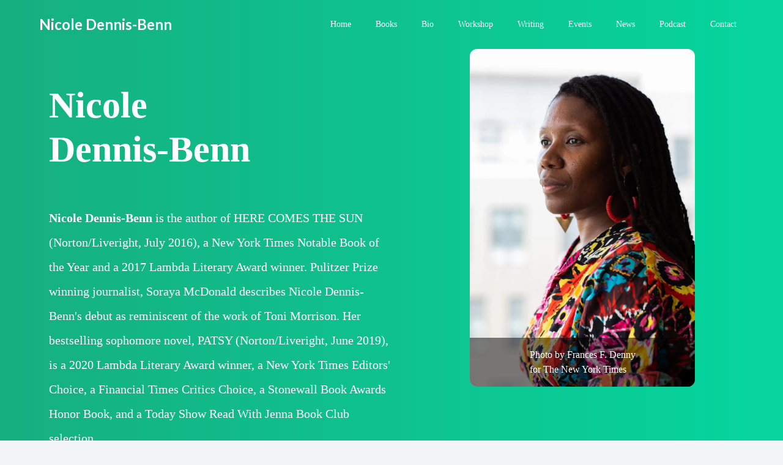

--- FILE ---
content_type: text/html; charset=utf-8
request_url: https://www.nicoledennisbenn.com/
body_size: 1020
content:
<!DOCTYPE html><html><head><meta name="description" content="Nicole Dennis-Benn is the author of HERE COMES THE SUN (Norton/Liveright, July 2016), a New York Times Notable Book of the Year and a 2017 Lambda Literary Award winner. Her bestselling sophomore novel, PATSY (Norton/Liveright, June 2019), is a 2020 Lambda Literary Award winner, a New York Times Editors&#x27; Choice, a Financial Times Critics Choice, a Stonewall Book Awards Honor Book, and a Today Show Read With Jenna Book Club selection."/><meta content="Nicole Dennis-Benn | Bestselling Author" property="og:title"/><meta property="og:type" content="website"/><meta property="og:image" content="https://www.nicoledennisbenn.com/imgs/profile.png"/><meta content="Nicole Dennis-Benn is the author of HERE COMES THE SUN (Norton/Liveright, July 2016), a New York Times Notable Book of the Year and a 2017 Lambda Literary Award winner. Her bestselling sophomore novel, PATSY (Norton/Liveright, June 2019), is a 2020 Lambda Literary Award winner, a New York Times Editors&#x27; Choice, a Financial Times Critics Choice, a Stonewall Book Awards Honor Book, and a Today Show Read With Jenna Book Club selection." property="og:description"/><meta content="Nicole Dennis-Benn is the author of HERE COMES THE SUN (Norton/Liveright, July 2016), a New York Times Notable Book of the Year and a 2017 Lambda Literary Award winner. Her bestselling sophomore novel, PATSY (Norton/Liveright, June 2019), is a 2020 Lambda Literary Award winner, a New York Times Editors&#x27; Choice, a Financial Times Critics Choice, a Stonewall Book Awards Honor Book, and a Today Show Read With Jenna Book Club selection." property="twitter:description"/><meta content="Nicole Dennis-Benn | Bestselling Author" property="twitter:title"/><meta content="https://www.nicoledennisbenn.com/imgs/profile.png" name="twitter:card"/><meta name="twitter:image" content="https://www.nicoledennisbenn.com/imgs/profile.png"/><meta name="viewport" content="width=device-width, initial-scale=1"/><title>Nicole Dennis-Benn | Bestselling Author</title><link rel="apple-touch-icon" sizes="180x180" href="/favicon_io/favicon.ico"/><link rel="stylesheet" href="https://unpkg.com/swiper@7/swiper-bundle.min.css"/><meta charSet="utf-8"/><meta name="viewport" content="width=device-width"/><meta name="next-head-count" content="2"/><link rel="preload" href="/_next/static/css/4a68458ca2478047.css" as="style"/><link rel="stylesheet" href="/_next/static/css/4a68458ca2478047.css" data-n-g=""/><noscript data-n-css=""></noscript><script defer="" nomodule="" src="/_next/static/chunks/polyfills-5cd94c89d3acac5f.js"></script><script src="/_next/static/chunks/webpack-a373ca94d6de03ad.js" defer=""></script><script src="/_next/static/chunks/framework-91d7f78b5b4003c8.js" defer=""></script><script src="/_next/static/chunks/main-d36f011b027ca1e1.js" defer=""></script><script src="/_next/static/chunks/pages/_app-9c95d81861183707.js" defer=""></script><script src="/_next/static/chunks/d7eeaac4-6d02a1f5ae0309bd.js" defer=""></script><script src="/_next/static/chunks/7f0c75c1-b7f34396eda35ccb.js" defer=""></script><script src="/_next/static/chunks/1a48c3c1-ddc6a4349de671dd.js" defer=""></script><script src="/_next/static/chunks/99-3562b5379ba64371.js" defer=""></script><script src="/_next/static/chunks/170-11ada151bbc01a4b.js" defer=""></script><script src="/_next/static/chunks/935-228cf8e700e6738c.js" defer=""></script><script src="/_next/static/chunks/569-d37eb067b6ada5ba.js" defer=""></script><script src="/_next/static/chunks/941-191aa76e34f7c8ba.js" defer=""></script><script src="/_next/static/chunks/pages/index-53a07b52dbf0c8d5.js" defer=""></script><script src="/_next/static/_q9jfr-vF8G78LFGFGy4Z/_buildManifest.js" defer=""></script><script src="/_next/static/_q9jfr-vF8G78LFGFGy4Z/_ssgManifest.js" defer=""></script><script src="/_next/static/_q9jfr-vF8G78LFGFGy4Z/_middlewareManifest.js" defer=""></script></head><body><div id="__next" data-reactroot=""><div></div></div><script id="__NEXT_DATA__" type="application/json">{"props":{"pageProps":{}},"page":"/","query":{},"buildId":"_q9jfr-vF8G78LFGFGy4Z","nextExport":true,"autoExport":true,"isFallback":false,"scriptLoader":[]}</script></body></html>

--- FILE ---
content_type: text/css; charset=utf-8
request_url: https://www.nicoledennisbenn.com/_next/static/css/4a68458ca2478047.css
body_size: 6608
content:
@import url("https://fonts.googleapis.com/css2?family=Lato:wght@700&display=swap");

/*
! tailwindcss v3.0.24 | MIT License | https://tailwindcss.com
*/*,:after,:before{box-sizing:border-box;border:0 solid #e5e7eb}:after,:before{--tw-content:""}html{line-height:1.5;-webkit-text-size-adjust:100%;-moz-tab-size:4;-o-tab-size:4;tab-size:4;font-family:ui-sans-serif,system-ui,-apple-system,BlinkMacSystemFont,Segoe UI,Roboto,Helvetica Neue,Arial,Noto Sans,sans-serif,Apple Color Emoji,Segoe UI Emoji,Segoe UI Symbol,Noto Color Emoji}body{margin:0;line-height:inherit}hr{height:0;color:inherit;border-top-width:1px}abbr:where([title]){-webkit-text-decoration:underline dotted;text-decoration:underline dotted}h1,h2,h3,h4,h5,h6{font-size:inherit;font-weight:inherit}a{color:inherit;text-decoration:inherit}b,strong{font-weight:bolder}code,kbd,pre,samp{font-family:ui-monospace,SFMono-Regular,Menlo,Monaco,Consolas,Liberation Mono,Courier New,monospace;font-size:1em}small{font-size:80%}sub,sup{font-size:75%;line-height:0;position:relative;vertical-align:baseline}sub{bottom:-.25em}sup{top:-.5em}table{text-indent:0;border-color:inherit;border-collapse:collapse}button,input,optgroup,select,textarea{font-family:inherit;font-size:100%;line-height:inherit;color:inherit;margin:0;padding:0}button,select{text-transform:none}[type=button],[type=reset],[type=submit],button{-webkit-appearance:button;background-color:transparent;background-image:none}:-moz-focusring{outline:auto}:-moz-ui-invalid{box-shadow:none}progress{vertical-align:baseline}::-webkit-inner-spin-button,::-webkit-outer-spin-button{height:auto}[type=search]{-webkit-appearance:textfield;outline-offset:-2px}::-webkit-search-decoration{-webkit-appearance:none}::-webkit-file-upload-button{-webkit-appearance:button;font:inherit}summary{display:list-item}blockquote,dd,dl,figure,h1,h2,h3,h4,h5,h6,hr,p,pre{margin:0}fieldset{margin:0}fieldset,legend{padding:0}menu,ol,ul{list-style:none;margin:0;padding:0}textarea{resize:vertical}input::-moz-placeholder,textarea::-moz-placeholder{opacity:1;color:#9ca3af}input:-ms-input-placeholder,textarea:-ms-input-placeholder{opacity:1;color:#9ca3af}input::placeholder,textarea::placeholder{opacity:1;color:#9ca3af}[role=button],button{cursor:pointer}:disabled{cursor:default}audio,canvas,embed,iframe,img,object,svg,video{display:block;vertical-align:middle}img,video{max-width:100%;height:auto}[hidden]{display:none}body{--tw-bg-opacity:1;background-color:rgb(243 244 246/var(--tw-bg-opacity));font-family:optima}@font-face{font-family:optima;font-weight:400;src:url(webpack:///mini-css-extract-plugin/_next/static/media/Optima-Regular.74434ccb.ttf)}@font-face{font-family:optima;font-weight:400;src:url(webpack:///mini-css-extract-plugin/_next/static/media/Optima-Italic.6b8225d1.ttf);font-style:italic}@font-face{font-family:optima;font-weight:700;src:url(webpack:///mini-css-extract-plugin/_next/static/media/Optima-Bold.d3555c65.ttf)}@font-face{font-family:optima;font-weight:700;src:url(webpack:///mini-css-extract-plugin/_next/static/media/Optima-BoldItalic.a7e71446.ttf);font-style:italic}h2{padding-bottom:1rem;font-size:1.5rem;font-weight:700;--tw-text-opacity:1;color:rgb(23 41 82/var(--tw-text-opacity))}@media (min-width:768px){h2{font-size:2.25rem;line-height:2.5rem}}h2,h3{line-height:2rem}h3{font-size:1.5rem;font-weight:700;--tw-text-opacity:1;color:rgb(23 41 82/var(--tw-text-opacity))}@media (min-width:768px){h3{font-size:1.875rem;line-height:2.25rem}}h3{line-height:2.5rem}h4{padding-top:3.5rem;padding-bottom:3rem;font-size:3rem;line-height:1}h4,h5{font-weight:700;--tw-text-opacity:1;color:rgb(23 41 82/var(--tw-text-opacity));line-height:3.5rem}h5,p{font-size:1.125rem}p{line-height:1.75rem;--tw-text-opacity:1;color:rgb(23 41 82/var(--tw-text-opacity))}.sb{border:1px solid red}.container2{margin-left:auto;margin-right:auto;width:90%}.greenGradient{--tw-gradient-from:#16af80;--tw-gradient-stops:var(--tw-gradient-from),var(--tw-gradient-to,rgb(22 175 128/0));--tw-gradient-to:#06d59d;--tw-text-opacity:1}.greenGradient,.orangeGradient{background-image:linear-gradient(to right,var(--tw-gradient-stops));color:rgb(255 255 255/var(--tw-text-opacity))}.orangeGradient{--tw-gradient-from:#f8a71e;--tw-gradient-stops:var(--tw-gradient-from),var(--tw-gradient-to,rgb(248 167 30/0));--tw-gradient-to:#fac35a;--tw-text-opacity:1}.purpleGradient{background-image:linear-gradient(to left,var(--tw-gradient-stops));--tw-gradient-from:#4a0065;--tw-gradient-stops:var(--tw-gradient-from),var(--tw-gradient-to,rgb(74 0 101/0));--tw-gradient-to:#9400ca;--tw-text-opacity:1;color:rgb(255 255 255/var(--tw-text-opacity))}@media (min-width:1024px){h2{padding-bottom:1rem;font-size:1.5rem;line-height:2rem;font-weight:700;--tw-text-opacity:1;color:rgb(23 41 82/var(--tw-text-opacity))}@media (min-width:768px){h2{font-size:2.25rem;line-height:2.5rem}}h2{line-height:3.5rem}}*,:after,:before{--tw-translate-x:0;--tw-translate-y:0;--tw-rotate:0;--tw-skew-x:0;--tw-skew-y:0;--tw-scale-x:1;--tw-scale-y:1;--tw-pan-x: ;--tw-pan-y: ;--tw-pinch-zoom: ;--tw-scroll-snap-strictness:proximity;--tw-ordinal: ;--tw-slashed-zero: ;--tw-numeric-figure: ;--tw-numeric-spacing: ;--tw-numeric-fraction: ;--tw-ring-inset: ;--tw-ring-offset-width:0px;--tw-ring-offset-color:#fff;--tw-ring-color:rgb(59 130 246/0.5);--tw-ring-offset-shadow:0 0 #0000;--tw-ring-shadow:0 0 #0000;--tw-shadow:0 0 #0000;--tw-shadow-colored:0 0 #0000;--tw-blur: ;--tw-brightness: ;--tw-contrast: ;--tw-grayscale: ;--tw-hue-rotate: ;--tw-invert: ;--tw-saturate: ;--tw-sepia: ;--tw-drop-shadow: ;--tw-backdrop-blur: ;--tw-backdrop-brightness: ;--tw-backdrop-contrast: ;--tw-backdrop-grayscale: ;--tw-backdrop-hue-rotate: ;--tw-backdrop-invert: ;--tw-backdrop-opacity: ;--tw-backdrop-saturate: ;--tw-backdrop-sepia: }.navbar{background:linear-gradient(to bottom right,#8e00c2,#4b0067)}.card{overflow:hidden;--tw-shadow:0 20px 25px -5px rgb(0 0 0/0.1),0 8px 10px -6px rgb(0 0 0/0.1);--tw-shadow-colored:0 20px 25px -5px var(--tw-shadow-color),0 8px 10px -6px var(--tw-shadow-color);box-shadow:var(--tw-ring-offset-shadow,0 0 #0000),var(--tw-ring-shadow,0 0 #0000),var(--tw-shadow);border-radius:20px}.contactAction{border-radius:30px;box-shadow:inset 0 0 8px #ddd}select{position:relative;-moz-appearance:none;-webkit-appearance:none;appearance:none}.sr-only{position:absolute;width:1px;height:1px;padding:0;margin:-1px;overflow:hidden;clip:rect(0,0,0,0);white-space:nowrap;border-width:0}.pointer-events-none{pointer-events:none}.static{position:static}.fixed{position:fixed}.absolute{position:absolute}.relative{position:relative}.inset-0{right:0;left:0}.inset-0,.inset-y-0{top:0;bottom:0}.left-1\/2{left:50%}.top-1\/2{top:50%}.top-0{top:0}.left-0{left:0}.right-0{right:0}.right-4{right:1rem}.bottom-10{bottom:2.5rem}.right-10{right:2.5rem}.-top-14{top:-3.5rem}.-bottom-14{bottom:-3.5rem}.-right-5{right:-1.25rem}.bottom-0{bottom:0}.-top-20{top:-5rem}.-top-7{top:-1.75rem}.left-14{left:3.5rem}.-bottom-7{bottom:-1.75rem}.right-14{right:3.5rem}.right-20{right:5rem}.-bottom-32{bottom:-8rem}.z-20{z-index:20}.z-10{z-index:10}.z-40{z-index:40}.z-50{z-index:50}.-z-10{z-index:-10}.-z-0{z-index:0}.mx-auto{margin-left:auto;margin-right:auto}.my-12{margin-top:3rem;margin-bottom:3rem}.my-4{margin-top:1rem;margin-bottom:1rem}.my-8{margin-top:2rem;margin-bottom:2rem}.my-20{margin-top:5rem;margin-bottom:5rem}.my-0{margin-top:0;margin-bottom:0}.mb-4{margin-bottom:1rem}.mt-10{margin-top:2.5rem}.mt-8{margin-top:2rem}.mt-1{margin-top:.25rem}.mt-4{margin-top:1rem}.mt-6{margin-top:1.5rem}.mt-12{margin-top:3rem}.mb-14{margin-bottom:3.5rem}.mb-2{margin-bottom:.5rem}.mb-20{margin-bottom:5rem}.mb-10{margin-bottom:2.5rem}.mb-8{margin-bottom:2rem}.mb-32{margin-bottom:8rem}.ml-1{margin-left:.25rem}.ml-4{margin-left:1rem}.block{display:block}.inline-block{display:inline-block}.flex{display:flex}.inline-flex{display:inline-flex}.grid{display:grid}.hidden{display:none}.h-fit{height:-webkit-fit-content;height:-moz-fit-content;height:fit-content}.h-60{height:15rem}.h-4{height:1rem}.h-44{height:11rem}.h-full{height:100%}.h-10{height:2.5rem}.h-20{height:5rem}.h-6{height:1.5rem}.h-96{height:24rem}.h-\[400\]{height:400}.h-28{height:7rem}.h-\[600\]{height:600}.h-12{height:3rem}.h-16{height:4rem}.h-5{height:1.25rem}.max-h-96{max-height:24rem}.max-h-48{max-height:12rem}.max-h-full{max-height:100%}.w-fit{width:-webkit-fit-content;width:-moz-fit-content;width:fit-content}.w-60{width:15rem}.w-56{width:14rem}.w-full{width:100%}.w-44{width:11rem}.w-32{width:8rem}.w-10{width:2.5rem}.w-10\/12{width:83.333333%}.w-6{width:1.5rem}.w-40{width:10rem}.w-1\/2{width:50%}.w-5\/6{width:83.333333%}.w-\[350px\]{width:350px}.w-16{width:4rem}.w-12{width:3rem}.w-80{width:20rem}.w-5{width:1.25rem}.max-w-3xl{max-width:48rem}.max-w-xs{max-width:20rem}.max-w-xl{max-width:36rem}.max-w-sm{max-width:24rem}.max-w-full{max-width:100%}.max-w-md{max-width:28rem}.flex-1{flex:1 1 0%}.flex-shrink-0,.shrink-0{flex-shrink:0}.-translate-x-1\/2{--tw-translate-x:-50%}.-translate-x-1\/2,.-translate-y-1\/2{transform:translate(var(--tw-translate-x),var(--tw-translate-y)) rotate(var(--tw-rotate)) skewX(var(--tw-skew-x)) skewY(var(--tw-skew-y)) scaleX(var(--tw-scale-x)) scaleY(var(--tw-scale-y))}.-translate-y-1\/2{--tw-translate-y:-50%}.translate-y-1\/2{--tw-translate-y:50%}.-rotate-12,.translate-y-1\/2{transform:translate(var(--tw-translate-x),var(--tw-translate-y)) rotate(var(--tw-rotate)) skewX(var(--tw-skew-x)) skewY(var(--tw-skew-y)) scaleX(var(--tw-scale-x)) scaleY(var(--tw-scale-y))}.-rotate-12{--tw-rotate:-12deg}.transform{transform:translate(var(--tw-translate-x),var(--tw-translate-y)) rotate(var(--tw-rotate)) skewX(var(--tw-skew-x)) skewY(var(--tw-skew-y)) scaleX(var(--tw-scale-x)) scaleY(var(--tw-scale-y))}.cursor-pointer{cursor:pointer}.list-disc{list-style-type:disc}.grid-cols-1{grid-template-columns:repeat(1,minmax(0,1fr))}.flex-col{flex-direction:column}.flex-wrap{flex-wrap:wrap}.items-start{align-items:flex-start}.items-center{align-items:center}.items-stretch{align-items:stretch}.justify-end{justify-content:flex-end}.justify-center{justify-content:center}.justify-between{justify-content:space-between}.justify-around{justify-content:space-around}.gap-8{gap:2rem}.gap-12{gap:3rem}.gap-6{gap:1.5rem}.gap-4{gap:1rem}.gap-3{gap:.75rem}.gap-10{gap:2.5rem}.gap-2{gap:.5rem}.gap-24{gap:6rem}.gap-1{gap:.25rem}.gap-x-8{-moz-column-gap:2rem;column-gap:2rem}.gap-x-0{-moz-column-gap:0;column-gap:0}.gap-y-12{row-gap:3rem}.space-y-2>:not([hidden])~:not([hidden]){--tw-space-y-reverse:0;margin-top:calc(.5rem * calc(1 - var(--tw-space-y-reverse)));margin-bottom:calc(.5rem * var(--tw-space-y-reverse))}.space-y-1>:not([hidden])~:not([hidden]){--tw-space-y-reverse:0;margin-top:calc(.25rem * calc(1 - var(--tw-space-y-reverse)));margin-bottom:calc(.25rem * var(--tw-space-y-reverse))}.space-x-8>:not([hidden])~:not([hidden]){--tw-space-x-reverse:0;margin-right:calc(2rem * var(--tw-space-x-reverse));margin-left:calc(2rem * calc(1 - var(--tw-space-x-reverse)))}.space-y-6>:not([hidden])~:not([hidden]){--tw-space-y-reverse:0;margin-top:calc(1.5rem * calc(1 - var(--tw-space-y-reverse)));margin-bottom:calc(1.5rem * var(--tw-space-y-reverse))}.space-y-10>:not([hidden])~:not([hidden]){--tw-space-y-reverse:0;margin-top:calc(2.5rem * calc(1 - var(--tw-space-y-reverse)));margin-bottom:calc(2.5rem * var(--tw-space-y-reverse))}.space-x-2>:not([hidden])~:not([hidden]){--tw-space-x-reverse:0;margin-right:calc(.5rem * var(--tw-space-x-reverse));margin-left:calc(.5rem * calc(1 - var(--tw-space-x-reverse)))}.space-x-4>:not([hidden])~:not([hidden]){--tw-space-x-reverse:0;margin-right:calc(1rem * var(--tw-space-x-reverse));margin-left:calc(1rem * calc(1 - var(--tw-space-x-reverse)))}.overflow-hidden{overflow:hidden}.rounded-full{border-radius:9999px}.rounded-xl{border-radius:.75rem}.rounded{border-radius:.25rem}.rounded-lg{border-radius:.5rem}.rounded-md{border-radius:.375rem}.rounded-2xl{border-radius:1rem}.rounded-b-xl{border-bottom-right-radius:.75rem;border-bottom-left-radius:.75rem}.rounded-t-2xl{border-top-left-radius:1rem;border-top-right-radius:1rem}.rounded-l-xl{border-bottom-left-radius:.75rem}.rounded-l-xl,.rounded-t-xl{border-top-left-radius:.75rem}.rounded-t-xl{border-top-right-radius:.75rem}.border-2{border-width:2px}.border{border-width:1px}.border-y-4{border-top-width:4px;border-bottom-width:4px}.border-t{border-top-width:1px}.border-b-2{border-bottom-width:2px}.border-l-4{border-left-width:4px}.border-lightIndigo{--tw-border-opacity:1;border-color:rgb(148 0 202/var(--tw-border-opacity))}.border-gray-200\/60{border-color:rgb(229 231 235/.6)}.border-indigo-500{--tw-border-opacity:1;border-color:rgb(99 102 241/var(--tw-border-opacity))}.border-transparent{border-color:transparent}.border-gray-200\/50{border-color:rgb(229 231 235/.5)}.border-deepIndigo{--tw-border-opacity:1;border-color:rgb(74 0 101/var(--tw-border-opacity))}.border-white{--tw-border-opacity:1;border-color:rgb(255 255 255/var(--tw-border-opacity))}.bg-lightIndigo{--tw-bg-opacity:1;background-color:rgb(148 0 202/var(--tw-bg-opacity))}.bg-white{--tw-bg-opacity:1;background-color:rgb(255 255 255/var(--tw-bg-opacity))}.bg-deepIndigo{--tw-bg-opacity:1;background-color:rgb(74 0 101/var(--tw-bg-opacity))}.bg-gray-100{--tw-bg-opacity:1;background-color:rgb(243 244 246/var(--tw-bg-opacity))}.bg-indigo-50{--tw-bg-opacity:1;background-color:rgb(238 242 255/var(--tw-bg-opacity))}.bg-transparent{background-color:transparent}.bg-black\/50{background-color:rgb(0 0 0/.5)}.bg-lightGreen{--tw-bg-opacity:1;background-color:rgb(6 213 157/var(--tw-bg-opacity))}.bg-deepBlue{--tw-bg-opacity:1;background-color:rgb(23 41 82/var(--tw-bg-opacity))}.bg-gray-50{--tw-bg-opacity:1;background-color:rgb(249 250 251/var(--tw-bg-opacity))}.bg-gradient-to-r{background-image:linear-gradient(to right,var(--tw-gradient-stops))}.bg-none{background-image:none}.bg-gradient-to-br{background-image:linear-gradient(to bottom right,var(--tw-gradient-stops))}.from-deepGreen{--tw-gradient-from:#16af80;--tw-gradient-stops:var(--tw-gradient-from),var(--tw-gradient-to,rgb(22 175 128/0))}.from-deepIndigo{--tw-gradient-from:#4a0065;--tw-gradient-stops:var(--tw-gradient-from),var(--tw-gradient-to,rgb(74 0 101/0))}.from-lightIndigo{--tw-gradient-from:#9400ca;--tw-gradient-stops:var(--tw-gradient-from),var(--tw-gradient-to,rgb(148 0 202/0))}.from-lightYellow{--tw-gradient-from:#fac35a;--tw-gradient-stops:var(--tw-gradient-from),var(--tw-gradient-to,rgb(250 195 90/0))}.from-deepYellow{--tw-gradient-from:#f8a71e;--tw-gradient-stops:var(--tw-gradient-from),var(--tw-gradient-to,rgb(248 167 30/0))}.to-lightGreen{--tw-gradient-to:#06d59d}.to-lightIndigo{--tw-gradient-to:#9400ca}.to-deepIndigo{--tw-gradient-to:#4a0065}.to-deepYellow{--tw-gradient-to:#f8a71e}.to-lightYellow{--tw-gradient-to:#fac35a}.bg-clip-text{-webkit-background-clip:text;background-clip:text}.object-cover{-o-object-fit:cover;object-fit:cover}.object-top{-o-object-position:top;object-position:top}.p-0{padding:0}.p-8{padding:2rem}.p-2{padding:.5rem}.p-4{padding:1rem}.p-3{padding:.75rem}.p-6{padding:1.5rem}.py-10{padding-top:2.5rem;padding-bottom:2.5rem}.py-40{padding-top:10rem;padding-bottom:10rem}.px-8{padding-left:2rem;padding-right:2rem}.py-6{padding-top:1.5rem;padding-bottom:1.5rem}.py-2{padding-top:.5rem;padding-bottom:.5rem}.px-3{padding-left:.75rem;padding-right:.75rem}.py-4{padding-top:1rem;padding-bottom:1rem}.py-16{padding-top:4rem;padding-bottom:4rem}.px-2{padding-left:.5rem;padding-right:.5rem}.px-16{padding-left:4rem;padding-right:4rem}.px-1{padding-left:.25rem;padding-right:.25rem}.py-3{padding-top:.75rem;padding-bottom:.75rem}.px-4{padding-left:1rem;padding-right:1rem}.px-10{padding-left:2.5rem;padding-right:2.5rem}.px-6{padding-left:1.5rem;padding-right:1.5rem}.py-5{padding-top:1.25rem;padding-bottom:1.25rem}.py-14{padding-top:3.5rem;padding-bottom:3.5rem}.py-12{padding-top:3rem;padding-bottom:3rem}.px-0{padding-left:0;padding-right:0}.py-20{padding-top:5rem;padding-bottom:5rem}.py-8{padding-top:2rem;padding-bottom:2rem}.px-5{padding-left:1.25rem;padding-right:1.25rem}.pb-12{padding-bottom:3rem}.pt-28{padding-top:7rem}.pb-8{padding-bottom:2rem}.pt-8{padding-top:2rem}.pt-6{padding-top:1.5rem}.pt-10{padding-top:2.5rem}.pb-20{padding-bottom:5rem}.pt-20{padding-top:5rem}.pb-4{padding-bottom:1rem}.pt-4{padding-top:1rem}.pt-1{padding-top:.25rem}.pt-2{padding-top:.5rem}.pl-3{padding-left:.75rem}.pr-4{padding-right:1rem}.pt-5{padding-top:1.25rem}.pr-6{padding-right:1.5rem}.pt-16{padding-top:4rem}.pt-12{padding-top:3rem}.pb-10{padding-bottom:2.5rem}.pl-4{padding-left:1rem}.pb-6{padding-bottom:1.5rem}.pt-14{padding-top:3.5rem}.pb-3{padding-bottom:.75rem}.pl-5{padding-left:1.25rem}.text-left{text-align:left}.text-center{text-align:center}.text-right{text-align:right}.text-justify{text-align:justify}.font-lato{font-family:Lato,sans-serif}.text-5xl{font-size:3rem;line-height:1}.text-4xl{font-size:2.25rem;line-height:2.5rem}.text-base{font-size:1rem;line-height:1.5rem}.text-sm{font-size:.875rem;line-height:1.25rem}.text-xs{font-size:.75rem;line-height:1rem}.text-2xl{font-size:1.5rem;line-height:2rem}.text-lg{font-size:1.125rem}.text-lg,.text-xl{line-height:1.75rem}.text-xl{font-size:1.25rem}.text-3xl{font-size:1.875rem;line-height:2.25rem}.font-bold{font-weight:700}.font-normal{font-weight:400}.font-semibold{font-weight:600}.font-medium{font-weight:500}.font-light{font-weight:300}.font-extrabold{font-weight:800}.uppercase{text-transform:uppercase}.capitalize{text-transform:capitalize}.italic{font-style:italic}.leading-6{line-height:1.5rem}.leading-8{line-height:2rem}.leading-12{line-height:3rem}.text-white{--tw-text-opacity:1;color:rgb(255 255 255/var(--tw-text-opacity))}.text-deepBlue{--tw-text-opacity:1;color:rgb(23 41 82/var(--tw-text-opacity))}.text-gray-500{--tw-text-opacity:1;color:rgb(107 114 128/var(--tw-text-opacity))}.text-gray-800{--tw-text-opacity:1;color:rgb(31 41 55/var(--tw-text-opacity))}.text-gray-400{--tw-text-opacity:1;color:rgb(156 163 175/var(--tw-text-opacity))}.text-gray-900{--tw-text-opacity:1;color:rgb(17 24 39/var(--tw-text-opacity))}.text-indigo-700{--tw-text-opacity:1;color:rgb(67 56 202/var(--tw-text-opacity))}.text-deepIndigo{--tw-text-opacity:1;color:rgb(74 0 101/var(--tw-text-opacity))}.text-lightIndigo{--tw-text-opacity:1;color:rgb(148 0 202/var(--tw-text-opacity))}.text-lightIndigo\/50{color:rgb(148 0 202/.5)}.text-gray-600{--tw-text-opacity:1;color:rgb(75 85 99/var(--tw-text-opacity))}.text-transparent{color:transparent}.text-red-500{--tw-text-opacity:1;color:rgb(239 68 68/var(--tw-text-opacity))}.text-green-500{--tw-text-opacity:1;color:rgb(34 197 94/var(--tw-text-opacity))}.text-purple-700{--tw-text-opacity:1;color:rgb(126 34 206/var(--tw-text-opacity))}.text-red-400{--tw-text-opacity:1;color:rgb(248 113 113/var(--tw-text-opacity))}.text-gray-800\/50{color:rgb(31 41 55/.5)}.text-lightGreen{--tw-text-opacity:1;color:rgb(6 213 157/var(--tw-text-opacity))}.text-deepYellow{--tw-text-opacity:1;color:rgb(248 167 30/var(--tw-text-opacity))}.text-gray-700{--tw-text-opacity:1;color:rgb(55 65 81/var(--tw-text-opacity))}.text-opacity-60{--tw-text-opacity:0.6}.placeholder-slate-800\/60::-moz-placeholder{color:rgb(30 41 59/.6)}.placeholder-slate-800\/60:-ms-input-placeholder{color:rgb(30 41 59/.6)}.placeholder-slate-800\/60::placeholder{color:rgb(30 41 59/.6)}.shadow-sm{--tw-shadow:0 1px 2px 0 rgb(0 0 0/0.05);--tw-shadow-colored:0 1px 2px 0 var(--tw-shadow-color)}.shadow,.shadow-sm{box-shadow:var(--tw-ring-offset-shadow,0 0 #0000),var(--tw-ring-shadow,0 0 #0000),var(--tw-shadow)}.shadow{--tw-shadow:0 1px 3px 0 rgb(0 0 0/0.1),0 1px 2px -1px rgb(0 0 0/0.1);--tw-shadow-colored:0 1px 3px 0 var(--tw-shadow-color),0 1px 2px -1px var(--tw-shadow-color)}.shadow-xl{--tw-shadow:0 20px 25px -5px rgb(0 0 0/0.1),0 8px 10px -6px rgb(0 0 0/0.1);--tw-shadow-colored:0 20px 25px -5px var(--tw-shadow-color),0 8px 10px -6px var(--tw-shadow-color)}.shadow-lg,.shadow-xl{box-shadow:var(--tw-ring-offset-shadow,0 0 #0000),var(--tw-ring-shadow,0 0 #0000),var(--tw-shadow)}.shadow-lg{--tw-shadow:0 10px 15px -3px rgb(0 0 0/0.1),0 4px 6px -4px rgb(0 0 0/0.1);--tw-shadow-colored:0 10px 15px -3px var(--tw-shadow-color),0 4px 6px -4px var(--tw-shadow-color)}.filter{filter:var(--tw-blur) var(--tw-brightness) var(--tw-contrast) var(--tw-grayscale) var(--tw-hue-rotate) var(--tw-invert) var(--tw-saturate) var(--tw-sepia) var(--tw-drop-shadow)}.transition-all{transition-property:all;transition-timing-function:cubic-bezier(.4,0,.2,1);transition-duration:.15s}.transition-transform{transition-property:transform;transition-timing-function:cubic-bezier(.4,0,.2,1);transition-duration:.15s}.transition{transition-property:color,background-color,border-color,fill,stroke,opacity,box-shadow,transform,filter,-webkit-text-decoration-color,-webkit-backdrop-filter;transition-property:color,background-color,border-color,text-decoration-color,fill,stroke,opacity,box-shadow,transform,filter,backdrop-filter;transition-property:color,background-color,border-color,text-decoration-color,fill,stroke,opacity,box-shadow,transform,filter,backdrop-filter,-webkit-text-decoration-color,-webkit-backdrop-filter;transition-timing-function:cubic-bezier(.4,0,.2,1)}.duration-150,.transition{transition-duration:.15s}.book-description{top:90%}.home_hero_height{height:1242px}@media (min-width:768px){.home_hero_height{height:720px}}.workshop_hero_height{height:900px}@media (min-width:1024px){.workshop_hero_height{height:620px}}.swiper-button-next{background-image:url(webpack:///mini-css-extract-plugin/_next/static/media/right-arrow.36292075.svg);background-repeat:no-repeat;background-size:100%;background-position:50%;right:30px!important;transform:scale(1.3)}.swiper-button-next:after{display:none}.swiper-button-prev{background-image:url(webpack:///mini-css-extract-plugin/_next/static/media/left-arrow.ca307da5.svg);background-repeat:no-repeat;background-size:100%;left:30px!important;background-position:50%;transform:scale(1.3)}.swiper-button-prev:after{display:none}.swiper-pagination-bullet{transform:scale(.85)}.swiper-pagination-bullet-active{background:url(webpack:///mini-css-extract-plugin/_next/static/media/bullet-active.9eb63faa.svg)!important;background-repeat:no-repeat;background-position:50%;width:16px!important;height:16px!important;top:4px}.swiper-pagination{display:flex;align-items:center;justify-content:center}.slide-bio .swiper-pagination{bottom:46px!important}.swiper-button-next,.swiper-rtl .swiper-button-prev{display:none}.styles_scroll-to-top__2A70v{background-color:transparent}input::-moz-placeholder{font-size:.8rem}input:-ms-input-placeholder{font-size:.8rem}input::placeholder{font-size:.8rem}@media (min-width:768px){input::-moz-placeholder{font-size:1rem}input:-ms-input-placeholder{font-size:1rem}input::placeholder{font-size:1rem}}.subscribe_margin{margin-left:0;margin-right:0}@media (min-width:468px){.subscribe_margin{margin-left:1rem;margin-right:1rem}}.workshop_topic_image{width:60rem}.video-responsive{overflow:hidden;padding-bottom:56.25%;position:relative;height:0}.video-responsive iframe{left:0;top:0;height:100%;width:100%;position:absolute}.placeholder\:text-white::-moz-placeholder{--tw-text-opacity:1;color:rgb(255 255 255/var(--tw-text-opacity))}.placeholder\:text-white:-ms-input-placeholder{--tw-text-opacity:1;color:rgb(255 255 255/var(--tw-text-opacity))}.placeholder\:text-white::placeholder{--tw-text-opacity:1;color:rgb(255 255 255/var(--tw-text-opacity))}.hover\:scale-105:hover{--tw-scale-x:1.05;--tw-scale-y:1.05;transform:translate(var(--tw-translate-x),var(--tw-translate-y)) rotate(var(--tw-rotate)) skewX(var(--tw-skew-x)) skewY(var(--tw-skew-y)) scaleX(var(--tw-scale-x)) scaleY(var(--tw-scale-y))}.hover\:border-gray-300:hover{--tw-border-opacity:1;border-color:rgb(209 213 219/var(--tw-border-opacity))}.hover\:bg-white\/50:hover{background-color:rgb(255 255 255/.5)}.hover\:bg-gray-100:hover{--tw-bg-opacity:1;background-color:rgb(243 244 246/var(--tw-bg-opacity))}.hover\:bg-gray-50:hover{--tw-bg-opacity:1;background-color:rgb(249 250 251/var(--tw-bg-opacity))}.hover\:bg-white\/40:hover{background-color:rgb(255 255 255/.4)}.hover\:bg-transparent:hover{background-color:transparent}.hover\:text-gray-700:hover{--tw-text-opacity:1;color:rgb(55 65 81/var(--tw-text-opacity))}.hover\:text-gray-500:hover{--tw-text-opacity:1;color:rgb(107 114 128/var(--tw-text-opacity))}.hover\:text-lightIndigo:hover{--tw-text-opacity:1;color:rgb(148 0 202/var(--tw-text-opacity))}.hover\:shadow-sm:hover{--tw-shadow:0 1px 2px 0 rgb(0 0 0/0.05);--tw-shadow-colored:0 1px 2px 0 var(--tw-shadow-color);box-shadow:var(--tw-ring-offset-shadow,0 0 #0000),var(--tw-ring-shadow,0 0 #0000),var(--tw-shadow)}.focus\:outline-none:focus{outline:2px solid transparent;outline-offset:2px}.focus\:ring-2:focus{--tw-ring-offset-shadow:var(--tw-ring-inset) 0 0 0 var(--tw-ring-offset-width) var(--tw-ring-offset-color);--tw-ring-shadow:var(--tw-ring-inset) 0 0 0 calc(2px + var(--tw-ring-offset-width)) var(--tw-ring-color);box-shadow:var(--tw-ring-offset-shadow),var(--tw-ring-shadow),var(--tw-shadow,0 0 #0000)}.focus\:ring-inset:focus{--tw-ring-inset:inset}.focus\:ring-indigo-500:focus{--tw-ring-opacity:1;--tw-ring-color:rgb(99 102 241/var(--tw-ring-opacity))}@media (min-width:640px){.sm\:flex{display:flex}.sm\:h-80{height:20rem}.sm\:w-80{width:20rem}.sm\:flex-row{flex-direction:row}.sm\:items-stretch{align-items:stretch}.sm\:px-4{padding-left:1rem;padding-right:1rem}.sm\:py-12{padding-top:3rem;padding-bottom:3rem}.sm\:px-8{padding-left:2rem;padding-right:2rem}.sm\:pl-6{padding-left:1.5rem}.sm\:text-lg{font-size:1.125rem;line-height:1.75rem}.sm\:text-base{font-size:1rem;line-height:1.5rem}.sm\:text-xl{font-size:1.25rem;line-height:1.75rem}.sm\:text-2xl{font-size:1.5rem;line-height:2rem}.sm\:text-sm{font-size:.875rem;line-height:1.25rem}.sm\:text-4xl{font-size:2.25rem;line-height:2.5rem}}@media (min-width:768px){.md\:mx-0{margin-left:0;margin-right:0}.md\:mx-6{margin-left:1.5rem;margin-right:1.5rem}.md\:my-4{margin-top:1rem;margin-bottom:1rem}.md\:mx-14{margin-left:3.5rem;margin-right:3.5rem}.md\:mb-32{margin-bottom:8rem}.md\:mt-20{margin-top:5rem}.md\:mb-20{margin-bottom:5rem}.md\:mt-12{margin-top:3rem}.md\:mb-60{margin-bottom:15rem}.md\:block{display:block}.md\:flex{display:flex}.md\:hidden{display:none}.md\:h-60{height:15rem}.md\:h-72{height:18rem}.md\:h-24{height:6rem}.md\:h-14{height:3.5rem}.md\:max-h-48{max-height:12rem}.md\:w-1\/2{width:50%}.md\:w-60{width:15rem}.md\:w-fit{width:-webkit-fit-content;width:-moz-fit-content;width:fit-content}.md\:w-80{width:20rem}.md\:w-24{width:6rem}.md\:w-14{width:3.5rem}.md\:w-2\/3{width:66.666667%}.md\:max-w-md{max-width:28rem}.md\:translate-y-0{--tw-translate-y:0px;transform:translate(var(--tw-translate-x),var(--tw-translate-y)) rotate(var(--tw-rotate)) skewX(var(--tw-skew-x)) skewY(var(--tw-skew-y)) scaleX(var(--tw-scale-x)) scaleY(var(--tw-scale-y))}.md\:grid-cols-2{grid-template-columns:repeat(2,minmax(0,1fr))}.md\:items-start{align-items:flex-start}.md\:justify-start{justify-content:flex-start}.md\:justify-end{justify-content:flex-end}.md\:justify-center{justify-content:center}.md\:gap-10{gap:2.5rem}.md\:space-x-4>:not([hidden])~:not([hidden]){--tw-space-x-reverse:0;margin-right:calc(1rem * var(--tw-space-x-reverse));margin-left:calc(1rem * calc(1 - var(--tw-space-x-reverse)))}.md\:space-x-8>:not([hidden])~:not([hidden]){--tw-space-x-reverse:0;margin-right:calc(2rem * var(--tw-space-x-reverse));margin-left:calc(2rem * calc(1 - var(--tw-space-x-reverse)))}.md\:bg-gray-100{--tw-bg-opacity:1;background-color:rgb(243 244 246/var(--tw-bg-opacity))}.md\:p-8{padding:2rem}.md\:py-20{padding-top:5rem;padding-bottom:5rem}.md\:px-10{padding-left:2.5rem;padding-right:2.5rem}.md\:px-8{padding-left:2rem;padding-right:2rem}.md\:px-24{padding-left:6rem;padding-right:6rem}.md\:py-12{padding-top:3rem;padding-bottom:3rem}.md\:px-44{padding-left:11rem;padding-right:11rem}.md\:px-32{padding-left:8rem;padding-right:8rem}.md\:px-20{padding-left:5rem;padding-right:5rem}.md\:pt-14{padding-top:3.5rem}.md\:pb-0{padding-bottom:0}.md\:pt-0{padding-top:0}.md\:pb-12{padding-bottom:3rem}.md\:pt-10{padding-top:2.5rem}.md\:pr-16{padding-right:4rem}.md\:pb-40{padding-bottom:10rem}.md\:pt-40{padding-top:10rem}.md\:pr-12{padding-right:3rem}.md\:pr-24{padding-right:6rem}.md\:pr-20{padding-right:5rem}.md\:text-left{text-align:left}.md\:text-5xl{font-size:3rem;line-height:1}.md\:text-2xl{font-size:1.5rem;line-height:2rem}.md\:text-6xl{font-size:3.75rem;line-height:1}.md\:text-xl{font-size:1.25rem;line-height:1.75rem}.md\:text-4xl{font-size:2.25rem;line-height:2.5rem}.md\:leading-8{line-height:2rem}.md\:leading-10{line-height:2.5rem}.md\:leading-16{line-height:4.5rem}}@media (min-width:1024px){.lg\:ml-6{margin-left:1.5rem}.lg\:flex{display:flex}.lg\:hidden{display:none}.lg\:h-80{height:20rem}.lg\:max-h-48{max-height:12rem}.lg\:w-80{width:20rem}.lg\:w-56{width:14rem}.lg\:w-2\/3{width:66.666667%}.lg\:w-1\/3{width:33.333333%}.lg\:w-1\/2{width:50%}.lg\:max-w-lg{max-width:32rem}.lg\:grid-cols-2{grid-template-columns:repeat(2,minmax(0,1fr))}.lg\:flex-row{flex-direction:row}.lg\:items-start{align-items:flex-start}.lg\:space-y-0>:not([hidden])~:not([hidden]){--tw-space-y-reverse:0;margin-top:calc(0px * calc(1 - var(--tw-space-y-reverse)));margin-bottom:calc(0px * var(--tw-space-y-reverse))}.lg\:rounded-l-md{border-top-left-radius:.375rem;border-bottom-left-radius:.375rem}.lg\:rounded-l-2xl{border-top-left-radius:1rem;border-bottom-left-radius:1rem}.lg\:px-20{padding-left:5rem;padding-right:5rem}.lg\:py-20{padding-top:5rem;padding-bottom:5rem}.lg\:px-40{padding-left:10rem;padding-right:10rem}.lg\:pt-20{padding-top:5rem}.lg\:pr-24{padding-right:6rem}.lg\:pl-12{padding-left:3rem}.lg\:pt-40{padding-top:10rem}.lg\:text-left{text-align:left}.lg\:text-3xl{font-size:1.875rem;line-height:2.25rem}}@media (min-width:1280px){.xl\:h-\[600px\]{height:600px}.xl\:h-\[800px\]{height:800px}.xl\:grid-cols-4{grid-template-columns:repeat(4,minmax(0,1fr))}.xl\:justify-around{justify-content:space-around}.xl\:px-20{padding-left:5rem;padding-right:5rem}}@media (min-width:1536px){.\32xl\:px-40{padding-left:10rem;padding-right:10rem}}

--- FILE ---
content_type: application/javascript; charset=utf-8
request_url: https://www.nicoledennisbenn.com/_next/static/chunks/pages/bookdetails-65dfb813f48c7147.js
body_size: 3992
content:
(self.webpackChunk_N_E=self.webpackChunk_N_E||[]).push([[527],{1931:function(e,t,n){"use strict";n(7294);var r=n(8193),s=n(471),i=n(1664),l=n(5893),a=(new Date).getFullYear();t.Z=function(e){return(0,l.jsxs)("div",{className:" text-gray-800 pt-20 w-full pb-4 flex flex-col justify-center items-center gap-6 bg-white",children:[(0,l.jsx)("h2",{children:(0,l.jsx)(i.default,{href:"/",children:"Nicole Dennis-Benn"})}),(0,l.jsxs)("ul",{className:" flex items-center gap-3 text-deepBlue",children:[(0,l.jsx)("li",{className:"w-10 h-10 rounded-full bg-gray-100 flex items-center justify-center",children:(0,l.jsx)(i.default,{href:"https://www.instagram.com/ndennisbenn/?hl=en",children:(0,l.jsx)("a",{target:"_blank",children:(0,l.jsx)(r.Bpw,{size:"1rem"})})})}),(0,l.jsx)("li",{className:"w-10 h-10 rounded-full bg-gray-100 flex items-center justify-center",children:(0,l.jsx)(i.default,{href:"https://twitter.com/ndennis_benn",children:(0,l.jsx)("a",{target:"_blank",children:(0,l.jsx)(r.h3E,{size:"1rem"})})})}),(0,l.jsx)("li",{className:"w-10 h-10 rounded-full bg-gray-100 flex items-center justify-center",children:(0,l.jsx)(i.default,{href:"https://www.facebook.com/NicoleDennisBenn/",children:(0,l.jsx)("a",{target:"_blank",children:(0,l.jsx)(s.qgF,{size:"1rem"})})})})]}),(0,l.jsx)("div",{className:"container2 w-full",children:(0,l.jsxs)("div",{className:" text-gray-400 w-full mt-8 border-t border-gray-200/60 pt-4 text-center ",children:[(0,l.jsxs)("p",{children:["Copyright \xa9 ",a," Nicole Dennis-Benn ",(0,l.jsx)("br",{}),"Website by"," ",(0,l.jsx)("a",{href:"http://klwebco.com",target:"_blank",children:"KLwebco"})]}),(0,l.jsx)("p",{})]})})]})}},5277:function(e,t,n){"use strict";n.d(t,{Z:function(){return x}});var r=n(266),s=n(809),i=n.n(s),l=n(9669),a=n.n(l),d=n(8105),c=n(7294),o=n(5893);function x(){var e=(0,c.useState)(""),t=e[0],n=e[1],s=(0,c.useState)("IDLE"),l=s[0],x=s[1],u=(0,c.useState)(null),h=u[0],m=u[1];function f(){return(f=(0,r.Z)(i().mark((function e(){return i().wrap((function(e){for(;;)switch(e.prev=e.next){case 0:return x("LOADING"),e.prev=1,e.next=4,a().post("/api/newsletter",{email:t});case 4:e.sent,x("SUCCESS"),n(""),setTimeout((function(){x("IDLE")}),1e3),e.next=14;break;case 10:e.prev=10,e.t0=e.catch(1),m(e.t0.response.data.error),x("ERROR");case 14:case"end":return e.stop()}}),e,null,[[1,10]])})))).apply(this,arguments)}return(0,o.jsx)("div",{className:" py-10",children:(0,o.jsxs)("div",{className:"container2 my-20 relative",children:[(0,o.jsx)("img",{className:"-z-10 w-40 absolute -top-14 left-0",src:"/imgs/dots.png",alt:""}),(0,o.jsx)("img",{className:"-z-10 w-40 absolute -bottom-14 right-0",src:"/imgs/dots.png",alt:""}),(0,o.jsxs)("div",{className:"flex sm:px-8 rounded-xl z-10 px-2 md:px-32 py-10 md:py-20 text-deepBlue bg-white shadow-sm flex-col items-center text-center",children:[(0,o.jsxs)("h3",{className:" text-sm md:leading-10 sm:text-xl md:text-2xl font-bold",children:["Stay up to date with Nicole Dennis-Benn",(0,o.jsx)("br",{})," By subscribing to her mailing list!"]}),(0,o.jsx)("div",{className:"flex px-2 pt-6 w-full md:mx-6 my-0 md:my-4 justify-center",children:(0,o.jsxs)("div",{className:"max-w-xl subscribe_margin w-full flex md:mx-14 justify-between rounded-lg orangeGradient h-12",children:[(0,o.jsx)("input",{value:t,onChange:function(e){return n(e.target.value)},type:"text",placeholder:"Enter your email",className:"sm:pl-6 pl-4 py-2 w-full bg-transparent placeholder-slate-800/60 rounded-lg focus:outline-none "}),(0,o.jsx)(d.Z,{onClick:function(){return f.apply(this,arguments)},title:"Subscribe",className:"rounded-lg"})]})}),"LOADING"==l&&(0,o.jsx)("h5",{className:"text-purple-700",children:"Subscribing..."}),"SUCCESS"==l&&(0,o.jsx)("h5",{className:"text-green-500",children:"Subscribed!"}),"ERROR"==l&&(0,o.jsx)("h5",{className:"text-red-400",children:h})]})]})})}},8578:function(e,t,n){"use strict";var r=n(7294),s=n(1664),i=(n(4324),n(6727)),l=n(5506),a=n(7516),d=n(6010),c=n(5893),o=[{id:1,title:"Home",href:"/"},{id:1,title:"Books",href:"/books"},{id:2,title:"Bio",href:"/bio"},{id:3,title:"Workshop",href:"/workshop"},{id:4,title:"Writing",href:"/writing"},{id:5,title:"Events",href:"/events"},{id:6,title:"News",href:"/news"},{id:7,title:"Podcast",href:"/podcasts"},{id:8,title:"Contact",href:"/contact"}];function x(e){var t=e.name,n=e.link;e.active;return(0,c.jsx)(s.default,{href:n,children:(0,c.jsx)("a",{className:(0,d.Z)("px-3 py-2 inline-flex cursor-pointer hover:bg-white/40 rounded items-center text-sm font-medium"),children:t})})}t.Z=function(e){var t=e.colored,n=void 0===t||t;return(0,c.jsx)(i.pJ,{as:"nav",className:(0,d.Z)(n?"navbar relative z-40 shadow":"absolute w-full top-0 left-0"),children:function(e){var t=e.open;return(0,c.jsxs)(c.Fragment,{children:[(0,c.jsx)("div",{className:"container2",children:(0,c.jsxs)("div",{className:"relative  flex justify-between h-20",children:[(0,c.jsxs)("div",{className:"flex-1 flex items-center justify-between sm:items-stretch ",children:[(0,c.jsx)("div",{className:"flex-shrink-0 flex items-center",children:(0,c.jsx)(s.default,{href:"/",children:(0,c.jsx)("a",{className:"block text-white text-2xl font-bold font-lato",children:"Nicole Dennis-Benn"})})}),(0,c.jsx)("div",{className:"hidden lg:flex  md:space-x-4 text-white items-center",children:o.map((function(e){return(0,c.jsx)(x,{name:e.title,link:e.href},e.id)}))}),(0,c.jsxs)("div",{className:"hidden lg:ml-6 md:hidden md:space-x-8",children:[(0,c.jsx)("a",{href:"#",className:"border-indigo-500 text-gray-900 inline-flex items-center px-1 pt-1 border-b-2 text-sm font-medium",children:"Dashboard"}),(0,c.jsx)("a",{href:"#",className:"border-transparent text-gray-500 hover:border-gray-300 hover:text-gray-700 inline-flex items-center px-1 pt-1 border-b-2 text-sm font-medium",children:"Team"}),(0,c.jsx)("a",{href:"#",className:"border-transparent text-gray-500 hover:border-gray-300 hover:text-gray-700 inline-flex items-center px-1 pt-1 border-b-2 text-sm font-medium",children:"Projects"}),(0,c.jsx)("a",{href:"#",className:"border-transparent text-gray-500 hover:border-gray-300 hover:text-gray-700 inline-flex items-center px-1 pt-1 border-b-2 text-sm font-medium",children:"Calendar"})]})]}),(0,c.jsx)("div",{className:"absolute inset-y-0 right-0 flex items-center lg:hidden",children:(0,c.jsxs)(i.pJ.Button,{className:"inline-flex items-center justify-center p-2 rounded-md text-white hover:text-gray-500 hover:bg-gray-100 focus:outline-none focus:ring-2 focus:ring-inset focus:ring-indigo-500",children:[(0,c.jsx)("span",{className:"sr-only",children:"Open main menu"}),t?(0,c.jsx)(l.Z,{className:"block h-6 w-6","aria-hidden":"true"}):(0,c.jsx)(a.fdF,{className:"block h-6 w-6","aria-hidden":"true"})]})})]})}),(0,c.jsx)(i.pJ.Panel,{className:(0,d.Z)("lg:hidden",!n&&"bg-gradient-to-r relative z-10 from-lightIndigo to-deepIndigo"),children:(0,c.jsx)("div",{className:"pt-2 bg-gradient-to-r from-lightIndigo to-deepIndigo relative pb-4 space-y-1",children:o.map((function(e){return(0,c.jsx)(i.pJ.Button,{as:r.Fragment,href:e.href,children:(0,c.jsx)(s.default,{children:(0,c.jsx)("a",{className:"border-transparent text-white hover:bg-gray-50 hover:border-gray-300 hover:text-gray-700 block pl-3 pr-4 py-2 border-l-4 text-base font-medium",children:e.title})})},e.id)}))})})]})}})}},3023:function(e,t,n){"use strict";n.d(t,{Z:function(){return i}});n(7294);var r=n(8569),s=n(5893);function i(e){return(0,s.jsx)("div",{className:"h-fit w-fit mx-auto my-12",children:(0,s.jsxs)("div",{className:"relative w-fit",children:[(0,s.jsx)("div",{style:{backgroundColor:e.color},className:" lg:w-80 lg:h-80 rounded-full w-44 h-44 bg-deepIndigo"}),(0,s.jsx)("div",{className:"absolute left-1/2 -translate-x-1/2 w-32 h-44 lg:w-56 lg:h-80 transition-all -rotate-12 top-1/2 -translate-y-1/2",children:(0,s.jsx)(r.Z,{interval:3e3,transition:2e3,images:e.images})})]})})}},8449:function(e,t,n){"use strict";n.d(t,{Z:function(){return d}});var r=n(9711),s=n(319),i=n(7294),l=n(4324),a=n(5893);function d(e){var t=e.name,n=void 0===t?"home":t,d=(0,s.D)(l.nC),c=(0,r.Z)(d,1)[0];return(0,i.useEffect)((function(){c({variables:{pageName:"".concat(n,"_page")}})}),[]),(0,a.jsx)("div",{})}},8105:function(e,t,n){"use strict";var r=n(1664),s=(n(7294),n(4324)),i=n(5893);t.Z=function(e){var t=e.title,n=e.onClick,l=e.href,a=e.className,d=e.external,c=void 0!==d&&d,o=e.type,x=void 0===o?"button":o,u="bg-gradient-to-r text-xs sm:text-base inline-block py-3 from-deepIndigo text to-lightIndigo w-fit md:px-8 sm:px-4 px-4 text-center text-white rounded";return(0,i.jsx)(i.Fragment,{children:l?(0,i.jsx)(r.default,{href:l,children:c?(0,i.jsx)("a",{onClick:n,target:"_blank",className:(0,s.AK)(u,a),children:t}):(0,i.jsx)("a",{className:(0,s.AK)(u,a),children:t})}):(0,i.jsx)("button",{onClick:n,type:x,className:(0,s.AK)(u,a),children:t})})}},1576:function(e,t,n){"use strict";n.r(t),n.d(t,{__N_SSP:function(){return p},default:function(){return g}});var r=n(9711),s=(n(7294),n(6727)),i=(n(8105),n(4324)),l=(n(4957),n(1664)),a=n(8582),d=n(319),c=n(5893);var o=function(e){var t=e.data,n=(0,d.D)(i.bf),o=(0,r.Z)(n,1)[0];return(0,c.jsx)("div",{className:" container2 mx-auto bg-white rounded-lg",children:(0,c.jsxs)(s.OK.Group,{children:[(0,c.jsxs)(s.OK.List,{className:" text-sm p-8 flex sm:flex-row gap-4",children:[(0,c.jsx)(s.OK,{className:function(e){var t=e.selected;return(0,i.AK)("uppercase w-full md:w-fit font-bold text-white rounded py-4 md:px-10",t?" bg-none text-deepBlue border-2 border-lightIndigo":"bg-gradient-to-r from-deepIndigo to-lightIndigo")},children:"Buy now"}),(0,c.jsx)(s.OK,{className:function(e){var t=e.selected;return(0,i.AK)("uppercase w-full md:w-fit font-bold text-white rounded py-4 md:px-10",t?"bg-none text-deepBlue border-2 border-lightIndigo":"bg-gradient-to-r from-lightIndigo to-deepIndigo")},children:"Description"})]}),(0,c.jsxs)(s.OK.Panels,{children:[(0,c.jsx)(s.OK.Panel,{children:(0,c.jsx)("div",{className:" flex flex-col justify-center items-center gap-8 px-8 py-16",children:t.links.filter((function(e){return""!=e.name})).map((function(e,t){return(0,c.jsx)(l.default,{href:e.link,children:(0,c.jsx)("a",{className:"w-full text-center",target:"_blank",children:(0,c.jsx)("div",{onClick:function(){o({variables:{eventName:"buy_book_buttons"}})},className:"uppercase w-full md:w-80 bg-gradient-to-r text-xs sm:text-base inline-block py-4 from-deepIndigo text to-lightIndigo md:px-8 sm:px-4 px-2 text-center text-white rounded",children:e.name},t)})})}))})}),(0,c.jsx)(s.OK.Panel,{children:(0,c.jsxs)("div",{className:" p-8 flex flex-col gap-4",children:[(0,c.jsx)("p",{className:"font-bold",children:t.awards}),(0,c.jsx)("p",{children:t.about}),(0,c.jsxs)("div",{children:[(0,c.jsxs)("p",{children:["Print Length: ",(0,c.jsxs)("b",{children:[t.printLength," pages"]})]}),(0,c.jsxs)("p",{children:["Language: ",(0,c.jsx)("b",{children:t.language})]}),(0,c.jsxs)("p",{children:["Publisher: ",(0,c.jsx)("b",{children:t.publisher})]}),(0,c.jsxs)("p",{children:["Publication Date:"," ",(0,c.jsx)("b",{children:(0,a.Z)(new Date(t.publicationDate),"MMM dd, yyyy")})]}),(0,c.jsxs)("p",{children:["Dimensions: ",(0,c.jsx)("b",{children:"5.5 x 1.1 x 8.3 inches"})]}),(0,c.jsxs)("p",{children:["ISBN: ",(0,c.jsx)("b",{children:"1631497898"})]})]})]})})]})]})})},x=n(1931),u=n(5277),h=n(3023),m=n(8578),f=n(8449);var p=!0,g=function(e){var t=e.data;return(0,c.jsxs)("div",{children:[(0,c.jsx)(f.Z,{name:"bookdetails"}),(0,c.jsx)(m.Z,{}),(0,c.jsxs)("div",{className:" relative",children:[(0,c.jsx)("div",{className:"bg-gradient-to-r text-white from-deepGreen to-lightGreen pt-28 py-40",children:(0,c.jsxs)("div",{className:"md:flex container2",children:[(0,c.jsx)("div",{className:"h-fit w-fit mx-auto my-12",children:(0,c.jsx)("div",{className:"relative w-fit",children:(0,c.jsx)(h.Z,{color:t.Color,images:t.images})})}),(0,c.jsxs)("div",{className:"md:w-1/2 pb-8 text-center md:text-left md:pb-0 pt-8 flex flex-col gap-6",children:[(0,c.jsx)("h1",{className:" p-0 text-4xl md:text-5xl font-bold",children:t.quoteTitle}),(0,c.jsx)("p",{className:"leading-6 text-deepBlue text-base sm:text-lg md:leading-8 md:text-2xl",children:t.quoteText}),(0,c.jsx)("h2",{children:t.quoteAuthor})]})]})}),(0,c.jsxs)("div",{className:" absolute book-description left-1/2 -translate-x-1/2 w-full",children:[(0,c.jsx)(o,{data:t}),(0,c.jsx)(u.Z,{}),(0,c.jsx)(x.Z,{})]})]})]})}},4324:function(e,t,n){"use strict";n.d(t,{AK:function(){return a},nC:function(){return d},bf:function(){return c},xe:function(){return o}});var r,s,i=n(2209),l=(n(809),n(7283));function a(){for(var e=arguments.length,t=new Array(e),n=0;n<e;n++)t[n]=arguments[n];return t.filter(Boolean).join(" ")}var d=(0,l.Ps)(r||(r=(0,i.Z)(['\n  mutation add_view($pageName: String = "") {\n    insert_page_view_one(object: { pageName: $pageName }) {\n      pageName\n    }\n  }\n']))),c=(0,l.Ps)(s||(s=(0,i.Z)(['\n  mutation add_page_event($eventName: String = "") {\n    insert_site_event(objects: { eventName: $eventName }) {\n      affected_rows\n    }\n  }\n'])));function o(e){var t=Date.UTC(e.getFullYear(),e.getMonth(),e.getDate(),e.getHours(),e.getMinutes(),e.getSeconds(),e.getMilliseconds());return new Date(t)}},2629:function(e,t,n){(window.__NEXT_P=window.__NEXT_P||[]).push(["/bookdetails",function(){return n(1576)}])}},function(e){e.O(0,[617,955,874,99,170,582,569,774,888,179],(function(){return t=2629,e(e.s=t);var t}));var t=e.O();_N_E=t}]);

--- FILE ---
content_type: application/javascript; charset=utf-8
request_url: https://www.nicoledennisbenn.com/_next/static/chunks/pages/workshop-46c317d304802513.js
body_size: 7272
content:
(self.webpackChunk_N_E=self.webpackChunk_N_E||[]).push([[906],{1528:function(e,t,s){"use strict";var r=s(1911),i=(s(933),s(92),s(8770),s(2873)),n=s(5893);t.Z=function(e){return(0,n.jsx)("div",{className:"",children:(0,n.jsx)("div",{className:"container2 slide-bio py-16",children:(0,n.jsxs)("div",{style:{background:"linear-gradient(134.21deg, #16AF80 -20.15%, #06D59D 50%, #5CE6C6 120.15%)"},className:"relative rounded-2xl",children:[(0,n.jsx)(i.t,{modules:[r.tl,r.W_],spaceBetween:50,slidesPerView:1,pagination:{clickable:!0},navigation:!0,children:[{title:"NPR",content:"An indispensable novelist."},{title:"BOOKLIST STARRED REVIEW",content:"Dennis-Benn builds big worlds inside and outside of her touchable characters, writing through their knotty love in all its failures and mercies in this empathic intergenerational epic of womanhood and inheritance."},{title:" CHIGOZIE OBIOMA, author of The Fishermen",content:"Beautiful, shattering, and deeply affecting. Patsy's story ultimately makes for a novel that is destined to endure."}].map((function(e,t){return(0,n.jsx)(i.o,{className:"flex justify-center mb-14",children:(0,n.jsxs)("div",{className:"flex flex-col items-center gap-10 px-8 md:px-24 py-14 mt-10",children:[(0,n.jsx)("span",{className:"text-base text-center text-white md:text-xl",children:e.content}),(0,n.jsx)("span",{className:"text-3xl font-bold text-center text-transparent bg-clip-text bg-gradient-to-br from-lightIndigo to-deepIndigo",children:e.title})]})},t)}))}),(0,n.jsx)("div",{className:"absolute z-50 q-start -top-7 left-14",children:(0,n.jsx)("img",{src:"/imgs/qoute-start.svg",alt:""})}),(0,n.jsx)("div",{className:"absolute z-50 q-start -bottom-7 right-14",children:(0,n.jsx)("img",{src:"/imgs/qoute-end.svg",alt:""})})]})})})}},1931:function(e,t,s){"use strict";s(7294);var r=s(8193),i=s(471),n=s(1664),a=s(5893),l=(new Date).getFullYear();t.Z=function(e){return(0,a.jsxs)("div",{className:" text-gray-800 pt-20 w-full pb-4 flex flex-col justify-center items-center gap-6 bg-white",children:[(0,a.jsx)("h2",{children:(0,a.jsx)(n.default,{href:"/",children:"Nicole Dennis-Benn"})}),(0,a.jsxs)("ul",{className:" flex items-center gap-3 text-deepBlue",children:[(0,a.jsx)("li",{className:"w-10 h-10 rounded-full bg-gray-100 flex items-center justify-center",children:(0,a.jsx)(n.default,{href:"https://www.instagram.com/ndennisbenn/?hl=en",children:(0,a.jsx)("a",{target:"_blank",children:(0,a.jsx)(r.Bpw,{size:"1rem"})})})}),(0,a.jsx)("li",{className:"w-10 h-10 rounded-full bg-gray-100 flex items-center justify-center",children:(0,a.jsx)(n.default,{href:"https://twitter.com/ndennis_benn",children:(0,a.jsx)("a",{target:"_blank",children:(0,a.jsx)(r.h3E,{size:"1rem"})})})}),(0,a.jsx)("li",{className:"w-10 h-10 rounded-full bg-gray-100 flex items-center justify-center",children:(0,a.jsx)(n.default,{href:"https://www.facebook.com/NicoleDennisBenn/",children:(0,a.jsx)("a",{target:"_blank",children:(0,a.jsx)(i.qgF,{size:"1rem"})})})})]}),(0,a.jsx)("div",{className:"container2 w-full",children:(0,a.jsxs)("div",{className:" text-gray-400 w-full mt-8 border-t border-gray-200/60 pt-4 text-center ",children:[(0,a.jsxs)("p",{children:["Copyright \xa9 ",l," Nicole Dennis-Benn ",(0,a.jsx)("br",{}),"Website by"," ",(0,a.jsx)("a",{href:"http://klwebco.com",target:"_blank",children:"KLwebco"})]}),(0,a.jsx)("p",{})]})})]})}},8578:function(e,t,s){"use strict";var r=s(7294),i=s(1664),n=(s(4324),s(6727)),a=s(5506),l=s(7516),o=s(6010),c=s(5893),d=[{id:1,title:"Home",href:"/"},{id:1,title:"Books",href:"/books"},{id:2,title:"Bio",href:"/bio"},{id:3,title:"Workshop",href:"/workshop"},{id:4,title:"Writing",href:"/writing"},{id:5,title:"Events",href:"/events"},{id:6,title:"News",href:"/news"},{id:7,title:"Podcast",href:"/podcasts"},{id:8,title:"Contact",href:"/contact"}];function h(e){var t=e.name,s=e.link;e.active;return(0,c.jsx)(i.default,{href:s,children:(0,c.jsx)("a",{className:(0,o.Z)("px-3 py-2 inline-flex cursor-pointer hover:bg-white/40 rounded items-center text-sm font-medium"),children:t})})}t.Z=function(e){var t=e.colored,s=void 0===t||t;return(0,c.jsx)(n.pJ,{as:"nav",className:(0,o.Z)(s?"navbar relative z-40 shadow":"absolute w-full top-0 left-0"),children:function(e){var t=e.open;return(0,c.jsxs)(c.Fragment,{children:[(0,c.jsx)("div",{className:"container2",children:(0,c.jsxs)("div",{className:"relative  flex justify-between h-20",children:[(0,c.jsxs)("div",{className:"flex-1 flex items-center justify-between sm:items-stretch ",children:[(0,c.jsx)("div",{className:"flex-shrink-0 flex items-center",children:(0,c.jsx)(i.default,{href:"/",children:(0,c.jsx)("a",{className:"block text-white text-2xl font-bold font-lato",children:"Nicole Dennis-Benn"})})}),(0,c.jsx)("div",{className:"hidden lg:flex  md:space-x-4 text-white items-center",children:d.map((function(e){return(0,c.jsx)(h,{name:e.title,link:e.href},e.id)}))}),(0,c.jsxs)("div",{className:"hidden lg:ml-6 md:hidden md:space-x-8",children:[(0,c.jsx)("a",{href:"#",className:"border-indigo-500 text-gray-900 inline-flex items-center px-1 pt-1 border-b-2 text-sm font-medium",children:"Dashboard"}),(0,c.jsx)("a",{href:"#",className:"border-transparent text-gray-500 hover:border-gray-300 hover:text-gray-700 inline-flex items-center px-1 pt-1 border-b-2 text-sm font-medium",children:"Team"}),(0,c.jsx)("a",{href:"#",className:"border-transparent text-gray-500 hover:border-gray-300 hover:text-gray-700 inline-flex items-center px-1 pt-1 border-b-2 text-sm font-medium",children:"Projects"}),(0,c.jsx)("a",{href:"#",className:"border-transparent text-gray-500 hover:border-gray-300 hover:text-gray-700 inline-flex items-center px-1 pt-1 border-b-2 text-sm font-medium",children:"Calendar"})]})]}),(0,c.jsx)("div",{className:"absolute inset-y-0 right-0 flex items-center lg:hidden",children:(0,c.jsxs)(n.pJ.Button,{className:"inline-flex items-center justify-center p-2 rounded-md text-white hover:text-gray-500 hover:bg-gray-100 focus:outline-none focus:ring-2 focus:ring-inset focus:ring-indigo-500",children:[(0,c.jsx)("span",{className:"sr-only",children:"Open main menu"}),t?(0,c.jsx)(a.Z,{className:"block h-6 w-6","aria-hidden":"true"}):(0,c.jsx)(l.fdF,{className:"block h-6 w-6","aria-hidden":"true"})]})})]})}),(0,c.jsx)(n.pJ.Panel,{className:(0,o.Z)("lg:hidden",!s&&"bg-gradient-to-r relative z-10 from-lightIndigo to-deepIndigo"),children:(0,c.jsx)("div",{className:"pt-2 bg-gradient-to-r from-lightIndigo to-deepIndigo relative pb-4 space-y-1",children:d.map((function(e){return(0,c.jsx)(n.pJ.Button,{as:r.Fragment,href:e.href,children:(0,c.jsx)(i.default,{children:(0,c.jsx)("a",{className:"border-transparent text-white hover:bg-gray-50 hover:border-gray-300 hover:text-gray-700 block pl-3 pr-4 py-2 border-l-4 text-base font-medium",children:e.title})})},e.id)}))})})]})}})}},7039:function(e,t,s){"use strict";s.d(t,{Z:function(){return n}});var r=s(1664),i=s(5893);function n(e){var t=e.title,s=void 0===t?"About Nicole":t,n=e.page,a=void 0===n?"Bio":n;return(0,i.jsxs)("div",{className:" bg-gradient-to-r text-white from-deepGreen to-lightGreen flex flex-col justify-center items-center py-10",children:[(0,i.jsx)("h1",{className:"text-4xl md:text-5xl text-white font-bold",children:s}),(0,i.jsxs)("h5",{className:"text-lg text-white pt-4",children:[(0,i.jsx)(r.default,{href:"/",children:(0,i.jsx)("a",{className:" font-light",children:"Home"})})," ","- ",(0,i.jsx)("span",{className:"cursor-pointer text-deepIndigo",children:a})]})]})}},8449:function(e,t,s){"use strict";s.d(t,{Z:function(){return o}});var r=s(9711),i=s(319),n=s(7294),a=s(4324),l=s(5893);function o(e){var t=e.name,s=void 0===t?"home":t,o=(0,i.D)(a.nC),c=(0,r.Z)(o,1)[0];return(0,n.useEffect)((function(){c({variables:{pageName:"".concat(s,"_page")}})}),[]),(0,l.jsx)("div",{})}},8105:function(e,t,s){"use strict";var r=s(1664),i=(s(7294),s(4324)),n=s(5893);t.Z=function(e){var t=e.title,s=e.onClick,a=e.href,l=e.className,o=e.external,c=void 0!==o&&o,d=e.type,h=void 0===d?"button":d,m="bg-gradient-to-r text-xs sm:text-base inline-block py-3 from-deepIndigo text to-lightIndigo w-fit md:px-8 sm:px-4 px-4 text-center text-white rounded";return(0,n.jsx)(n.Fragment,{children:a?(0,n.jsx)(r.default,{href:a,children:c?(0,n.jsx)("a",{onClick:s,target:"_blank",className:(0,i.AK)(m,l),children:t}):(0,n.jsx)("a",{className:(0,i.AK)(m,l),children:t})}):(0,n.jsx)("button",{onClick:s,type:h,className:(0,i.AK)(m,l),children:t})})}},3471:function(e,t,s){"use strict";s.r(t),s.d(t,{default:function(){return N}});var r=s(1931),i=s(8578),n=(s(7039),s(5893));function a(){return(0,n.jsx)("div",{className:"orangeGradient w-full py-20 ",children:(0,n.jsxs)("div",{className:"container2 text-gray-900 text-center",children:[(0,n.jsxs)("div",{className:" w-full lg:px-40 flex flex-col justify-center",children:[(0,n.jsx)("h2",{className:"",children:"About Nicole Dennis-Benn"}),(0,n.jsx)("p",{className:"text-gray-800",children:"In addition to being a two time Lambda Literary Award Winner for her novels PATSY and HERE COMES THE SUN, Dennis-Benn is a recipient of the National Foundation for the Arts Grant. She was a finalist for the National Book Critics Circle John Leonard Award, the New York Public Library Young Lions Award, the Center for Fiction's First Novel Prize; and has recently been long-listed for The Pen/Faulkner Award in Fiction and short-listed for the Aspen Words Literary Prize."}),(0,n.jsx)("h4",{className:"py-6 font-bold text-deepIndigo text-xl md:text-2xl",children:"Novel's by Nicole Dennis-Benn"})]}),(0,n.jsx)("div",{className:"grid lg:grid-cols-2 gap-y-12 grid-cols-1 pt-8",children:[{image:"/imgs/book2.png",alt:"picture",color:"#50E3C2",desc:"HERE COMES THE SUN (Norton/Liveright, July 2016), a New York Times Notable Book of the Year and a 2017 Lambda Literary Award winner."},{image:"/imgs/book1.png",alt:"picture",color:"#72059E",desc:"Bestselling sophomore novel, PATSY (Norton/Liveright, June 2019), is a 2020 Lambda Literary Award winner, a New York Times Editors' Choice, a Financial Times Critics Choice, a Stonewall Book Awards Honor Book, and a Today Show Read With Jenna Book Club selection."}].map((function(e){return(0,n.jsx)(l,{props:e})}))})]})})}var l=function(e){var t=e.props,s=t.image,r=t.alt,i=t.color,a=t.desc;return(0,n.jsxs)("div",{className:"pt-20 flex flex-col items-center",children:[(0,n.jsxs)("div",{className:"relative w-fit",children:[(0,n.jsx)("div",{style:{backgroundColor:i},className:"w-60  sm:w-80 rounded-full h-60 sm:h-80 bg-lightGreen"}),(0,n.jsx)("img",{className:"absolute left-1/2 -translate-x-1/2 top-1/2 -translate-y-1/2",src:s,alt:r})]}),(0,n.jsx)("p",{className:"w-full pt-20 px-4 lg:px-20 text-gray-800 text-lg font-medium",children:a})]})},o=s(8105);var c=s(266),d=s(809),h=s.n(d),m=s(9669),x=s.n(m),u=s(7294);function f(){var e=(0,u.useState)(""),t=(e[0],e[1]),s=(0,u.useState)("IDLE"),r=s[0],i=s[1],a=(0,u.useState)(null),l=a[0],d=a[1];function m(){return(m=(0,c.Z)(h().mark((function e(s){var r,n,a,l;return h().wrap((function(e){for(;;)switch(e.prev=e.next){case 0:return s.preventDefault(),r=s.target.elements,n=r.fname,a=r.lname,l=r.email,i("LOADING"),e.prev=3,e.next=6,x().post("/api/newsletter",{email:l.value,fname:n.value,lname:a.value});case 6:e.sent,i("SUCCESS"),t(""),setTimeout((function(){i("IDLE")}),1e4),e.next=16;break;case 12:e.prev=12,e.t0=e.catch(3),d(e.t0.response.data.error),i("ERROR");case 16:case"end":return e.stop()}}),e,null,[[3,12]])})))).apply(this,arguments)}return(0,n.jsx)("div",{id:"registration",className:"greenGradient w-full ",children:(0,n.jsxs)("div",{className:"container2 py-20 lg:flex",children:[(0,n.jsxs)("div",{className:" w-full flex flex-col items-center md:items-start md:pr-12",children:[(0,n.jsx)("div",{className:"w-full text-center md:text-left",children:(0,n.jsx)("h2",{className:"",children:"First Come First Serve Basis"})}),(0,n.jsxs)("p",{className:"pt-8 md:text-left text-lg text-center text-white",children:["In response to the global demand for Stuyvesant Writing Workshop, we have gone virtual! The 4-week online Workshop, taught by Nicole Dennis-Benn, meets on Saturday mornings from 10am-12pm. The Workshop is capped at 6-8 people and registration is on a first come first served basis. ",(0,n.jsx)("br",{}),"The next offering of the Workshop is TBD."]}),(0,n.jsx)("div",{className:"flex w-full md:justify-start justify-center",children:(0,n.jsx)("div",{className:"flex py-8 cursor-pointer text-deepIndigo items-center space-x-4"})})]}),(0,n.jsx)("div",{className:"w-full text-gray-700 ",children:(0,n.jsxs)("div",{className:"bg-white p-6 rounded-lg",children:[(0,n.jsxs)("h3",{children:["Join the ",(0,n.jsx)("span",{className:"capitalize",children:"waiting list"})]}),(0,n.jsxs)("form",{onSubmit:function(e){return m.apply(this,arguments)},className:" flex flex-col gap-4 mt-8",children:[(0,n.jsxs)("div",{className:"flex space-x-4",children:[(0,n.jsxs)("div",{className:" w-full flex flex-col gap-2 items-start",children:[(0,n.jsx)("label",{htmlFor:"fullname",className:"font-semibold",children:"First name"}),(0,n.jsx)("input",{type:"text",id:"fname",placeholder:"First Name",className:" py-4 px-6 rounded border w-full"})]}),(0,n.jsxs)("div",{className:"w-full flex flex-col gap-2 items-start",children:[(0,n.jsx)("label",{htmlFor:"fullname",className:"font-semibold",children:"Last name"}),(0,n.jsx)("input",{type:"text",id:"lname",placeholder:"First Name",className:" py-4 px-6 rounded border w-full"})]})]}),(0,n.jsxs)("div",{className:" flex flex-col gap-2 items-start",children:[(0,n.jsx)("label",{htmlFor:"fullname",className:"font-semibold",children:"Email address"}),(0,n.jsx)("input",{type:"text",id:"email",placeholder:"Email",className:" py-4 px-6 rounded border w-full"})]}),(0,n.jsx)("div",{className:"flex items-center justify-between",children:(0,n.jsx)(o.Z,{title:"Submit",className:" w-40 mt-4 py-4",type:"submit"})}),"LOADING"==r&&(0,n.jsx)("h5",{className:"text-purple-700",children:"Subscribing..."}),"SUCCESS"==r&&(0,n.jsx)("h5",{className:"text-green-500",children:"Thank you. Your email is listed!"}),"ERROR"==r&&(0,n.jsx)("h5",{className:"text-red-400",children:l})]})]})})]})})}function p(){return(0,n.jsx)("div",{className:"greenGradient workshop_hero_height flex flex-col justify-center ",children:(0,n.jsxs)("div",{className:"container2 relative space-x-8 flex",children:[(0,n.jsxs)("div",{className:"w-full  h-fit flex flex-col justify-center text-white md:mx-0",children:[(0,n.jsx)("div",{className:"lg:hidden md:max-full h-96 mb-10 rounded-xl overflow-hidden w-full flex justify-center max-h-full lg:max-h-48 shrink-0",children:(0,n.jsx)("img",{className:" object-cover object-top w-full h-full",src:"/imgs/workshop.png",alt:""})}),(0,n.jsxs)("div",{className:"md:pr-24 w-full lg:w-1/2",children:[(0,n.jsxs)("h2",{className:"text-4xl text-white leading-12 md:leading-16 md:text-6xl font-bold",children:["Stuyvesant ",(0,n.jsx)("br",{}),"Writing Workshop"]}),(0,n.jsx)("p",{className:"pt-10 text-lg text-white",children:"Stuyvesant Writing Workshop is geared towards the working professional who has always wanted to write, but never seems to have the time; the storyteller searching for a voice; the writer who would love an opportunity to form community outside the coffee shop."}),(0,n.jsx)(o.Z,{className:"mt-6",title:"Join Now",href:"#registration"})]})]}),(0,n.jsx)("div",{className:"lg:max-w-lg md:max-w-md max-w-sm hidden absolute top-0 right-0 lg:flex",children:(0,n.jsx)("img",{style:{maxHeight:"500px"},className:"w-full",src:"/imgs/workshop.png",alt:"Nicole Dennis-Benn and Stuyvesant Writing Workshop participants on a roof top meeting."})})]})})}s(1528),s(5675);var g=s(1911),j=(s(933),s(8770),s(2873)),v=function(e){return(0,n.jsxs)("div",{className:"flex bg-gray-50 flex-col gap-24 py-10 md:py-20",children:[(0,n.jsxs)("p",{className:"text-xl sm:text-2xl md:text-4xl font-extrabold text-center text-deepBlue",children:["What People Are Saying About ",(0,n.jsx)("br",{})," Stuyvesant Writing Workshop"]}),(0,n.jsx)(j.t,{modules:[g.tl],slidesPerView:1,breakpoints:{640:{slidesPerView:2},768:{slidesPerView:2}},spaceBetween:50,pagination:{clickable:!0},className:"max-w-full pb-4",children:[{author:"Arlene Q.",testimonial:"My take on the earlier workshops: They were excellent. Nicole created a safe place for writers to hone their craft. She was always professional and prepared, distributing in advance handouts of writing materials to be covered in the workshop. I particularly liked her writing prompts. Participating in the workshop helped  me to improve my writing skills."},{author:"Andrea G.",testimonial:"The close reading and discussion of how an author uses craft in telling a story, revealing information and characterization are what I enjoyed the most. Our discussions were informative and transformational. This part of the workshop for me, married the theoretical with the practical."},{author:"Christie A.",testimonial:'The "environment" of the workshops felt like a safe space for all present. Critiquing was particularly helpful as guidelines were given at the beginning of the workshop. Plus, I learned to appreciate spontaneously responding to prompts....and then reading aloud; something I dreaded prior to participating. I\'ve used several of my prompt responses from workshops in my writing and I use the practice just for myself to get me going sometimes. These workshops took me to another level in my writing!'}].map((function(e,t){return(0,n.jsx)(j.o,{className:"flex justify-center max-w-md pt-8 mb-14",children:(0,n.jsxs)("div",{className:"flex flex-col gap-6 px-5 py-5 bg-white rounded-xl shadow-sm",children:[(0,n.jsxs)("div",{className:"flex flex-col gap-1",children:[(0,n.jsx)("span",{className:"text-xl font-bold text-deepBlue",children:e.author}),(0,n.jsx)("span",{className:"text-sm text-deepBlue text-opacity-60",children:"Workshop participant"})]}),(0,n.jsx)("p",{className:"text-sm font-light text-deepBlue",children:e.testimonial})]})},t)}))})]})};function w(){return(0,n.jsx)("div",{className:" overflow-hidden",children:(0,n.jsxs)("div",{className:"mb-20 container2 flex justify-between md:py-20",children:[(0,n.jsxs)("div",{className:" shrink-0 flex md:w-1/2 w-full flex-col items-center md:items-start",children:[(0,n.jsx)("div",{className:"w-full md:pt-0 pt-10 md:pr-20",children:(0,n.jsxs)("h2",{className:"text-center",children:["What Will You ",(0,n.jsx)("br",{}),"Learn and Achieve"]})}),(0,n.jsxs)("div",{className:" mb-10 md:pr-20",children:[(0,n.jsxs)("p",{className:"pt-4 text-lg",children:["Since the inception of Stuyvesant Writing Workshop, many participants have gone on to thrive as successful writers. For example, at least five alums of the Workshop are currently or have completed MFA programs at prestigious institutions including: Iowa Writers Workshop, Tulane, and others. Other alums were accepted into renowned workshops and residencies including: Hurston/Wright Writers Workshop, Kimbilio, VONA, Tin House, and Lambda Literary Writers Workshop. Many alums were able to leverage the constructive critiques they received in the Stuyvesant Writing Workshop to improve their works for publication in major literary journals including: Kweli, Midnight & Indigo's Literary Journal, and New York Magazine. Many of the SWW alums have been shortlisted or won various literary prizes such as Hurston-Wright College Awards, Notes From Lusaka Short Story Prize, The Caribbean Writer, Writer\u2019s Digest Annual Short Story Competition, Global Contest, among others. Several SWW alums have acquired literary agents and landed book deals with top publishers. One SWW alum has landed an HBO Max series of a story previously workshopped in our sessions. It is obvious that Stuyvesant Writing Workshop attracts various writers from different backgrounds who establish a community that continues to encourage them.",(0,n.jsx)("br",{}),"The Stuyvesant Writing Workshop offers:"]}),(0,n.jsxs)("ul",{className:"list-disc text-lg pl-5 pt-2 flex flex-col items-start text-deepBlue",children:[(0,n.jsx)("li",{children:"A Safe space to share your work"}),(0,n.jsx)("li",{children:"An opportunity to get your work critiqued by other serious writers"}),(0,n.jsx)("li",{children:"Hone your craft"}),(0,n.jsx)("li",{children:"Personalized instructions to meet your writing goals"})]})]}),(0,n.jsx)(o.Z,{href:"#registration",title:"Join Now"})]}),(0,n.jsx)("div",{className:"w-1/2 md:block hidden relative",children:(0,n.jsx)("div",{className:"workshop_topic_image h-fit absolute top-1/2 -translate-y-1/2 left-0 rounded-xl overflow-hidden",children:(0,n.jsx)("img",{className:"w-full h-full object-cover",style:{maxHeight:"450px"},src:"/imgs/team.png",alt:"Nicole Dennis-Benn and workshop participants."})})})]})})}s(4324);var b=s(8449);function N(){return(0,n.jsxs)("div",{children:[(0,n.jsx)(b.Z,{name:"workshop"}),(0,n.jsx)(i.Z,{colored:!0}),(0,n.jsx)(p,{}),(0,n.jsx)(w,{}),(0,n.jsx)(a,{}),(0,n.jsx)(v,{}),(0,n.jsx)(f,{}),(0,n.jsx)(r.Z,{})]})}},4324:function(e,t,s){"use strict";s.d(t,{AK:function(){return l},nC:function(){return o},bf:function(){return c},xe:function(){return d}});var r,i,n=s(2209),a=(s(809),s(7283));function l(){for(var e=arguments.length,t=new Array(e),s=0;s<e;s++)t[s]=arguments[s];return t.filter(Boolean).join(" ")}var o=(0,a.Ps)(r||(r=(0,n.Z)(['\n  mutation add_view($pageName: String = "") {\n    insert_page_view_one(object: { pageName: $pageName }) {\n      pageName\n    }\n  }\n']))),c=(0,a.Ps)(i||(i=(0,n.Z)(['\n  mutation add_page_event($eventName: String = "") {\n    insert_site_event(objects: { eventName: $eventName }) {\n      affected_rows\n    }\n  }\n'])));function d(e){var t=Date.UTC(e.getFullYear(),e.getMonth(),e.getDate(),e.getHours(),e.getMinutes(),e.getSeconds(),e.getMilliseconds());return new Date(t)}},7167:function(e,t,s){(window.__NEXT_P=window.__NEXT_P||[]).push(["/workshop",function(){return s(3471)}])}},function(e){e.O(0,[617,955,874,99,170,675,485,774,888,179],(function(){return t=7167,e(e.s=t);var t}));var t=e.O();_N_E=t}]);

--- FILE ---
content_type: application/javascript; charset=utf-8
request_url: https://www.nicoledennisbenn.com/_next/static/chunks/pages/bio-eea98efa81e145df.js
body_size: 5384
content:
(self.webpackChunk_N_E=self.webpackChunk_N_E||[]).push([[133],{1528:function(e,t,r){"use strict";var n=r(1911),i=(r(933),r(92),r(8770),r(2873)),s=r(5893);t.Z=function(e){return(0,s.jsx)("div",{className:"",children:(0,s.jsx)("div",{className:"container2 slide-bio py-16",children:(0,s.jsxs)("div",{style:{background:"linear-gradient(134.21deg, #16AF80 -20.15%, #06D59D 50%, #5CE6C6 120.15%)"},className:"relative rounded-2xl",children:[(0,s.jsx)(i.t,{modules:[n.tl,n.W_],spaceBetween:50,slidesPerView:1,pagination:{clickable:!0},navigation:!0,children:[{title:"NPR",content:"An indispensable novelist."},{title:"BOOKLIST STARRED REVIEW",content:"Dennis-Benn builds big worlds inside and outside of her touchable characters, writing through their knotty love in all its failures and mercies in this empathic intergenerational epic of womanhood and inheritance."},{title:" CHIGOZIE OBIOMA, author of The Fishermen",content:"Beautiful, shattering, and deeply affecting. Patsy's story ultimately makes for a novel that is destined to endure."}].map((function(e,t){return(0,s.jsx)(i.o,{className:"flex justify-center mb-14",children:(0,s.jsxs)("div",{className:"flex flex-col items-center gap-10 px-8 md:px-24 py-14 mt-10",children:[(0,s.jsx)("span",{className:"text-base text-center text-white md:text-xl",children:e.content}),(0,s.jsx)("span",{className:"text-3xl font-bold text-center text-transparent bg-clip-text bg-gradient-to-br from-lightIndigo to-deepIndigo",children:e.title})]})},t)}))}),(0,s.jsx)("div",{className:"absolute z-50 q-start -top-7 left-14",children:(0,s.jsx)("img",{src:"/imgs/qoute-start.svg",alt:""})}),(0,s.jsx)("div",{className:"absolute z-50 q-start -bottom-7 right-14",children:(0,s.jsx)("img",{src:"/imgs/qoute-end.svg",alt:""})})]})})})}},1931:function(e,t,r){"use strict";r(7294);var n=r(8193),i=r(471),s=r(1664),a=r(5893),l=(new Date).getFullYear();t.Z=function(e){return(0,a.jsxs)("div",{className:" text-gray-800 pt-20 w-full pb-4 flex flex-col justify-center items-center gap-6 bg-white",children:[(0,a.jsx)("h2",{children:(0,a.jsx)(s.default,{href:"/",children:"Nicole Dennis-Benn"})}),(0,a.jsxs)("ul",{className:" flex items-center gap-3 text-deepBlue",children:[(0,a.jsx)("li",{className:"w-10 h-10 rounded-full bg-gray-100 flex items-center justify-center",children:(0,a.jsx)(s.default,{href:"https://www.instagram.com/ndennisbenn/?hl=en",children:(0,a.jsx)("a",{target:"_blank",children:(0,a.jsx)(n.Bpw,{size:"1rem"})})})}),(0,a.jsx)("li",{className:"w-10 h-10 rounded-full bg-gray-100 flex items-center justify-center",children:(0,a.jsx)(s.default,{href:"https://twitter.com/ndennis_benn",children:(0,a.jsx)("a",{target:"_blank",children:(0,a.jsx)(n.h3E,{size:"1rem"})})})}),(0,a.jsx)("li",{className:"w-10 h-10 rounded-full bg-gray-100 flex items-center justify-center",children:(0,a.jsx)(s.default,{href:"https://www.facebook.com/NicoleDennisBenn/",children:(0,a.jsx)("a",{target:"_blank",children:(0,a.jsx)(i.qgF,{size:"1rem"})})})})]}),(0,a.jsx)("div",{className:"container2 w-full",children:(0,a.jsxs)("div",{className:" text-gray-400 w-full mt-8 border-t border-gray-200/60 pt-4 text-center ",children:[(0,a.jsxs)("p",{children:["Copyright \xa9 ",l," Nicole Dennis-Benn ",(0,a.jsx)("br",{}),"Website by"," ",(0,a.jsx)("a",{href:"http://klwebco.com",target:"_blank",children:"KLwebco"})]}),(0,a.jsx)("p",{})]})})]})}},8578:function(e,t,r){"use strict";var n=r(7294),i=r(1664),s=(r(4324),r(6727)),a=r(5506),l=r(7516),o=r(6010),c=r(5893),d=[{id:1,title:"Home",href:"/"},{id:1,title:"Books",href:"/books"},{id:2,title:"Bio",href:"/bio"},{id:3,title:"Workshop",href:"/workshop"},{id:4,title:"Writing",href:"/writing"},{id:5,title:"Events",href:"/events"},{id:6,title:"News",href:"/news"},{id:7,title:"Podcast",href:"/podcasts"},{id:8,title:"Contact",href:"/contact"}];function u(e){var t=e.name,r=e.link;e.active;return(0,c.jsx)(i.default,{href:r,children:(0,c.jsx)("a",{className:(0,o.Z)("px-3 py-2 inline-flex cursor-pointer hover:bg-white/40 rounded items-center text-sm font-medium"),children:t})})}t.Z=function(e){var t=e.colored,r=void 0===t||t;return(0,c.jsx)(s.pJ,{as:"nav",className:(0,o.Z)(r?"navbar relative z-40 shadow":"absolute w-full top-0 left-0"),children:function(e){var t=e.open;return(0,c.jsxs)(c.Fragment,{children:[(0,c.jsx)("div",{className:"container2",children:(0,c.jsxs)("div",{className:"relative  flex justify-between h-20",children:[(0,c.jsxs)("div",{className:"flex-1 flex items-center justify-between sm:items-stretch ",children:[(0,c.jsx)("div",{className:"flex-shrink-0 flex items-center",children:(0,c.jsx)(i.default,{href:"/",children:(0,c.jsx)("a",{className:"block text-white text-2xl font-bold font-lato",children:"Nicole Dennis-Benn"})})}),(0,c.jsx)("div",{className:"hidden lg:flex  md:space-x-4 text-white items-center",children:d.map((function(e){return(0,c.jsx)(u,{name:e.title,link:e.href},e.id)}))}),(0,c.jsxs)("div",{className:"hidden lg:ml-6 md:hidden md:space-x-8",children:[(0,c.jsx)("a",{href:"#",className:"border-indigo-500 text-gray-900 inline-flex items-center px-1 pt-1 border-b-2 text-sm font-medium",children:"Dashboard"}),(0,c.jsx)("a",{href:"#",className:"border-transparent text-gray-500 hover:border-gray-300 hover:text-gray-700 inline-flex items-center px-1 pt-1 border-b-2 text-sm font-medium",children:"Team"}),(0,c.jsx)("a",{href:"#",className:"border-transparent text-gray-500 hover:border-gray-300 hover:text-gray-700 inline-flex items-center px-1 pt-1 border-b-2 text-sm font-medium",children:"Projects"}),(0,c.jsx)("a",{href:"#",className:"border-transparent text-gray-500 hover:border-gray-300 hover:text-gray-700 inline-flex items-center px-1 pt-1 border-b-2 text-sm font-medium",children:"Calendar"})]})]}),(0,c.jsx)("div",{className:"absolute inset-y-0 right-0 flex items-center lg:hidden",children:(0,c.jsxs)(s.pJ.Button,{className:"inline-flex items-center justify-center p-2 rounded-md text-white hover:text-gray-500 hover:bg-gray-100 focus:outline-none focus:ring-2 focus:ring-inset focus:ring-indigo-500",children:[(0,c.jsx)("span",{className:"sr-only",children:"Open main menu"}),t?(0,c.jsx)(a.Z,{className:"block h-6 w-6","aria-hidden":"true"}):(0,c.jsx)(l.fdF,{className:"block h-6 w-6","aria-hidden":"true"})]})})]})}),(0,c.jsx)(s.pJ.Panel,{className:(0,o.Z)("lg:hidden",!r&&"bg-gradient-to-r relative z-10 from-lightIndigo to-deepIndigo"),children:(0,c.jsx)("div",{className:"pt-2 bg-gradient-to-r from-lightIndigo to-deepIndigo relative pb-4 space-y-1",children:d.map((function(e){return(0,c.jsx)(s.pJ.Button,{as:n.Fragment,href:e.href,children:(0,c.jsx)(i.default,{children:(0,c.jsx)("a",{className:"border-transparent text-white hover:bg-gray-50 hover:border-gray-300 hover:text-gray-700 block pl-3 pr-4 py-2 border-l-4 text-base font-medium",children:e.title})})},e.id)}))})})]})}})}},7039:function(e,t,r){"use strict";r.d(t,{Z:function(){return s}});var n=r(1664),i=r(5893);function s(e){var t=e.title,r=void 0===t?"About Nicole":t,s=e.page,a=void 0===s?"Bio":s;return(0,i.jsxs)("div",{className:" bg-gradient-to-r text-white from-deepGreen to-lightGreen flex flex-col justify-center items-center py-10",children:[(0,i.jsx)("h1",{className:"text-4xl md:text-5xl text-white font-bold",children:r}),(0,i.jsxs)("h5",{className:"text-lg text-white pt-4",children:[(0,i.jsx)(n.default,{href:"/",children:(0,i.jsx)("a",{className:" font-light",children:"Home"})})," ","- ",(0,i.jsx)("span",{className:"cursor-pointer text-deepIndigo",children:a})]})]})}},8105:function(e,t,r){"use strict";var n=r(1664),i=(r(7294),r(4324)),s=r(5893);t.Z=function(e){var t=e.title,r=e.onClick,a=e.href,l=e.className,o=e.external,c=void 0!==o&&o,d=e.type,u=void 0===d?"button":d,h="bg-gradient-to-r text-xs sm:text-base inline-block py-3 from-deepIndigo text to-lightIndigo w-fit md:px-8 sm:px-4 px-4 text-center text-white rounded";return(0,s.jsx)(s.Fragment,{children:a?(0,s.jsx)(n.default,{href:a,children:c?(0,s.jsx)("a",{onClick:r,target:"_blank",className:(0,i.AK)(h,l),children:t}):(0,s.jsx)("a",{className:(0,i.AK)(h,l),children:t})}):(0,s.jsx)("button",{onClick:r,type:u,className:(0,i.AK)(h,l),children:t})})}},6103:function(e,t,r){"use strict";r.r(t),r.d(t,{default:function(){return k}});var n=r(9711),i=r(319),s=r(8105),a=r(5893);function l(){return(0,a.jsx)("div",{className:"  py-10",children:(0,a.jsxs)("div",{className:"container2 my-20 relative",children:[(0,a.jsx)("img",{className:"-z-10 w-40 absolute -top-14 left-0",src:"/imgs/dots.png",alt:""}),(0,a.jsx)("img",{className:"-z-10 w-40 absolute -bottom-14 right-0",src:"/imgs/dots.png",alt:""}),(0,a.jsxs)("div",{className:"flex rounded-xl z-10 py-10 md:py-20 text-deepBlue bg-white shadow-sm flex-col items-center text-center",children:[(0,a.jsx)("h3",{className:" text-sm md:leading-10 sm:text-xl md:text-2xl font-bold",children:"Want to reach out to Nicole?"}),(0,a.jsx)("div",{className:"flex mt-4 justify-center",children:(0,a.jsx)(s.Z,{className:"mt-6",title:"Contact Nicole",href:"/contact"})})]})]})})}var o,c=r(2209),d=r(7283),u=r(1641),h=(r(5675),r(5935)),x=r(1664),f=r(8193),m=r(471),p=(0,d.Ps)(o||(o=(0,c.Z)(["\n  query get_bio {\n    bio {\n      id\n      title\n      description\n      more_about\n    }\n  }\n"]))),g=function(e){var t=(0,u.a)(p),r=t.data,n=t.loading,i=t.error;if(n||!r||i)return(0,a.jsx)("div",{children:"Loading..."});var s=r.bio[0],l=(s.title,s.description),o=s.more_about;return(0,a.jsxs)("div",{className:"relative sm:py-12 overflow-hidden",children:[(0,a.jsx)("div",{className:"w-1/2 -z-10 absolute top-0 -right-5 h-96 orangeGradient"}),(0,a.jsx)("div",{className:"container2 lg:px-20 2xl:px-40 md:bg-gray-100 h-full mt-12 space-x-8 sm:flex",children:(0,a.jsxs)("div",{className:"w-full text-deepBlue md:flex md:justify-center md:gap-10",children:[(0,a.jsxs)("div",{className:"w-full relative h-[400] xl:h-[600px] ",children:[(0,a.jsx)("img",{src:"/imgs/nicoledennisbenn_jasonberger.png",alt:"Nicole Dennis-Benn photo by Jason Berger",className:"w-full rounded-xl object-cover object-top h-full"}),(0,a.jsx)("div",{className:"bg-black/50 flex rounded-b-xl items-top pt-5 text-white justify-center absolute bottom-0 w-full h-28 z-5",children:(0,a.jsx)("span",{children:"Photo by Jason Berger"})}),(0,a.jsx)("div",{className:"absolute bottom-0 flex gap-3 px-6 py-5 transform -translate-x-1/2 translate-y-1/2 bg-white left-1/2 rounded-xl shadow",children:(0,a.jsxs)("ul",{className:" flex items-center gap-3 text-deepBlue",children:[(0,a.jsx)("li",{className:"w-10 h-10 rounded-full purpleGradient flex items-center justify-center",children:(0,a.jsx)(x.default,{href:"https://www.instagram.com/ndennisbenn/?hl=en",children:(0,a.jsx)("a",{target:"_blank",children:(0,a.jsx)(f.Bpw,{size:"1rem"})})})}),(0,a.jsx)("li",{className:"w-10 h-10 rounded-full purpleGradient flex items-center justify-center",children:(0,a.jsx)(x.default,{href:"https://twitter.com/ndennis_benn",children:(0,a.jsx)("a",{target:"_blank",children:(0,a.jsx)(f.h3E,{size:"1rem"})})})}),(0,a.jsx)("li",{className:"w-10 h-10 rounded-full purpleGradient flex items-center justify-center",children:(0,a.jsx)(x.default,{href:"https://www.facebook.com/NicoleDennisBenn/",children:(0,a.jsx)("a",{target:"_blank",children:(0,a.jsx)(m.qgF,{size:"1rem"})})})})]})})]}),(0,a.jsxs)("div",{className:"w-full pr-6 md:pt-0 pt-10",children:[(0,a.jsxs)("h4",{className:"text-5xl leading-12 pt-4 md:text-6xl font-bold",children:["Nicole ",(0,a.jsx)("br",{})," Dennis-Benn"]}),(0,h.ZP)(l)]})]})}),(0,a.jsx)("div",{className:"container2 text-lg pt-12 lg:pt-20 space-y-6 pb-8",children:(0,h.ZP)(o)})]})},b=r(1528),v=r(1931),j=r(8578),w=r(7039),y=r(7294),N=r(4324);function k(){var e=(0,i.D)(N.nC),t=(0,n.Z)(e,1)[0],r=(0,i.D)(N.bf);(0,n.Z)(r,1)[0];return(0,y.useEffect)((function(){t({variables:{pageName:"bio_page"}})}),[]),(0,a.jsxs)("div",{children:[(0,a.jsx)(j.Z,{}),(0,a.jsx)(w.Z,{title:"About Nicole",page:"Bio"}),(0,a.jsx)(g,{}),(0,a.jsx)(b.Z,{}),(0,a.jsx)(l,{}),(0,a.jsx)(v.Z,{})]})}},4324:function(e,t,r){"use strict";r.d(t,{AK:function(){return l},nC:function(){return o},bf:function(){return c},xe:function(){return d}});var n,i,s=r(2209),a=(r(809),r(7283));function l(){for(var e=arguments.length,t=new Array(e),r=0;r<e;r++)t[r]=arguments[r];return t.filter(Boolean).join(" ")}var o=(0,a.Ps)(n||(n=(0,s.Z)(['\n  mutation add_view($pageName: String = "") {\n    insert_page_view_one(object: { pageName: $pageName }) {\n      pageName\n    }\n  }\n']))),c=(0,a.Ps)(i||(i=(0,s.Z)(['\n  mutation add_page_event($eventName: String = "") {\n    insert_site_event(objects: { eventName: $eventName }) {\n      affected_rows\n    }\n  }\n'])));function d(e){var t=Date.UTC(e.getFullYear(),e.getMonth(),e.getDate(),e.getHours(),e.getMinutes(),e.getSeconds(),e.getMilliseconds());return new Date(t)}},8977:function(e,t,r){(window.__NEXT_P=window.__NEXT_P||[]).push(["/bio",function(){return r(6103)}])},1641:function(e,t,r){"use strict";r.d(t,{a:function(){return h}});var n=r(655),i=r(7294),s=r(2152),a=r(4925),l=r(5317),o=r(990),c=r(1644),d=r(4692),u=r(6252);function h(e,t){var r,a=(0,i.useContext)((0,l.K)()),h=(0,u.x)(null===t||void 0===t?void 0:t.client),f=h.defaultOptions.watchQuery;(0,d.Vp)(e,d.n_.Query);var m,p=(0,i.useState)((function(){var r=x(e,t,f),n=null;return a.renderPromises&&(n=a.renderPromises.getSSRObservable(r)),n||(n=h.watchQuery(r),a.renderPromises&&a.renderPromises.registerSSRObservable(n,r)),a.renderPromises&&!1!==(null===t||void 0===t?void 0:t.ssr)&&!(null===t||void 0===t?void 0:t.skip)&&n.getCurrentResult().loading&&a.renderPromises.addQueryPromise({getOptions:function(){return x(e,t,f)},fetchData:function(){return new Promise((function(e){var t=n.subscribe({next:function(r){r.loading||(e(),t.unsubscribe())},error:function(){e(),t.unsubscribe()},complete:function(){e()}})}))}},(function(){return null})),n})),g=p[0],b=p[1],v=(0,i.useState)((function(){var e,r,n=g.getCurrentResult();return!n.loading&&t&&(n.error?null===(e=t.onError)||void 0===e||e.call(t,n.error):n.data&&(null===(r=t.onCompleted)||void 0===r||r.call(t,n.data))),n})),j=v[0],w=v[1],y=(0,i.useRef)({client:h,query:e,options:t,result:j,previousData:void 0,watchQueryOptions:x(e,t,f)});(0,i.useEffect)((function(){var r,n,i,a=x(e,t,f);if(y.current.client===h&&(0,s.D)(y.current.query,e))(0,s.D)(y.current.watchQueryOptions,a)||(g.setOptions(a).catch((function(){})),i=g.getCurrentResult(),y.current.watchQueryOptions=a);else{var l=h.watchQuery(a);b(l),i=l.getCurrentResult()}if(i){var o=y.current.result;o.data&&(y.current.previousData=o.data),w(y.current.result=i),!i.loading&&t&&(i.error?null===(r=t.onError)||void 0===r||r.call(t,i.error):i.data&&(null===(n=t.onCompleted)||void 0===n||n.call(t,i.data)))}Object.assign(y.current,{client:h,query:e})}),[g,h,e,t]),(0,i.useEffect)((function(){if(!a.renderPromises){var e=g.subscribe(t,(function r(n){var i,a,l=g.last;e.unsubscribe();try{g.resetLastResults(),e=g.subscribe(t,r)}finally{g.last=l}if(!n.hasOwnProperty("graphQLErrors"))throw n;var o=y.current.result;(o&&o.loading||!(0,s.D)(n,o.error))&&(w(y.current.result={data:o.data,error:n,loading:!1,networkStatus:c.I.error}),null===(a=null===(i=y.current.options)||void 0===i?void 0:i.onError)||void 0===a||a.call(i,n))}));return function(){return e.unsubscribe()}}function t(){var e,t,r=y.current.result,n=g.getCurrentResult();r&&r.loading===n.loading&&r.networkStatus===n.networkStatus&&(0,s.D)(r.data,n.data)||(r.data&&(y.current.previousData=r.data),w(y.current.result=n),n.loading||null===(t=null===(e=y.current.options)||void 0===e?void 0:e.onCompleted)||void 0===t||t.call(e,n.data))}}),[g,a.renderPromises,h.disableNetworkFetches]),m=(r=j).partial,j=(0,n._T)(r,["partial"]),!m||!(null===t||void 0===t?void 0:t.partialRefetch)||j.loading||j.data&&0!==Object.keys(j.data).length||"cache-only"===g.options.fetchPolicy||(j=(0,n.pi)((0,n.pi)({},j),{loading:!0,networkStatus:c.I.refetch}),g.refetch()),a.renderPromises&&!1!==(null===t||void 0===t?void 0:t.ssr)&&!(null===t||void 0===t?void 0:t.skip)&&j.loading&&g.setOptions(x(e,t,f)).catch((function(){})),Object.assign(y.current,{options:t}),(a.renderPromises||h.disableNetworkFetches)&&!1===(null===t||void 0===t?void 0:t.ssr)?j=y.current.result={loading:!0,data:void 0,error:void 0,networkStatus:c.I.loading}:((null===t||void 0===t?void 0:t.skip)||"standby"===(null===t||void 0===t?void 0:t.fetchPolicy))&&(j={loading:!1,data:void 0,error:void 0,networkStatus:c.I.ready}),j.errors&&j.errors.length&&(j=(0,n.pi)((0,n.pi)({},j),{error:j.error||new o.c({graphQLErrors:j.errors})}));var N=(0,i.useMemo)((function(){return{refetch:g.refetch.bind(g),fetchMore:g.fetchMore.bind(g),updateQuery:g.updateQuery.bind(g),startPolling:g.startPolling.bind(g),stopPolling:g.stopPolling.bind(g),subscribeToMore:g.subscribeToMore.bind(g)}}),[g]);return(0,n.pi)((0,n.pi)((0,n.pi)({},N),{variables:x(e,t,f).variables,client:h,called:!0,previousData:y.current.previousData}),j)}function x(e,t,r){var i;void 0===t&&(t={});var s=t.skip,l=(t.ssr,t.onCompleted,t.onError,t.displayName,(0,n._T)(t,["skip","ssr","onCompleted","onError","displayName"])),o=(0,n.pi)({query:e},l);return r&&(o=(0,a.J)(r,o)),s?o.fetchPolicy="standby":(!(null===(i=o.context)||void 0===i?void 0:i.renderPromises)||"network-only"!==o.fetchPolicy&&"cache-and-network"!==o.fetchPolicy)&&o.fetchPolicy||(o.fetchPolicy="cache-first"),o.variables||(o.variables={}),o}}},function(e){e.O(0,[617,955,874,99,935,675,485,774,888,179],(function(){return t=8977,e(e.s=t);var t}));var t=e.O();_N_E=t}]);

--- FILE ---
content_type: application/javascript; charset=utf-8
request_url: https://www.nicoledennisbenn.com/_next/static/chunks/pages/contact-b7af95c01da76392.js
body_size: 4235
content:
(self.webpackChunk_N_E=self.webpackChunk_N_E||[]).push([[335],{1931:function(e,t,n){"use strict";n(7294);var s=n(8193),r=n(471),l=n(1664),i=n(5893),a=(new Date).getFullYear();t.Z=function(e){return(0,i.jsxs)("div",{className:" text-gray-800 pt-20 w-full pb-4 flex flex-col justify-center items-center gap-6 bg-white",children:[(0,i.jsx)("h2",{children:(0,i.jsx)(l.default,{href:"/",children:"Nicole Dennis-Benn"})}),(0,i.jsxs)("ul",{className:" flex items-center gap-3 text-deepBlue",children:[(0,i.jsx)("li",{className:"w-10 h-10 rounded-full bg-gray-100 flex items-center justify-center",children:(0,i.jsx)(l.default,{href:"https://www.instagram.com/ndennisbenn/?hl=en",children:(0,i.jsx)("a",{target:"_blank",children:(0,i.jsx)(s.Bpw,{size:"1rem"})})})}),(0,i.jsx)("li",{className:"w-10 h-10 rounded-full bg-gray-100 flex items-center justify-center",children:(0,i.jsx)(l.default,{href:"https://twitter.com/ndennis_benn",children:(0,i.jsx)("a",{target:"_blank",children:(0,i.jsx)(s.h3E,{size:"1rem"})})})}),(0,i.jsx)("li",{className:"w-10 h-10 rounded-full bg-gray-100 flex items-center justify-center",children:(0,i.jsx)(l.default,{href:"https://www.facebook.com/NicoleDennisBenn/",children:(0,i.jsx)("a",{target:"_blank",children:(0,i.jsx)(r.qgF,{size:"1rem"})})})})]}),(0,i.jsx)("div",{className:"container2 w-full",children:(0,i.jsxs)("div",{className:" text-gray-400 w-full mt-8 border-t border-gray-200/60 pt-4 text-center ",children:[(0,i.jsxs)("p",{children:["Copyright \xa9 ",a," Nicole Dennis-Benn ",(0,i.jsx)("br",{}),"Website by"," ",(0,i.jsx)("a",{href:"http://klwebco.com",target:"_blank",children:"KLwebco"})]}),(0,i.jsx)("p",{})]})})]})}},5277:function(e,t,n){"use strict";n.d(t,{Z:function(){return x}});var s=n(266),r=n(809),l=n.n(r),i=n(9669),a=n.n(i),c=n(8105),d=n(7294),o=n(5893);function x(){var e=(0,d.useState)(""),t=e[0],n=e[1],r=(0,d.useState)("IDLE"),i=r[0],x=r[1],m=(0,d.useState)(null),h=m[0],u=m[1];function f(){return(f=(0,s.Z)(l().mark((function e(){return l().wrap((function(e){for(;;)switch(e.prev=e.next){case 0:return x("LOADING"),e.prev=1,e.next=4,a().post("/api/newsletter",{email:t});case 4:e.sent,x("SUCCESS"),n(""),setTimeout((function(){x("IDLE")}),1e3),e.next=14;break;case 10:e.prev=10,e.t0=e.catch(1),u(e.t0.response.data.error),x("ERROR");case 14:case"end":return e.stop()}}),e,null,[[1,10]])})))).apply(this,arguments)}return(0,o.jsx)("div",{className:" py-10",children:(0,o.jsxs)("div",{className:"container2 my-20 relative",children:[(0,o.jsx)("img",{className:"-z-10 w-40 absolute -top-14 left-0",src:"/imgs/dots.png",alt:""}),(0,o.jsx)("img",{className:"-z-10 w-40 absolute -bottom-14 right-0",src:"/imgs/dots.png",alt:""}),(0,o.jsxs)("div",{className:"flex sm:px-8 rounded-xl z-10 px-2 md:px-32 py-10 md:py-20 text-deepBlue bg-white shadow-sm flex-col items-center text-center",children:[(0,o.jsxs)("h3",{className:" text-sm md:leading-10 sm:text-xl md:text-2xl font-bold",children:["Stay up to date with Nicole Dennis-Benn",(0,o.jsx)("br",{})," By subscribing to her mailing list!"]}),(0,o.jsx)("div",{className:"flex px-2 pt-6 w-full md:mx-6 my-0 md:my-4 justify-center",children:(0,o.jsxs)("div",{className:"max-w-xl subscribe_margin w-full flex md:mx-14 justify-between rounded-lg orangeGradient h-12",children:[(0,o.jsx)("input",{value:t,onChange:function(e){return n(e.target.value)},type:"text",placeholder:"Enter your email",className:"sm:pl-6 pl-4 py-2 w-full bg-transparent placeholder-slate-800/60 rounded-lg focus:outline-none "}),(0,o.jsx)(c.Z,{onClick:function(){return f.apply(this,arguments)},title:"Subscribe",className:"rounded-lg"})]})}),"LOADING"==i&&(0,o.jsx)("h5",{className:"text-purple-700",children:"Subscribing..."}),"SUCCESS"==i&&(0,o.jsx)("h5",{className:"text-green-500",children:"Subscribed!"}),"ERROR"==i&&(0,o.jsx)("h5",{className:"text-red-400",children:h})]})]})})}},8578:function(e,t,n){"use strict";var s=n(7294),r=n(1664),l=(n(4324),n(6727)),i=n(5506),a=n(7516),c=n(6010),d=n(5893),o=[{id:1,title:"Home",href:"/"},{id:1,title:"Books",href:"/books"},{id:2,title:"Bio",href:"/bio"},{id:3,title:"Workshop",href:"/workshop"},{id:4,title:"Writing",href:"/writing"},{id:5,title:"Events",href:"/events"},{id:6,title:"News",href:"/news"},{id:7,title:"Podcast",href:"/podcasts"},{id:8,title:"Contact",href:"/contact"}];function x(e){var t=e.name,n=e.link;e.active;return(0,d.jsx)(r.default,{href:n,children:(0,d.jsx)("a",{className:(0,c.Z)("px-3 py-2 inline-flex cursor-pointer hover:bg-white/40 rounded items-center text-sm font-medium"),children:t})})}t.Z=function(e){var t=e.colored,n=void 0===t||t;return(0,d.jsx)(l.pJ,{as:"nav",className:(0,c.Z)(n?"navbar relative z-40 shadow":"absolute w-full top-0 left-0"),children:function(e){var t=e.open;return(0,d.jsxs)(d.Fragment,{children:[(0,d.jsx)("div",{className:"container2",children:(0,d.jsxs)("div",{className:"relative  flex justify-between h-20",children:[(0,d.jsxs)("div",{className:"flex-1 flex items-center justify-between sm:items-stretch ",children:[(0,d.jsx)("div",{className:"flex-shrink-0 flex items-center",children:(0,d.jsx)(r.default,{href:"/",children:(0,d.jsx)("a",{className:"block text-white text-2xl font-bold font-lato",children:"Nicole Dennis-Benn"})})}),(0,d.jsx)("div",{className:"hidden lg:flex  md:space-x-4 text-white items-center",children:o.map((function(e){return(0,d.jsx)(x,{name:e.title,link:e.href},e.id)}))}),(0,d.jsxs)("div",{className:"hidden lg:ml-6 md:hidden md:space-x-8",children:[(0,d.jsx)("a",{href:"#",className:"border-indigo-500 text-gray-900 inline-flex items-center px-1 pt-1 border-b-2 text-sm font-medium",children:"Dashboard"}),(0,d.jsx)("a",{href:"#",className:"border-transparent text-gray-500 hover:border-gray-300 hover:text-gray-700 inline-flex items-center px-1 pt-1 border-b-2 text-sm font-medium",children:"Team"}),(0,d.jsx)("a",{href:"#",className:"border-transparent text-gray-500 hover:border-gray-300 hover:text-gray-700 inline-flex items-center px-1 pt-1 border-b-2 text-sm font-medium",children:"Projects"}),(0,d.jsx)("a",{href:"#",className:"border-transparent text-gray-500 hover:border-gray-300 hover:text-gray-700 inline-flex items-center px-1 pt-1 border-b-2 text-sm font-medium",children:"Calendar"})]})]}),(0,d.jsx)("div",{className:"absolute inset-y-0 right-0 flex items-center lg:hidden",children:(0,d.jsxs)(l.pJ.Button,{className:"inline-flex items-center justify-center p-2 rounded-md text-white hover:text-gray-500 hover:bg-gray-100 focus:outline-none focus:ring-2 focus:ring-inset focus:ring-indigo-500",children:[(0,d.jsx)("span",{className:"sr-only",children:"Open main menu"}),t?(0,d.jsx)(i.Z,{className:"block h-6 w-6","aria-hidden":"true"}):(0,d.jsx)(a.fdF,{className:"block h-6 w-6","aria-hidden":"true"})]})})]})}),(0,d.jsx)(l.pJ.Panel,{className:(0,c.Z)("lg:hidden",!n&&"bg-gradient-to-r relative z-10 from-lightIndigo to-deepIndigo"),children:(0,d.jsx)("div",{className:"pt-2 bg-gradient-to-r from-lightIndigo to-deepIndigo relative pb-4 space-y-1",children:o.map((function(e){return(0,d.jsx)(l.pJ.Button,{as:s.Fragment,href:e.href,children:(0,d.jsx)(r.default,{children:(0,d.jsx)("a",{className:"border-transparent text-white hover:bg-gray-50 hover:border-gray-300 hover:text-gray-700 block pl-3 pr-4 py-2 border-l-4 text-base font-medium",children:e.title})})},e.id)}))})})]})}})}},7039:function(e,t,n){"use strict";n.d(t,{Z:function(){return l}});var s=n(1664),r=n(5893);function l(e){var t=e.title,n=void 0===t?"About Nicole":t,l=e.page,i=void 0===l?"Bio":l;return(0,r.jsxs)("div",{className:" bg-gradient-to-r text-white from-deepGreen to-lightGreen flex flex-col justify-center items-center py-10",children:[(0,r.jsx)("h1",{className:"text-4xl md:text-5xl text-white font-bold",children:n}),(0,r.jsxs)("h5",{className:"text-lg text-white pt-4",children:[(0,r.jsx)(s.default,{href:"/",children:(0,r.jsx)("a",{className:" font-light",children:"Home"})})," ","- ",(0,r.jsx)("span",{className:"cursor-pointer text-deepIndigo",children:i})]})]})}},8449:function(e,t,n){"use strict";n.d(t,{Z:function(){return c}});var s=n(9711),r=n(319),l=n(7294),i=n(4324),a=n(5893);function c(e){var t=e.name,n=void 0===t?"home":t,c=(0,r.D)(i.nC),d=(0,s.Z)(c,1)[0];return(0,l.useEffect)((function(){d({variables:{pageName:"".concat(n,"_page")}})}),[]),(0,a.jsx)("div",{})}},8105:function(e,t,n){"use strict";var s=n(1664),r=(n(7294),n(4324)),l=n(5893);t.Z=function(e){var t=e.title,n=e.onClick,i=e.href,a=e.className,c=e.external,d=void 0!==c&&c,o=e.type,x=void 0===o?"button":o,m="bg-gradient-to-r text-xs sm:text-base inline-block py-3 from-deepIndigo text to-lightIndigo w-fit md:px-8 sm:px-4 px-4 text-center text-white rounded";return(0,l.jsx)(l.Fragment,{children:i?(0,l.jsx)(s.default,{href:i,children:d?(0,l.jsx)("a",{onClick:n,target:"_blank",className:(0,r.AK)(m,a),children:t}):(0,l.jsx)("a",{className:(0,r.AK)(m,a),children:t})}):(0,l.jsx)("button",{onClick:n,type:x,className:(0,r.AK)(m,a),children:t})})}},5719:function(e,t,n){"use strict";n.r(t),n.d(t,{default:function(){return g}});n(7294);var s,r=n(2209),l=(n(809),n(8105),n(7283)),i=(n(9669),n(5893));(0,l.Ps)(s||(s=(0,r.Z)(['\n  mutation add_inquiry(\n    $email: String = ""\n    $message: String = ""\n    $name: String = ""\n    $type: jsonb = ""\n    $status: String = ""\n  ) {\n    insert_inquiry_contact_one(\n      object: {\n        email: $email\n        message: $message\n        name: $name\n        type: $type\n        status: $status\n      }\n    ) {\n      id\n    }\n  }\n'])));var a=n(1931),c=n(8578),d=n(7039),o=(n(5675),n(1664)),x=n(8193),m=n(471),h=function(e){return(0,i.jsxs)("div",{className:"relative md:py-12 overflow-hidden",children:[(0,i.jsx)("div",{className:"w-1/2 -z-10 absolute top-0 -right-5 h-96 orangeGradient"}),(0,i.jsx)("div",{className:"container2 lg:px-20 2xl:px-40 md:bg-gray-100 h-full mt-12 space-x-8 md:flex",children:(0,i.jsxs)("div",{className:"w-full text-deepBlue md:flex md:justify-center md:gap-10",children:[(0,i.jsxs)("div",{className:"w-full relative h-[600] xl:h-[800px] ",children:[(0,i.jsx)("img",{src:"./imgs/Nicole-Dennis-Benn's-Portrait-Design1.png",alt:"Nicole Dennis-Benn's picture",className:"w-full rounded-xl object-cover object-top h-full"}),(0,i.jsx)("div",{className:"bg-black/50 flex rounded-b-xl items-top pt-5 text-white justify-center absolute bottom-0 w-full h-28 z-5",children:(0,i.jsxs)("span",{children:["Artwork by Natasha Cunningham",(0,i.jsx)("br",{}),"Photo by Jesse Dittmar"]})}),(0,i.jsx)("div",{className:"absolute bottom-0 flex gap-3 px-6 py-5 transform -translate-x-1/2 translate-y-1/2 bg-white left-1/2 rounded-xl shadow",children:(0,i.jsxs)("ul",{className:" flex items-center gap-3 text-deepBlue",children:[(0,i.jsx)("li",{className:"w-10 h-10 rounded-full purpleGradient flex items-center justify-center",children:(0,i.jsx)(o.default,{href:"https://www.instagram.com/ndennisbenn/?hl=en",children:(0,i.jsx)("a",{target:"_blank",children:(0,i.jsx)(x.Bpw,{size:"1rem"})})})}),(0,i.jsx)("li",{className:"w-10 h-10 rounded-full purpleGradient flex items-center justify-center",children:(0,i.jsx)(o.default,{href:"https://twitter.com/ndennis_benn",children:(0,i.jsx)("a",{target:"_blank",children:(0,i.jsx)(x.h3E,{size:"1rem"})})})}),(0,i.jsx)("li",{className:"w-10 h-10 rounded-full purpleGradient flex items-center justify-center",children:(0,i.jsx)(o.default,{href:"https://www.facebook.com/NicoleDennisBenn/",children:(0,i.jsx)("a",{target:"_blank",children:(0,i.jsx)(m.qgF,{size:"1rem"})})})})]})})]}),(0,i.jsxs)("div",{className:"w-full pr-6 md:pt-0 pt-20 md:pt-10 flex flex-col justify-center gap-8",children:[(0,i.jsxs)("h4",{className:"text-4xl md:text-6xl font-bold p-0",children:["Want to reach ",(0,i.jsx)("br",{})," out to Nicole ",(0,i.jsx)("br",{})," Dennis-Benn?"]}),(0,i.jsx)("p",{className:" text-gray-500",children:" Please use the contact information below to reach out to me."})]})]})})]})};var u=function(e){return(0,i.jsx)("div",{className:"bg-white ",children:(0,i.jsxs)("div",{className:"mx-auto md:py-30 xl:px-20 py-10  container2 text-center text-deepBlue",children:[(0,i.jsx)("h5",{className:" uppercase text-2xl md:pb-12 pt-6 font-bold ",children:"Contact info"}),(0,i.jsxs)("div",{className:"flex flex-wrap lg:flex-row justify-around xl:justify-around flex-col items-center lg:items-start space-y-10 lg:space-y-0 mt-8 md:mt-12",children:[(0,i.jsxs)("div",{className:"w-[350px] p-2 pt-6 lg:text-left",children:[(0,i.jsx)("h1",{className:" font-bold pb-4",children:"LITERARY AGENT"}),(0,i.jsx)("p",{className:"text-deepBlue  text-lg",children:"Julie Barer"}),(0,i.jsx)("p",{className:"text-deepBlue  text-lg",children:"The Book Group"}),(0,i.jsx)("p",{className:"text-deepBlue  text-lg",children:"www.thebookgroup.com"}),(0,i.jsx)("p",{className:" text-gray-800",children:"*Contact Julie for anything book related."})]}),(0,i.jsxs)("div",{className:"w-[350px] p-2 pt-6 lg:text-left",children:[(0,i.jsx)("h1",{className:" font-bold pb-4",children:"SPEAKING ENGAGEMENTS"}),(0,i.jsx)("p",{className:"text-deepBlue  text-lg",children:"Leslie Shipman"}),(0,i.jsx)("p",{className:"text-deepBlue  text-lg",children:"The Shipman Agency"}),(0,i.jsx)("p",{className:"text-deepBlue  text-lg",children:"leslie@theshipmanagency.com"}),(0,i.jsx)("p",{className:"text-deepBlue  text-lg",children:"www.theshipmanagency.com"}),(0,i.jsx)("p",{className:" text-gray-800",children:"*Contact Leslie if you\u2019d like me to come speak at your university, bookstore, book club, or event."})]})]})]})})},f=n(5277),p=(n(4324),n(8449));var g=function(e){return(0,i.jsxs)("div",{children:[(0,i.jsx)(p.Z,{name:"contact"}),(0,i.jsx)(c.Z,{}),(0,i.jsx)(d.Z,{title:"Contact Nicole",page:"Contact"}),(0,i.jsx)(h,{}),(0,i.jsx)(u,{}),(0,i.jsx)(f.Z,{}),(0,i.jsx)(a.Z,{})]})}},4324:function(e,t,n){"use strict";n.d(t,{AK:function(){return a},nC:function(){return c},bf:function(){return d},xe:function(){return o}});var s,r,l=n(2209),i=(n(809),n(7283));function a(){for(var e=arguments.length,t=new Array(e),n=0;n<e;n++)t[n]=arguments[n];return t.filter(Boolean).join(" ")}var c=(0,i.Ps)(s||(s=(0,l.Z)(['\n  mutation add_view($pageName: String = "") {\n    insert_page_view_one(object: { pageName: $pageName }) {\n      pageName\n    }\n  }\n']))),d=(0,i.Ps)(r||(r=(0,l.Z)(['\n  mutation add_page_event($eventName: String = "") {\n    insert_site_event(objects: { eventName: $eventName }) {\n      affected_rows\n    }\n  }\n'])));function o(e){var t=Date.UTC(e.getFullYear(),e.getMonth(),e.getDate(),e.getHours(),e.getMinutes(),e.getSeconds(),e.getMilliseconds());return new Date(t)}},3269:function(e,t,n){(window.__NEXT_P=window.__NEXT_P||[]).push(["/contact",function(){return n(5719)}])}},function(e){e.O(0,[617,955,874,99,170,675,774,888,179],(function(){return t=3269,e(e.s=t);var t}));var t=e.O();_N_E=t}]);

--- FILE ---
content_type: application/javascript; charset=utf-8
request_url: https://www.nicoledennisbenn.com/_next/static/chunks/1a48c3c1-ddc6a4349de671dd.js
body_size: -117
content:
"use strict";(self.webpackChunk_N_E=self.webpackChunk_N_E||[]).push([[874],{7516:function(t,n,h){h.d(n,{fdF:function(){return a}});var u=h(8357);function a(t){return(0,u.w_)({tag:"svg",attr:{viewBox:"0 0 24 24"},child:[{tag:"path",attr:{d:"M4 6h16v2H4zm4 5h12v2H8zm5 5h7v2h-7z"}}]})(t)}}}]);

--- FILE ---
content_type: application/javascript; charset=utf-8
request_url: https://www.nicoledennisbenn.com/_next/static/chunks/7f0c75c1-b7f34396eda35ccb.js
body_size: 102
content:
"use strict";(self.webpackChunk_N_E=self.webpackChunk_N_E||[]).push([[955],{471:function(t,n,r){r.d(n,{qgF:function(){return u}});var e=r(8357);function u(t){return(0,e.w_)({tag:"svg",attr:{viewBox:"0 0 24 24",fill:"none"},child:[{tag:"path",attr:{d:"M9.19795 21.5H13.198V13.4901H16.8021L17.198 9.50977H13.198V7.5C13.198 6.94772 13.6457 6.5 14.198 6.5H17.198V2.5H14.198C11.4365 2.5 9.19795 4.73858 9.19795 7.5V9.50977H7.19795L6.80206 13.4901H9.19795V21.5Z",fill:"currentColor"}}]})(t)}}}]);

--- FILE ---
content_type: application/javascript; charset=utf-8
request_url: https://www.nicoledennisbenn.com/_next/static/chunks/pages/index-53a07b52dbf0c8d5.js
body_size: 4539
content:
(self.webpackChunk_N_E=self.webpackChunk_N_E||[]).push([[405],{1931:function(e,t,n){"use strict";n(7294);var r=n(8193),s=n(471),i=n(1664),a=n(5893),l=(new Date).getFullYear();t.Z=function(e){return(0,a.jsxs)("div",{className:" text-gray-800 pt-20 w-full pb-4 flex flex-col justify-center items-center gap-6 bg-white",children:[(0,a.jsx)("h2",{children:(0,a.jsx)(i.default,{href:"/",children:"Nicole Dennis-Benn"})}),(0,a.jsxs)("ul",{className:" flex items-center gap-3 text-deepBlue",children:[(0,a.jsx)("li",{className:"w-10 h-10 rounded-full bg-gray-100 flex items-center justify-center",children:(0,a.jsx)(i.default,{href:"https://www.instagram.com/ndennisbenn/?hl=en",children:(0,a.jsx)("a",{target:"_blank",children:(0,a.jsx)(r.Bpw,{size:"1rem"})})})}),(0,a.jsx)("li",{className:"w-10 h-10 rounded-full bg-gray-100 flex items-center justify-center",children:(0,a.jsx)(i.default,{href:"https://twitter.com/ndennis_benn",children:(0,a.jsx)("a",{target:"_blank",children:(0,a.jsx)(r.h3E,{size:"1rem"})})})}),(0,a.jsx)("li",{className:"w-10 h-10 rounded-full bg-gray-100 flex items-center justify-center",children:(0,a.jsx)(i.default,{href:"https://www.facebook.com/NicoleDennisBenn/",children:(0,a.jsx)("a",{target:"_blank",children:(0,a.jsx)(s.qgF,{size:"1rem"})})})})]}),(0,a.jsx)("div",{className:"container2 w-full",children:(0,a.jsxs)("div",{className:" text-gray-400 w-full mt-8 border-t border-gray-200/60 pt-4 text-center ",children:[(0,a.jsxs)("p",{children:["Copyright \xa9 ",l," Nicole Dennis-Benn ",(0,a.jsx)("br",{}),"Website by"," ",(0,a.jsx)("a",{href:"http://klwebco.com",target:"_blank",children:"KLwebco"})]}),(0,a.jsx)("p",{})]})})]})}},5277:function(e,t,n){"use strict";n.d(t,{Z:function(){return x}});var r=n(266),s=n(809),i=n.n(s),a=n(9669),l=n.n(a),o=n(8105),c=n(7294),d=n(5893);function x(){var e=(0,c.useState)(""),t=e[0],n=e[1],s=(0,c.useState)("IDLE"),a=s[0],x=s[1],m=(0,c.useState)(null),h=m[0],u=m[1];function f(){return(f=(0,r.Z)(i().mark((function e(){return i().wrap((function(e){for(;;)switch(e.prev=e.next){case 0:return x("LOADING"),e.prev=1,e.next=4,l().post("/api/newsletter",{email:t});case 4:e.sent,x("SUCCESS"),n(""),setTimeout((function(){x("IDLE")}),1e3),e.next=14;break;case 10:e.prev=10,e.t0=e.catch(1),u(e.t0.response.data.error),x("ERROR");case 14:case"end":return e.stop()}}),e,null,[[1,10]])})))).apply(this,arguments)}return(0,d.jsx)("div",{className:" py-10",children:(0,d.jsxs)("div",{className:"container2 my-20 relative",children:[(0,d.jsx)("img",{className:"-z-10 w-40 absolute -top-14 left-0",src:"/imgs/dots.png",alt:""}),(0,d.jsx)("img",{className:"-z-10 w-40 absolute -bottom-14 right-0",src:"/imgs/dots.png",alt:""}),(0,d.jsxs)("div",{className:"flex sm:px-8 rounded-xl z-10 px-2 md:px-32 py-10 md:py-20 text-deepBlue bg-white shadow-sm flex-col items-center text-center",children:[(0,d.jsxs)("h3",{className:" text-sm md:leading-10 sm:text-xl md:text-2xl font-bold",children:["Stay up to date with Nicole Dennis-Benn",(0,d.jsx)("br",{})," By subscribing to her mailing list!"]}),(0,d.jsx)("div",{className:"flex px-2 pt-6 w-full md:mx-6 my-0 md:my-4 justify-center",children:(0,d.jsxs)("div",{className:"max-w-xl subscribe_margin w-full flex md:mx-14 justify-between rounded-lg orangeGradient h-12",children:[(0,d.jsx)("input",{value:t,onChange:function(e){return n(e.target.value)},type:"text",placeholder:"Enter your email",className:"sm:pl-6 pl-4 py-2 w-full bg-transparent placeholder-slate-800/60 rounded-lg focus:outline-none "}),(0,d.jsx)(o.Z,{onClick:function(){return f.apply(this,arguments)},title:"Subscribe",className:"rounded-lg"})]})}),"LOADING"==a&&(0,d.jsx)("h5",{className:"text-purple-700",children:"Subscribing..."}),"SUCCESS"==a&&(0,d.jsx)("h5",{className:"text-green-500",children:"Subscribed!"}),"ERROR"==a&&(0,d.jsx)("h5",{className:"text-red-400",children:h})]})]})})}},8578:function(e,t,n){"use strict";var r=n(7294),s=n(1664),i=(n(4324),n(6727)),a=n(5506),l=n(7516),o=n(6010),c=n(5893),d=[{id:1,title:"Home",href:"/"},{id:1,title:"Books",href:"/books"},{id:2,title:"Bio",href:"/bio"},{id:3,title:"Workshop",href:"/workshop"},{id:4,title:"Writing",href:"/writing"},{id:5,title:"Events",href:"/events"},{id:6,title:"News",href:"/news"},{id:7,title:"Podcast",href:"/podcasts"},{id:8,title:"Contact",href:"/contact"}];function x(e){var t=e.name,n=e.link;e.active;return(0,c.jsx)(s.default,{href:n,children:(0,c.jsx)("a",{className:(0,o.Z)("px-3 py-2 inline-flex cursor-pointer hover:bg-white/40 rounded items-center text-sm font-medium"),children:t})})}t.Z=function(e){var t=e.colored,n=void 0===t||t;return(0,c.jsx)(i.pJ,{as:"nav",className:(0,o.Z)(n?"navbar relative z-40 shadow":"absolute w-full top-0 left-0"),children:function(e){var t=e.open;return(0,c.jsxs)(c.Fragment,{children:[(0,c.jsx)("div",{className:"container2",children:(0,c.jsxs)("div",{className:"relative  flex justify-between h-20",children:[(0,c.jsxs)("div",{className:"flex-1 flex items-center justify-between sm:items-stretch ",children:[(0,c.jsx)("div",{className:"flex-shrink-0 flex items-center",children:(0,c.jsx)(s.default,{href:"/",children:(0,c.jsx)("a",{className:"block text-white text-2xl font-bold font-lato",children:"Nicole Dennis-Benn"})})}),(0,c.jsx)("div",{className:"hidden lg:flex  md:space-x-4 text-white items-center",children:d.map((function(e){return(0,c.jsx)(x,{name:e.title,link:e.href},e.id)}))}),(0,c.jsxs)("div",{className:"hidden lg:ml-6 md:hidden md:space-x-8",children:[(0,c.jsx)("a",{href:"#",className:"border-indigo-500 text-gray-900 inline-flex items-center px-1 pt-1 border-b-2 text-sm font-medium",children:"Dashboard"}),(0,c.jsx)("a",{href:"#",className:"border-transparent text-gray-500 hover:border-gray-300 hover:text-gray-700 inline-flex items-center px-1 pt-1 border-b-2 text-sm font-medium",children:"Team"}),(0,c.jsx)("a",{href:"#",className:"border-transparent text-gray-500 hover:border-gray-300 hover:text-gray-700 inline-flex items-center px-1 pt-1 border-b-2 text-sm font-medium",children:"Projects"}),(0,c.jsx)("a",{href:"#",className:"border-transparent text-gray-500 hover:border-gray-300 hover:text-gray-700 inline-flex items-center px-1 pt-1 border-b-2 text-sm font-medium",children:"Calendar"})]})]}),(0,c.jsx)("div",{className:"absolute inset-y-0 right-0 flex items-center lg:hidden",children:(0,c.jsxs)(i.pJ.Button,{className:"inline-flex items-center justify-center p-2 rounded-md text-white hover:text-gray-500 hover:bg-gray-100 focus:outline-none focus:ring-2 focus:ring-inset focus:ring-indigo-500",children:[(0,c.jsx)("span",{className:"sr-only",children:"Open main menu"}),t?(0,c.jsx)(a.Z,{className:"block h-6 w-6","aria-hidden":"true"}):(0,c.jsx)(l.fdF,{className:"block h-6 w-6","aria-hidden":"true"})]})})]})}),(0,c.jsx)(i.pJ.Panel,{className:(0,o.Z)("lg:hidden",!n&&"bg-gradient-to-r relative z-10 from-lightIndigo to-deepIndigo"),children:(0,c.jsx)("div",{className:"pt-2 bg-gradient-to-r from-lightIndigo to-deepIndigo relative pb-4 space-y-1",children:d.map((function(e){return(0,c.jsx)(i.pJ.Button,{as:r.Fragment,href:e.href,children:(0,c.jsx)(s.default,{children:(0,c.jsx)("a",{className:"border-transparent text-white hover:bg-gray-50 hover:border-gray-300 hover:text-gray-700 block pl-3 pr-4 py-2 border-l-4 text-base font-medium",children:e.title})})},e.id)}))})})]})}})}},3023:function(e,t,n){"use strict";n.d(t,{Z:function(){return i}});n(7294);var r=n(8569),s=n(5893);function i(e){return(0,s.jsx)("div",{className:"h-fit w-fit mx-auto my-12",children:(0,s.jsxs)("div",{className:"relative w-fit",children:[(0,s.jsx)("div",{style:{backgroundColor:e.color},className:" lg:w-80 lg:h-80 rounded-full w-44 h-44 bg-deepIndigo"}),(0,s.jsx)("div",{className:"absolute left-1/2 -translate-x-1/2 w-32 h-44 lg:w-56 lg:h-80 transition-all -rotate-12 top-1/2 -translate-y-1/2",children:(0,s.jsx)(r.Z,{interval:3e3,transition:2e3,images:e.images})})]})})}},8449:function(e,t,n){"use strict";n.d(t,{Z:function(){return o}});var r=n(9711),s=n(319),i=n(7294),a=n(4324),l=n(5893);function o(e){var t=e.name,n=void 0===t?"home":t,o=(0,s.D)(a.nC),c=(0,r.Z)(o,1)[0];return(0,i.useEffect)((function(){c({variables:{pageName:"".concat(n,"_page")}})}),[]),(0,l.jsx)("div",{})}},8105:function(e,t,n){"use strict";var r=n(1664),s=(n(7294),n(4324)),i=n(5893);t.Z=function(e){var t=e.title,n=e.onClick,a=e.href,l=e.className,o=e.external,c=void 0!==o&&o,d=e.type,x=void 0===d?"button":d,m="bg-gradient-to-r text-xs sm:text-base inline-block py-3 from-deepIndigo text to-lightIndigo w-fit md:px-8 sm:px-4 px-4 text-center text-white rounded";return(0,i.jsx)(i.Fragment,{children:a?(0,i.jsx)(r.default,{href:a,children:c?(0,i.jsx)("a",{onClick:n,target:"_blank",className:(0,s.AK)(m,l),children:t}):(0,i.jsx)("a",{className:(0,s.AK)(m,l),children:t})}):(0,i.jsx)("button",{onClick:n,type:x,className:(0,s.AK)(m,l),children:t})})}},4395:function(e,t,n){"use strict";n.r(t),n.d(t,{default:function(){return y}});var r=n(9711),s=n(2209),i=n(1931),a=n(5277),l=n(8105),o=(n(6066),n(3023)),c=n(5893);function d(e){var t=e.data;return(0,c.jsxs)("div",{className:"w-full pb-10 md:pb-40 md:pt-40 orangeGradient -z-10 h-fit",children:[(0,c.jsxs)("div",{className:"container2  text-center",children:[(0,c.jsx)("h2",{className:"text-5xl pt-14 pb-4",children:"Latest book"}),(0,c.jsx)("p",{className:" text-xl md:text-2xl md:px-44 text-deepBlue",children:"Recently released book by Nicole Dennis-Benn."}),(0,c.jsx)("div",{})]}),(0,c.jsxs)("div",{className:"md:flex container2 pt-20",children:[(0,c.jsx)("div",{className:"h-fit w-fit mx-auto my-12",children:(0,c.jsx)(o.Z,{color:null===t||void 0===t?void 0:t.Color,images:t.images})}),(0,c.jsxs)("div",{className:"md:w-1/2 text-center md:text-left pb-4 md:pb-0 pt-8",children:[(0,c.jsx)("p",{className:"leading-6 font-normal text-base sm:text-lg md:leading-10 md:text-2xl",children:t.quoteText}),(0,c.jsx)("h2",{className:"mb-8",children:t.quoteAuthor}),(0,c.jsx)(l.Z,{title:"Learn More",href:"/bookdetails?id=".concat(t.id)})]})]})]})}var x,m,h=n(7283),u=n(1641),f=(n(5935),(0,h.Ps)(x||(x=(0,s.Z)(["\n  query get_bio {\n    bio {\n      id\n      title\n      description\n      more_about\n    }\n  }\n"])))),g=function(e){e.add_site_event;var t=(0,u.a)(f),n=t.data,r=t.loading,s=t.error;if(r||!n||s)return(0,c.jsx)("div",{children:"Loading..."});var i=n.bio[0];i.title,i.description,i.more_about;return(0,c.jsx)("div",{className:"greenGradient  flex flex-col justify-center items-center",children:(0,c.jsxs)("div",{className:"container2 md:mt-20 space-x-8 flex",children:[(0,c.jsxs)("div",{className:"w-full py-14 flex flex-col justify-center text-white ",children:[(0,c.jsx)("div",{className:"md:hidden pt-10 max-w-xs mb-10  w-full shrink-0",children:(0,c.jsxs)("div",{className:"relative overflow-hidden w-full rounded-xl h-fit ",children:[(0,c.jsx)("img",{className:"w-full -z-0 object-cover",src:"/imgs/profile.png",alt:"Nicole Dennis-Benn picture taken by Frances F. Denny for the New York Times"}),(0,c.jsx)("div",{className:"bg-black/50 flex items-center justify-center absolute bottom-0 w-full h-20 z-10",children:(0,c.jsxs)("span",{children:["Photo by Frances F. Denny ",(0,c.jsx)("br",{}),"for The New York Times"]})})]})}),(0,c.jsxs)("div",{className:"lg:pr-24 px-4",children:[(0,c.jsxs)("h2",{className:"text-4xl text-white leading-12 md:leading-16 md:text-6xl font-bold",children:["Nicole ",(0,c.jsx)("br",{}),"Dennis-Benn"]}),(0,c.jsxs)("p",{className:"leading-6 font-normal text-base md:leading-10 md:text-xl md:pt-10 pt-4 text-white",children:[(0,c.jsx)("b",{children:"Nicole Dennis-Benn"})," is the author of HERE COMES THE SUN (Norton/Liveright, July 2016), a New York Times Notable Book of the Year and a 2017 Lambda Literary Award winner. Pulitzer Prize winning journalist, Soraya McDonald describes Nicole Dennis-Benn's debut as reminiscent of the work of Toni Morrison. Her bestselling sophomore novel, PATSY (Norton/Liveright, June 2019), is a 2020 Lambda Literary Award winner, a New York Times Editors' Choice, a Financial Times Critics Choice, a Stonewall Book Awards Honor Book, and a Today Show Read With Jenna Book Club selection."]}),(0,c.jsx)(l.Z,{className:"mt-6",title:"More About Nicole",href:"/bio"})]})]}),(0,c.jsx)("div",{className:"lg:w-2/3 hidden justify-end md:flex relative",children:(0,c.jsx)("div",{className:"absolute top-0 right-20 h-full ",children:(0,c.jsxs)("div",{style:{maxWidth:"400px"},className:"relative w-full overflow-hidden rounded-xl h-fit ",children:[(0,c.jsx)("img",{className:"w-full -z-0 object-cover",src:"/imgs/profile.png",alt:""}),(0,c.jsx)("div",{className:"bg-black/50 flex items-center justify-center absolute bottom-0 w-full h-20 z-10",children:(0,c.jsxs)("span",{children:["Photo by Frances F. Denny ",(0,c.jsx)("br",{}),"for The New York Times"]})})]})})})]})})},p=n(8578),b=n(4324),j=n(319),v=n(7294),N=n(8449),w=(0,h.Ps)(m||(m=(0,s.Z)(["\n  query book {\n    book(\n      where: { active: { _eq: true } }\n      order_by: { publicationDate: desc }\n      limit: 1\n    ) {\n      Color\n      id\n      images\n      quoteText\n      quoteAuthor\n    }\n  }\n"])));function y(){var e=(0,j.D)(b.nC),t=(0,r.Z)(e,1)[0],n=(0,j.D)(b.bf),s=((0,r.Z)(n,1)[0],(0,u.a)(w)),l=s.loading,o=s.data;return(0,v.useEffect)((function(){t({variables:{pageName:"home_page"}})}),[]),l||!o?(0,c.jsx)("div",{}):(0,c.jsxs)("div",{children:[(0,c.jsx)(N.Z,{}),(0,c.jsx)(p.Z,{colored:!1}),(0,c.jsx)(g,{}),(0,c.jsx)(d,{data:o.book[0]}),(0,c.jsx)(a.Z,{}),(0,c.jsx)(i.Z,{})]})}},4324:function(e,t,n){"use strict";n.d(t,{AK:function(){return l},nC:function(){return o},bf:function(){return c},xe:function(){return d}});var r,s,i=n(2209),a=(n(809),n(7283));function l(){for(var e=arguments.length,t=new Array(e),n=0;n<e;n++)t[n]=arguments[n];return t.filter(Boolean).join(" ")}var o=(0,a.Ps)(r||(r=(0,i.Z)(['\n  mutation add_view($pageName: String = "") {\n    insert_page_view_one(object: { pageName: $pageName }) {\n      pageName\n    }\n  }\n']))),c=(0,a.Ps)(s||(s=(0,i.Z)(['\n  mutation add_page_event($eventName: String = "") {\n    insert_site_event(objects: { eventName: $eventName }) {\n      affected_rows\n    }\n  }\n'])));function d(e){var t=Date.UTC(e.getFullYear(),e.getMonth(),e.getDate(),e.getHours(),e.getMinutes(),e.getSeconds(),e.getMilliseconds());return new Date(t)}},8581:function(e,t,n){(window.__NEXT_P=window.__NEXT_P||[]).push(["/",function(){return n(4395)}])}},function(e){e.O(0,[617,955,874,99,170,935,569,941,774,888,179],(function(){return t=8581,e(e.s=t);var t}));var t=e.O();_N_E=t}]);

--- FILE ---
content_type: application/javascript; charset=utf-8
request_url: https://www.nicoledennisbenn.com/_next/static/chunks/587-6e5ac4ccfebb18c9.js
body_size: 3164
content:
"use strict";(self.webpackChunk_N_E=self.webpackChunk_N_E||[]).push([[587],{1931:function(e,t,n){n(7294);var r=n(8193),s=n(471),i=n(1664),a=n(5893),l=(new Date).getFullYear();t.Z=function(e){return(0,a.jsxs)("div",{className:" text-gray-800 pt-20 w-full pb-4 flex flex-col justify-center items-center gap-6 bg-white",children:[(0,a.jsx)("h2",{children:(0,a.jsx)(i.default,{href:"/",children:"Nicole Dennis-Benn"})}),(0,a.jsxs)("ul",{className:" flex items-center gap-3 text-deepBlue",children:[(0,a.jsx)("li",{className:"w-10 h-10 rounded-full bg-gray-100 flex items-center justify-center",children:(0,a.jsx)(i.default,{href:"https://www.instagram.com/ndennisbenn/?hl=en",children:(0,a.jsx)("a",{target:"_blank",children:(0,a.jsx)(r.Bpw,{size:"1rem"})})})}),(0,a.jsx)("li",{className:"w-10 h-10 rounded-full bg-gray-100 flex items-center justify-center",children:(0,a.jsx)(i.default,{href:"https://twitter.com/ndennis_benn",children:(0,a.jsx)("a",{target:"_blank",children:(0,a.jsx)(r.h3E,{size:"1rem"})})})}),(0,a.jsx)("li",{className:"w-10 h-10 rounded-full bg-gray-100 flex items-center justify-center",children:(0,a.jsx)(i.default,{href:"https://www.facebook.com/NicoleDennisBenn/",children:(0,a.jsx)("a",{target:"_blank",children:(0,a.jsx)(s.qgF,{size:"1rem"})})})})]}),(0,a.jsx)("div",{className:"container2 w-full",children:(0,a.jsxs)("div",{className:" text-gray-400 w-full mt-8 border-t border-gray-200/60 pt-4 text-center ",children:[(0,a.jsxs)("p",{children:["Copyright \xa9 ",l," Nicole Dennis-Benn ",(0,a.jsx)("br",{}),"Website by"," ",(0,a.jsx)("a",{href:"http://klwebco.com",target:"_blank",children:"KLwebco"})]}),(0,a.jsx)("p",{})]})})]})}},5277:function(e,t,n){n.d(t,{Z:function(){return h}});var r=n(266),s=n(809),i=n.n(s),a=n(9669),l=n.n(a),c=n(8105),o=n(7294),d=n(5893);function h(){var e=(0,o.useState)(""),t=e[0],n=e[1],s=(0,o.useState)("IDLE"),a=s[0],h=s[1],x=(0,o.useState)(null),u=x[0],m=x[1];function f(){return(f=(0,r.Z)(i().mark((function e(){return i().wrap((function(e){for(;;)switch(e.prev=e.next){case 0:return h("LOADING"),e.prev=1,e.next=4,l().post("/api/newsletter",{email:t});case 4:e.sent,h("SUCCESS"),n(""),setTimeout((function(){h("IDLE")}),1e3),e.next=14;break;case 10:e.prev=10,e.t0=e.catch(1),m(e.t0.response.data.error),h("ERROR");case 14:case"end":return e.stop()}}),e,null,[[1,10]])})))).apply(this,arguments)}return(0,d.jsx)("div",{className:" py-10",children:(0,d.jsxs)("div",{className:"container2 my-20 relative",children:[(0,d.jsx)("img",{className:"-z-10 w-40 absolute -top-14 left-0",src:"/imgs/dots.png",alt:""}),(0,d.jsx)("img",{className:"-z-10 w-40 absolute -bottom-14 right-0",src:"/imgs/dots.png",alt:""}),(0,d.jsxs)("div",{className:"flex sm:px-8 rounded-xl z-10 px-2 md:px-32 py-10 md:py-20 text-deepBlue bg-white shadow-sm flex-col items-center text-center",children:[(0,d.jsxs)("h3",{className:" text-sm md:leading-10 sm:text-xl md:text-2xl font-bold",children:["Stay up to date with Nicole Dennis-Benn",(0,d.jsx)("br",{})," By subscribing to her mailing list!"]}),(0,d.jsx)("div",{className:"flex px-2 pt-6 w-full md:mx-6 my-0 md:my-4 justify-center",children:(0,d.jsxs)("div",{className:"max-w-xl subscribe_margin w-full flex md:mx-14 justify-between rounded-lg orangeGradient h-12",children:[(0,d.jsx)("input",{value:t,onChange:function(e){return n(e.target.value)},type:"text",placeholder:"Enter your email",className:"sm:pl-6 pl-4 py-2 w-full bg-transparent placeholder-slate-800/60 rounded-lg focus:outline-none "}),(0,d.jsx)(c.Z,{onClick:function(){return f.apply(this,arguments)},title:"Subscribe",className:"rounded-lg"})]})}),"LOADING"==a&&(0,d.jsx)("h5",{className:"text-purple-700",children:"Subscribing..."}),"SUCCESS"==a&&(0,d.jsx)("h5",{className:"text-green-500",children:"Subscribed!"}),"ERROR"==a&&(0,d.jsx)("h5",{className:"text-red-400",children:u})]})]})})}},8578:function(e,t,n){var r=n(7294),s=n(1664),i=(n(4324),n(6727)),a=n(5506),l=n(7516),c=n(6010),o=n(5893),d=[{id:1,title:"Home",href:"/"},{id:1,title:"Books",href:"/books"},{id:2,title:"Bio",href:"/bio"},{id:3,title:"Workshop",href:"/workshop"},{id:4,title:"Writing",href:"/writing"},{id:5,title:"Events",href:"/events"},{id:6,title:"News",href:"/news"},{id:7,title:"Podcast",href:"/podcasts"},{id:8,title:"Contact",href:"/contact"}];function h(e){var t=e.name,n=e.link;e.active;return(0,o.jsx)(s.default,{href:n,children:(0,o.jsx)("a",{className:(0,c.Z)("px-3 py-2 inline-flex cursor-pointer hover:bg-white/40 rounded items-center text-sm font-medium"),children:t})})}t.Z=function(e){var t=e.colored,n=void 0===t||t;return(0,o.jsx)(i.pJ,{as:"nav",className:(0,c.Z)(n?"navbar relative z-40 shadow":"absolute w-full top-0 left-0"),children:function(e){var t=e.open;return(0,o.jsxs)(o.Fragment,{children:[(0,o.jsx)("div",{className:"container2",children:(0,o.jsxs)("div",{className:"relative  flex justify-between h-20",children:[(0,o.jsxs)("div",{className:"flex-1 flex items-center justify-between sm:items-stretch ",children:[(0,o.jsx)("div",{className:"flex-shrink-0 flex items-center",children:(0,o.jsx)(s.default,{href:"/",children:(0,o.jsx)("a",{className:"block text-white text-2xl font-bold font-lato",children:"Nicole Dennis-Benn"})})}),(0,o.jsx)("div",{className:"hidden lg:flex  md:space-x-4 text-white items-center",children:d.map((function(e){return(0,o.jsx)(h,{name:e.title,link:e.href},e.id)}))}),(0,o.jsxs)("div",{className:"hidden lg:ml-6 md:hidden md:space-x-8",children:[(0,o.jsx)("a",{href:"#",className:"border-indigo-500 text-gray-900 inline-flex items-center px-1 pt-1 border-b-2 text-sm font-medium",children:"Dashboard"}),(0,o.jsx)("a",{href:"#",className:"border-transparent text-gray-500 hover:border-gray-300 hover:text-gray-700 inline-flex items-center px-1 pt-1 border-b-2 text-sm font-medium",children:"Team"}),(0,o.jsx)("a",{href:"#",className:"border-transparent text-gray-500 hover:border-gray-300 hover:text-gray-700 inline-flex items-center px-1 pt-1 border-b-2 text-sm font-medium",children:"Projects"}),(0,o.jsx)("a",{href:"#",className:"border-transparent text-gray-500 hover:border-gray-300 hover:text-gray-700 inline-flex items-center px-1 pt-1 border-b-2 text-sm font-medium",children:"Calendar"})]})]}),(0,o.jsx)("div",{className:"absolute inset-y-0 right-0 flex items-center lg:hidden",children:(0,o.jsxs)(i.pJ.Button,{className:"inline-flex items-center justify-center p-2 rounded-md text-white hover:text-gray-500 hover:bg-gray-100 focus:outline-none focus:ring-2 focus:ring-inset focus:ring-indigo-500",children:[(0,o.jsx)("span",{className:"sr-only",children:"Open main menu"}),t?(0,o.jsx)(a.Z,{className:"block h-6 w-6","aria-hidden":"true"}):(0,o.jsx)(l.fdF,{className:"block h-6 w-6","aria-hidden":"true"})]})})]})}),(0,o.jsx)(i.pJ.Panel,{className:(0,c.Z)("lg:hidden",!n&&"bg-gradient-to-r relative z-10 from-lightIndigo to-deepIndigo"),children:(0,o.jsx)("div",{className:"pt-2 bg-gradient-to-r from-lightIndigo to-deepIndigo relative pb-4 space-y-1",children:d.map((function(e){return(0,o.jsx)(i.pJ.Button,{as:r.Fragment,href:e.href,children:(0,o.jsx)(s.default,{children:(0,o.jsx)("a",{className:"border-transparent text-white hover:bg-gray-50 hover:border-gray-300 hover:text-gray-700 block pl-3 pr-4 py-2 border-l-4 text-base font-medium",children:e.title})})},e.id)}))})})]})}})}},823:function(e,t,n){n.d(t,{t:function(){return l}});var r=n(37),s=n(6010),i=n(6893),a=n(5893);function l(e){for(var t=e.pageNumber,n=e.setPageNumber,l=e.data,c=Math.ceil(l.length/4),o=(0,r.Z)(Array(c).keys()),d=0;d>o;d++);return(0,a.jsxs)("div",{className:"text-lightIndigo flex items-center my-8 w-full justify-center",children:[(0,a.jsx)("div",{onClick:function(){t>0&&n(--t)},className:(0,s.Z)("py-3 px-4 cursor-pointer hover:bg-transparent bg-white border border-gray-200/50",0==t&&"bg-transparent"),children:(0,a.jsx)(i.YFh,{})}),o.map((function(e){return t-1==e||t==e||t+1==e||o.length-2==e&&o.length/2<t||o.length-1==e?(0,a.jsx)("div",{onClick:function(){return n(e)},className:(0,s.Z)("py-2 px-4 cursor-pointer hover:bg-transparent bg-white border border-gray-200/50",e==t&&"bg-transparent"),children:e+1},e):t+2==e?(0,a.jsx)("div",{className:(0,s.Z)("py-2 px-4 cursor-pointer hover:bg-transparent bg-white border border-gray-200/50",e==t&&"bg-transparent"),children:"..."},e):null})),(0,a.jsx)("div",{onClick:function(){t<o.length-1&&n(++t)},className:(0,s.Z)("py-3 px-4 cursor-pointer hover:bg-transparent bg-white border border-gray-200/50",t==o.length-1&&"bg-transparent"),children:(0,a.jsx)(i.Tfp,{})})]})}},6034:function(e,t,n){n.d(t,{P:function(){return l}});var r=n(6893),s=n(5301),i=n.n(s),a=n(5893),l=function(){return(0,a.jsx)("div",{children:(0,a.jsx)(i(),{smooth:!0,className:"fixed bottom-10 p-2 z-50 cursor-pointer text-lightIndigo/50 bg-lightIndigo rounded hover:shadow-sm  right-10",component:(0,a.jsx)(r.iRh,{className:"w-6 h-6 text-white"})})})}},8449:function(e,t,n){n.d(t,{Z:function(){return c}});var r=n(9711),s=n(319),i=n(7294),a=n(4324),l=n(5893);function c(e){var t=e.name,n=void 0===t?"home":t,c=(0,s.D)(a.nC),o=(0,r.Z)(c,1)[0];return(0,i.useEffect)((function(){o({variables:{pageName:"".concat(n,"_page")}})}),[]),(0,l.jsx)("div",{})}},8105:function(e,t,n){var r=n(1664),s=(n(7294),n(4324)),i=n(5893);t.Z=function(e){var t=e.title,n=e.onClick,a=e.href,l=e.className,c=e.external,o=void 0!==c&&c,d=e.type,h=void 0===d?"button":d,x="bg-gradient-to-r text-xs sm:text-base inline-block py-3 from-deepIndigo text to-lightIndigo w-fit md:px-8 sm:px-4 px-4 text-center text-white rounded";return(0,i.jsx)(i.Fragment,{children:a?(0,i.jsx)(r.default,{href:a,children:o?(0,i.jsx)("a",{onClick:n,target:"_blank",className:(0,s.AK)(x,l),children:t}):(0,i.jsx)("a",{className:(0,s.AK)(x,l),children:t})}):(0,i.jsx)("button",{onClick:n,type:h,className:(0,s.AK)(x,l),children:t})})}},4324:function(e,t,n){n.d(t,{AK:function(){return l},nC:function(){return c},bf:function(){return o},xe:function(){return d}});var r,s,i=n(2209),a=(n(809),n(7283));function l(){for(var e=arguments.length,t=new Array(e),n=0;n<e;n++)t[n]=arguments[n];return t.filter(Boolean).join(" ")}var c=(0,a.Ps)(r||(r=(0,i.Z)(['\n  mutation add_view($pageName: String = "") {\n    insert_page_view_one(object: { pageName: $pageName }) {\n      pageName\n    }\n  }\n']))),o=(0,a.Ps)(s||(s=(0,i.Z)(['\n  mutation add_page_event($eventName: String = "") {\n    insert_site_event(objects: { eventName: $eventName }) {\n      affected_rows\n    }\n  }\n'])));function d(e){var t=Date.UTC(e.getFullYear(),e.getMonth(),e.getDate(),e.getHours(),e.getMinutes(),e.getSeconds(),e.getMilliseconds());return new Date(t)}}}]);

--- FILE ---
content_type: application/javascript; charset=utf-8
request_url: https://www.nicoledennisbenn.com/_next/static/chunks/pages/books-c5ac79d3f2e99480.js
body_size: 7815
content:
(self.webpackChunk_N_E=self.webpackChunk_N_E||[]).push([[672],{7089:function(e,t,n){"use strict";n(7294);var s=n(8105),r=n(5427),i=n(5935),a=n(3023),l=n(5893);t.Z=function(e){var t=e.bookDetails,n=t.publishYear,c=t.color,d=t.images,o=t.publishOn,x=t.title,h=t.description,u=t.recentPublish,m=(t.href,t.id);return(0,l.jsxs)("div",{className:"px-8 py-6 shadow-sm rounded-xl w-full bg-white",children:[(0,l.jsxs)("div",{children:[(0,l.jsx)("h2",{className:" font-normal",children:n}),(0,l.jsx)("div",{className:" h-4",children:u&&(0,l.jsx)(r.Z,{})}),(0,l.jsx)("h6",{className:"font-semibold text-deepBlue",children:o})]}),(0,l.jsx)(a.Z,{color:c,images:d}),(0,l.jsxs)("div",{className:"text-center space-y-2 pt-6",children:[(0,l.jsx)("h5",{className:" text-deepBlue leading-8",children:(0,i.ZP)(x)}),(0,l.jsx)("p",{className:" text-gray-500",children:(0,i.ZP)(h)})]}),(0,l.jsx)("div",{className:"flex my-4 justify-center",children:(0,l.jsx)(s.Z,{title:"Read More",className:"py-2 px-3",href:"/bookdetails?id=".concat(m)})})]})}},1931:function(e,t,n){"use strict";n(7294);var s=n(8193),r=n(471),i=n(1664),a=n(5893),l=(new Date).getFullYear();t.Z=function(e){return(0,a.jsxs)("div",{className:" text-gray-800 pt-20 w-full pb-4 flex flex-col justify-center items-center gap-6 bg-white",children:[(0,a.jsx)("h2",{children:(0,a.jsx)(i.default,{href:"/",children:"Nicole Dennis-Benn"})}),(0,a.jsxs)("ul",{className:" flex items-center gap-3 text-deepBlue",children:[(0,a.jsx)("li",{className:"w-10 h-10 rounded-full bg-gray-100 flex items-center justify-center",children:(0,a.jsx)(i.default,{href:"https://www.instagram.com/ndennisbenn/?hl=en",children:(0,a.jsx)("a",{target:"_blank",children:(0,a.jsx)(s.Bpw,{size:"1rem"})})})}),(0,a.jsx)("li",{className:"w-10 h-10 rounded-full bg-gray-100 flex items-center justify-center",children:(0,a.jsx)(i.default,{href:"https://twitter.com/ndennis_benn",children:(0,a.jsx)("a",{target:"_blank",children:(0,a.jsx)(s.h3E,{size:"1rem"})})})}),(0,a.jsx)("li",{className:"w-10 h-10 rounded-full bg-gray-100 flex items-center justify-center",children:(0,a.jsx)(i.default,{href:"https://www.facebook.com/NicoleDennisBenn/",children:(0,a.jsx)("a",{target:"_blank",children:(0,a.jsx)(r.qgF,{size:"1rem"})})})})]}),(0,a.jsx)("div",{className:"container2 w-full",children:(0,a.jsxs)("div",{className:" text-gray-400 w-full mt-8 border-t border-gray-200/60 pt-4 text-center ",children:[(0,a.jsxs)("p",{children:["Copyright \xa9 ",l," Nicole Dennis-Benn ",(0,a.jsx)("br",{}),"Website by"," ",(0,a.jsx)("a",{href:"http://klwebco.com",target:"_blank",children:"KLwebco"})]}),(0,a.jsx)("p",{})]})})]})}},5277:function(e,t,n){"use strict";n.d(t,{Z:function(){return x}});var s=n(266),r=n(809),i=n.n(r),a=n(9669),l=n.n(a),c=n(8105),d=n(7294),o=n(5893);function x(){var e=(0,d.useState)(""),t=e[0],n=e[1],r=(0,d.useState)("IDLE"),a=r[0],x=r[1],h=(0,d.useState)(null),u=h[0],m=h[1];function f(){return(f=(0,s.Z)(i().mark((function e(){return i().wrap((function(e){for(;;)switch(e.prev=e.next){case 0:return x("LOADING"),e.prev=1,e.next=4,l().post("/api/newsletter",{email:t});case 4:e.sent,x("SUCCESS"),n(""),setTimeout((function(){x("IDLE")}),1e3),e.next=14;break;case 10:e.prev=10,e.t0=e.catch(1),m(e.t0.response.data.error),x("ERROR");case 14:case"end":return e.stop()}}),e,null,[[1,10]])})))).apply(this,arguments)}return(0,o.jsx)("div",{className:" py-10",children:(0,o.jsxs)("div",{className:"container2 my-20 relative",children:[(0,o.jsx)("img",{className:"-z-10 w-40 absolute -top-14 left-0",src:"/imgs/dots.png",alt:""}),(0,o.jsx)("img",{className:"-z-10 w-40 absolute -bottom-14 right-0",src:"/imgs/dots.png",alt:""}),(0,o.jsxs)("div",{className:"flex sm:px-8 rounded-xl z-10 px-2 md:px-32 py-10 md:py-20 text-deepBlue bg-white shadow-sm flex-col items-center text-center",children:[(0,o.jsxs)("h3",{className:" text-sm md:leading-10 sm:text-xl md:text-2xl font-bold",children:["Stay up to date with Nicole Dennis-Benn",(0,o.jsx)("br",{})," By subscribing to her mailing list!"]}),(0,o.jsx)("div",{className:"flex px-2 pt-6 w-full md:mx-6 my-0 md:my-4 justify-center",children:(0,o.jsxs)("div",{className:"max-w-xl subscribe_margin w-full flex md:mx-14 justify-between rounded-lg orangeGradient h-12",children:[(0,o.jsx)("input",{value:t,onChange:function(e){return n(e.target.value)},type:"text",placeholder:"Enter your email",className:"sm:pl-6 pl-4 py-2 w-full bg-transparent placeholder-slate-800/60 rounded-lg focus:outline-none "}),(0,o.jsx)(c.Z,{onClick:function(){return f.apply(this,arguments)},title:"Subscribe",className:"rounded-lg"})]})}),"LOADING"==a&&(0,o.jsx)("h5",{className:"text-purple-700",children:"Subscribing..."}),"SUCCESS"==a&&(0,o.jsx)("h5",{className:"text-green-500",children:"Subscribed!"}),"ERROR"==a&&(0,o.jsx)("h5",{className:"text-red-400",children:u})]})]})})}},8578:function(e,t,n){"use strict";var s=n(7294),r=n(1664),i=(n(4324),n(6727)),a=n(5506),l=n(7516),c=n(6010),d=n(5893),o=[{id:1,title:"Home",href:"/"},{id:1,title:"Books",href:"/books"},{id:2,title:"Bio",href:"/bio"},{id:3,title:"Workshop",href:"/workshop"},{id:4,title:"Writing",href:"/writing"},{id:5,title:"Events",href:"/events"},{id:6,title:"News",href:"/news"},{id:7,title:"Podcast",href:"/podcasts"},{id:8,title:"Contact",href:"/contact"}];function x(e){var t=e.name,n=e.link;e.active;return(0,d.jsx)(r.default,{href:n,children:(0,d.jsx)("a",{className:(0,c.Z)("px-3 py-2 inline-flex cursor-pointer hover:bg-white/40 rounded items-center text-sm font-medium"),children:t})})}t.Z=function(e){var t=e.colored,n=void 0===t||t;return(0,d.jsx)(i.pJ,{as:"nav",className:(0,c.Z)(n?"navbar relative z-40 shadow":"absolute w-full top-0 left-0"),children:function(e){var t=e.open;return(0,d.jsxs)(d.Fragment,{children:[(0,d.jsx)("div",{className:"container2",children:(0,d.jsxs)("div",{className:"relative  flex justify-between h-20",children:[(0,d.jsxs)("div",{className:"flex-1 flex items-center justify-between sm:items-stretch ",children:[(0,d.jsx)("div",{className:"flex-shrink-0 flex items-center",children:(0,d.jsx)(r.default,{href:"/",children:(0,d.jsx)("a",{className:"block text-white text-2xl font-bold font-lato",children:"Nicole Dennis-Benn"})})}),(0,d.jsx)("div",{className:"hidden lg:flex  md:space-x-4 text-white items-center",children:o.map((function(e){return(0,d.jsx)(x,{name:e.title,link:e.href},e.id)}))}),(0,d.jsxs)("div",{className:"hidden lg:ml-6 md:hidden md:space-x-8",children:[(0,d.jsx)("a",{href:"#",className:"border-indigo-500 text-gray-900 inline-flex items-center px-1 pt-1 border-b-2 text-sm font-medium",children:"Dashboard"}),(0,d.jsx)("a",{href:"#",className:"border-transparent text-gray-500 hover:border-gray-300 hover:text-gray-700 inline-flex items-center px-1 pt-1 border-b-2 text-sm font-medium",children:"Team"}),(0,d.jsx)("a",{href:"#",className:"border-transparent text-gray-500 hover:border-gray-300 hover:text-gray-700 inline-flex items-center px-1 pt-1 border-b-2 text-sm font-medium",children:"Projects"}),(0,d.jsx)("a",{href:"#",className:"border-transparent text-gray-500 hover:border-gray-300 hover:text-gray-700 inline-flex items-center px-1 pt-1 border-b-2 text-sm font-medium",children:"Calendar"})]})]}),(0,d.jsx)("div",{className:"absolute inset-y-0 right-0 flex items-center lg:hidden",children:(0,d.jsxs)(i.pJ.Button,{className:"inline-flex items-center justify-center p-2 rounded-md text-white hover:text-gray-500 hover:bg-gray-100 focus:outline-none focus:ring-2 focus:ring-inset focus:ring-indigo-500",children:[(0,d.jsx)("span",{className:"sr-only",children:"Open main menu"}),t?(0,d.jsx)(a.Z,{className:"block h-6 w-6","aria-hidden":"true"}):(0,d.jsx)(l.fdF,{className:"block h-6 w-6","aria-hidden":"true"})]})})]})}),(0,d.jsx)(i.pJ.Panel,{className:(0,c.Z)("lg:hidden",!n&&"bg-gradient-to-r relative z-10 from-lightIndigo to-deepIndigo"),children:(0,d.jsx)("div",{className:"pt-2 bg-gradient-to-r from-lightIndigo to-deepIndigo relative pb-4 space-y-1",children:o.map((function(e){return(0,d.jsx)(i.pJ.Button,{as:s.Fragment,href:e.href,children:(0,d.jsx)(r.default,{children:(0,d.jsx)("a",{className:"border-transparent text-white hover:bg-gray-50 hover:border-gray-300 hover:text-gray-700 block pl-3 pr-4 py-2 border-l-4 text-base font-medium",children:e.title})})},e.id)}))})})]})}})}},7039:function(e,t,n){"use strict";n.d(t,{Z:function(){return i}});var s=n(1664),r=n(5893);function i(e){var t=e.title,n=void 0===t?"About Nicole":t,i=e.page,a=void 0===i?"Bio":i;return(0,r.jsxs)("div",{className:" bg-gradient-to-r text-white from-deepGreen to-lightGreen flex flex-col justify-center items-center py-10",children:[(0,r.jsx)("h1",{className:"text-4xl md:text-5xl text-white font-bold",children:n}),(0,r.jsxs)("h5",{className:"text-lg text-white pt-4",children:[(0,r.jsx)(s.default,{href:"/",children:(0,r.jsx)("a",{className:" font-light",children:"Home"})})," ","- ",(0,r.jsx)("span",{className:"cursor-pointer text-deepIndigo",children:a})]})]})}},3023:function(e,t,n){"use strict";n.d(t,{Z:function(){return i}});n(7294);var s=n(8569),r=n(5893);function i(e){return(0,r.jsx)("div",{className:"h-fit w-fit mx-auto my-12",children:(0,r.jsxs)("div",{className:"relative w-fit",children:[(0,r.jsx)("div",{style:{backgroundColor:e.color},className:" lg:w-80 lg:h-80 rounded-full w-44 h-44 bg-deepIndigo"}),(0,r.jsx)("div",{className:"absolute left-1/2 -translate-x-1/2 w-32 h-44 lg:w-56 lg:h-80 transition-all -rotate-12 top-1/2 -translate-y-1/2",children:(0,r.jsx)(s.Z,{interval:3e3,transition:2e3,images:e.images})})]})})}},8449:function(e,t,n){"use strict";n.d(t,{Z:function(){return c}});var s=n(9711),r=n(319),i=n(7294),a=n(4324),l=n(5893);function c(e){var t=e.name,n=void 0===t?"home":t,c=(0,r.D)(a.nC),d=(0,s.Z)(c,1)[0];return(0,i.useEffect)((function(){d({variables:{pageName:"".concat(n,"_page")}})}),[]),(0,l.jsx)("div",{})}},8105:function(e,t,n){"use strict";var s=n(1664),r=(n(7294),n(4324)),i=n(5893);t.Z=function(e){var t=e.title,n=e.onClick,a=e.href,l=e.className,c=e.external,d=void 0!==c&&c,o=e.type,x=void 0===o?"button":o,h="bg-gradient-to-r text-xs sm:text-base inline-block py-3 from-deepIndigo text to-lightIndigo w-fit md:px-8 sm:px-4 px-4 text-center text-white rounded";return(0,i.jsx)(i.Fragment,{children:a?(0,i.jsx)(s.default,{href:a,children:d?(0,i.jsx)("a",{onClick:n,target:"_blank",className:(0,r.AK)(h,l),children:t}):(0,i.jsx)("a",{className:(0,r.AK)(h,l),children:t})}):(0,i.jsx)("button",{onClick:n,type:x,className:(0,r.AK)(h,l),children:t})})}},5427:function(e,t,n){"use strict";n(7294);var s=n(5893);t.Z=function(e){return(0,s.jsxs)("svg",{viewBox:"0 0 80 78",fill:"none",xmlns:"http://www.w3.org/2000/svg",className:" ml-4 w-12 mb-2",children:[(0,s.jsx)("path",{d:"M51.3161 4.109L55.3005 12.5192C56.2732 14.57 58.1989 15.9723 60.4489 16.2614L69.6598 17.4216L67.945 26.5739C67.527 28.8005 68.2614 31.0622 69.9098 32.6208L76.6754 38.9802L69.9098 45.3786C68.2614 46.9372 67.527 49.195 67.945 51.4216L69.6833 60.5427L60.4489 61.738C58.195 62.031 56.2731 63.4294 55.3005 65.4802L51.3552 73.8786L43.1872 69.4138C42.2107 68.8786 41.1091 68.5974 39.9997 68.5974C38.8903 68.5974 37.7888 68.8786 36.8161 69.4099L28.6833 73.8865L24.6989 65.4763C23.7263 63.4255 21.8005 62.0232 19.5505 61.7341L10.3396 60.5739L12.0544 51.4216C12.4724 49.195 11.738 46.9333 10.0896 45.3747L3.32402 39.0153L10.0896 32.6169C11.738 31.0583 12.4685 28.8005 12.0544 26.5739L10.3161 17.4528L19.5505 16.2575C21.8044 15.9645 23.7263 14.5661 24.6989 12.5153L28.6677 4.12859L36.8122 8.58169C37.7849 9.11294 38.8864 9.39419 39.9958 9.39419C41.1052 9.39419 42.2067 9.11294 43.1794 8.58169L51.3161 4.10899V4.109ZM28.6641 0.78869C27.4297 0.78869 26.2422 1.4801 25.6719 2.67929L21.6875 11.0895C21.207 12.1051 20.2383 12.8083 19.125 12.9528L9.89062 14.1481C8.00782 14.3903 6.71482 16.1676 7.06642 18.0348L8.78122 27.1871C8.98825 28.2926 8.62106 29.4254 7.80466 30.1949L1.03906 36.5933C-0.339842 37.898 -0.339842 40.0933 1.03906 41.398L7.80466 47.7964C8.62107 48.5698 8.98826 49.7026 8.78122 50.8042L7.06642 59.9565C6.71876 61.8237 8.00783 63.601 9.89062 63.8432L19.125 65.0385C20.2422 65.183 21.207 65.8861 21.6875 66.9018L25.6719 75.312C26.2383 76.5112 27.4297 77.2026 28.6641 77.2026C29.1993 77.2026 29.7422 77.0737 30.2461 76.7963L38.4141 72.3315C38.9102 72.0659 39.4532 71.9331 40 71.9331C40.5468 71.9331 41.0898 72.0698 41.5859 72.3393L49.7539 76.8042C50.2578 77.0815 50.8008 77.2104 51.3359 77.2104C52.5703 77.2104 53.7578 76.519 54.3281 75.3198L58.3125 66.9096C58.793 65.894 59.7617 65.1908 60.875 65.0463L70.1094 63.851C71.9922 63.6088 73.2852 61.8315 72.9336 59.9643L71.2188 50.812C71.0118 49.7065 71.379 48.5737 72.1954 47.8042L78.961 41.4058C80.3399 40.1011 80.3399 37.9058 78.961 36.6011L72.1954 30.2027C71.379 29.4293 71.0118 28.2965 71.2188 27.1949L72.9336 18.0426C73.2813 16.1754 71.9922 14.3981 70.1094 14.1559L60.875 12.9606C59.7578 12.8161 58.793 12.1129 58.3125 11.0973L54.3281 2.6832C53.7617 1.484 52.5703 0.7926 51.3359 0.7926C50.8008 0.7926 50.2578 0.92151 49.7539 1.19885L41.5859 5.66365C41.0937 5.93318 40.5468 6.0699 40 6.0699C39.4532 6.0699 38.9102 5.93318 38.4141 5.66365L30.2461 1.19885C29.7422 0.92151 29.1992 0.78869 28.6641 0.78869V0.78869Z",fill:"url(#paint0_linear_211_2820)"}),(0,s.jsx)("mask",{id:"path-2-inside-1_211_2820",fill:"white",children:(0,s.jsx)("path",{d:"M28.8242 31.844H27.0078V43.082L19.4883 31.844H17.543V46.16H19.3594V34.91L26.8789 46.16H28.8242V31.844Z"})}),(0,s.jsx)("path",{d:"M28.8242 31.844H27.0078V43.082L19.4883 31.844H17.543V46.16H19.3594V34.91L26.8789 46.16H28.8242V31.844Z",fill:"#172952"}),(0,s.jsx)("path",{d:"M28.8242 31.844H32.8242V27.844H28.8242V31.844ZM27.0078 31.844V27.844H23.0078V31.844H27.0078ZM27.0078 43.082L23.6833 45.3064L31.0078 56.2529V43.082H27.0078ZM19.4883 31.844L22.8127 29.6196L21.6247 27.844H19.4883V31.844ZM17.543 31.844V27.844H13.543V31.844H17.543ZM17.543 46.16H13.543V50.16H17.543V46.16ZM19.3594 46.16V50.16H23.3594V46.16H19.3594ZM19.3594 34.91L22.6849 32.6872L15.3594 21.7274V34.91H19.3594ZM26.8789 46.16L23.5533 48.3828L24.7412 50.16H26.8789V46.16ZM28.8242 46.16V50.16H32.8242V46.16H28.8242ZM28.8242 27.844H27.0078V35.844H28.8242V27.844ZM23.0078 31.844V43.082H31.0078V31.844H23.0078ZM30.3322 40.8576L22.8127 29.6196L16.1638 34.0684L23.6833 45.3064L30.3322 40.8576ZM19.4883 27.844H17.543V35.844H19.4883V27.844ZM13.543 31.844V46.16H21.543V31.844H13.543ZM17.543 50.16H19.3594V42.16H17.543V50.16ZM23.3594 46.16V34.91H15.3594V46.16H23.3594ZM16.0338 37.1328L23.5533 48.3828L30.2044 43.9372L22.6849 32.6872L16.0338 37.1328ZM26.8789 50.16H28.8242V42.16H26.8789V50.16ZM32.8242 46.16V31.844H24.8242V46.16H32.8242Z",fill:"#172952",mask:"url(#path-2-inside-1_211_2820)"}),(0,s.jsx)("mask",{id:"path-4-inside-2_211_2820",fill:"white",children:(0,s.jsx)("path",{d:"M42.3979 31.844H32.0459V46.16H42.7299V44.4686H33.9408V39.5975H41.8588V37.9178H33.9408V33.5311H42.3978L42.3979 31.844Z"})}),(0,s.jsx)("path",{d:"M42.3979 31.844H32.0459V46.16H42.7299V44.4686H33.9408V39.5975H41.8588V37.9178H33.9408V33.5311H42.3978L42.3979 31.844Z",fill:"#172952"}),(0,s.jsx)("path",{d:"M42.3979 31.844L46.3979 31.8442L46.3981 27.844H42.3979V31.844ZM32.0459 31.844V27.844H28.0459V31.844H32.0459ZM32.0459 46.16H28.0459V50.16H32.0459V46.16ZM42.7299 46.16V50.16H46.7299V46.16H42.7299ZM42.7299 44.4686H46.7299V40.4686H42.7299V44.4686ZM33.9408 44.4686H29.9408V48.4686H33.9408V44.4686ZM33.9408 39.5975V35.5975H29.9408V39.5975H33.9408ZM41.8588 39.5975V43.5975H45.8588V39.5975H41.8588ZM41.8588 37.9178H45.8588V33.9178H41.8588V37.9178ZM33.9408 37.9178H29.9408V41.9178H33.9408V37.9178ZM33.9408 33.5311V29.5311H29.9408V33.5311H33.9408ZM42.3978 33.5311V37.5311H46.3976L46.3978 33.5313L42.3978 33.5311ZM42.3979 27.844H32.0459V35.844H42.3979V27.844ZM28.0459 31.844V46.16H36.0459V31.844H28.0459ZM32.0459 50.16H42.7299V42.16H32.0459V50.16ZM46.7299 46.16V44.4686H38.7299V46.16H46.7299ZM42.7299 40.4686H33.9408V48.4686H42.7299V40.4686ZM37.9408 44.4686V39.5975H29.9408V44.4686H37.9408ZM33.9408 43.5975H41.8588V35.5975H33.9408V43.5975ZM45.8588 39.5975V37.9178H37.8588V39.5975H45.8588ZM41.8588 33.9178H33.9408V41.9178H41.8588V33.9178ZM37.9408 37.9178V33.5311H29.9408V37.9178H37.9408ZM33.9408 37.5311H42.3978V29.5311H33.9408V37.5311ZM46.3978 33.5313L46.3979 31.8442L38.3979 31.8438L38.3978 33.5309L46.3978 33.5313Z",fill:"#172952",mask:"url(#path-4-inside-2_211_2820)"}),(0,s.jsx)("mask",{id:"path-6-inside-3_211_2820",fill:"white",children:(0,s.jsx)("path",{d:"M62.4571 31.844H60.5548L58.3087 41.0432C58.0158 42.2151 57.7775 43.2541 57.5939 44.1565C57.3673 42.5745 56.9962 40.887 56.4806 39.0862L54.4298 31.8401H52.1446L49.4219 41.5081C49.3555 41.7425 49.1406 42.6253 48.7774 44.1526C48.6094 43.1838 48.4063 42.2073 48.1719 41.2229L45.9961 31.8362H44.0547L47.8555 46.1522H49.7891L52.8243 35.2422C52.9532 34.7813 53.0938 34.2188 53.2423 33.5625C53.2891 33.7695 53.4376 34.332 53.6915 35.2422L56.711 46.1522H58.5352L62.4571 31.844Z"})}),(0,s.jsx)("path",{d:"M62.4571 31.844H60.5548L58.3087 41.0432C58.0158 42.2151 57.7775 43.2541 57.5939 44.1565C57.3673 42.5745 56.9962 40.887 56.4806 39.0862L54.4298 31.8401H52.1446L49.4219 41.5081C49.3555 41.7425 49.1406 42.6253 48.7774 44.1526C48.6094 43.1838 48.4063 42.2073 48.1719 41.2229L45.9961 31.8362H44.0547L47.8555 46.1522H49.7891L52.8243 35.2422C52.9532 34.7813 53.0938 34.2188 53.2423 33.5625C53.2891 33.7695 53.4376 34.332 53.6915 35.2422L56.711 46.1522H58.5352L62.4571 31.844Z",fill:"#172952"}),(0,s.jsx)("path",{d:"M62.4571 31.844L66.3148 32.9014L67.7011 27.844H62.4571V31.844ZM60.5548 31.844V27.844H57.414L56.669 30.8952L60.5548 31.844ZM58.3087 41.0432L62.1893 42.0133L62.192 42.0027L62.1946 41.992L58.3087 41.0432ZM57.5939 44.1565L53.6343 44.7236L61.5136 44.954L57.5939 44.1565ZM56.4806 39.0862L52.6317 40.1755L52.6351 40.1873L56.4806 39.0862ZM54.4298 31.8401L58.2786 30.7508L57.4548 27.8401H54.4298V31.8401ZM52.1446 31.8401V27.8401H49.1155L48.2944 30.7558L52.1446 31.8401ZM49.4219 41.5081L53.2704 42.5985L53.2721 42.5924L49.4219 41.5081ZM48.7774 44.1526L44.8362 44.836L52.6688 45.0782L48.7774 44.1526ZM48.1719 41.2229L44.2752 42.1261L44.2779 42.1378L44.2807 42.1494L48.1719 41.2229ZM45.9961 31.8362L49.8928 30.933L49.175 27.8362H45.9961V31.8362ZM44.0547 31.8362V27.8362H38.8541L40.1886 32.8626L44.0547 31.8362ZM47.8555 46.1522L43.9894 47.1786L44.7789 50.1522H47.8555V46.1522ZM49.7891 46.1522V50.1522H52.8282L53.6427 47.2243L49.7891 46.1522ZM52.8243 35.2422L48.9721 34.1649L48.9706 34.1701L52.8243 35.2422ZM53.2423 33.5625L57.1435 32.6792L49.3408 32.6801L53.2423 33.5625ZM53.6915 35.2422L57.5466 34.1752L57.5444 34.1674L53.6915 35.2422ZM56.711 46.1522L52.8559 47.2191L53.6677 50.1522H56.711V46.1522ZM58.5352 46.1522V50.1522H61.5863L62.3929 47.2096L58.5352 46.1522ZM62.4571 27.844H60.5548V35.844H62.4571V27.844ZM56.669 30.8952L54.4229 40.0944L62.1946 41.992L64.4407 32.7928L56.669 30.8952ZM54.4282 40.0731C54.1247 41.2869 53.8723 42.3851 53.6742 43.3591L61.5136 44.954C61.6826 44.1231 61.9068 43.1433 62.1893 42.0133L54.4282 40.0731ZM61.5535 43.5894C61.297 41.7983 60.8832 39.9308 60.326 37.9851L52.6351 40.1873C53.1093 41.8432 53.4377 43.3507 53.6343 44.7236L61.5535 43.5894ZM60.3294 37.9969L58.2786 30.7508L50.581 32.9294L52.6318 40.1755L60.3294 37.9969ZM54.4298 27.8401H52.1446V35.8401H54.4298V27.8401ZM48.2944 30.7558L45.5717 40.4238L53.2721 42.5924L55.9948 32.9244L48.2944 30.7558ZM45.5734 40.4177C45.477 40.7577 45.2355 41.7571 44.8859 43.227L52.6688 45.0782C52.8498 44.317 52.9924 43.7227 53.0973 43.2923C53.1498 43.0768 53.1915 42.9078 53.2231 42.7823C53.2581 42.6434 53.2714 42.5949 53.2704 42.5985L45.5734 40.4177ZM52.7186 43.4692C52.5352 42.4117 52.3149 41.3539 52.0631 40.2964L44.2807 42.1494C44.4976 43.0607 44.6836 43.956 44.8362 44.836L52.7186 43.4692ZM52.0686 40.3197L49.8928 30.933L42.0994 32.7394L44.2752 42.1261L52.0686 40.3197ZM45.9961 27.8362H44.0547V35.8362H45.9961V27.8362ZM40.1886 32.8626L43.9894 47.1786L51.7216 45.1258L47.9208 30.8098L40.1886 32.8626ZM47.8555 50.1522H49.7891V42.1522H47.8555V50.1522ZM53.6427 47.2243L56.6779 36.3143L48.9706 34.1701L45.9354 45.0801L53.6427 47.2243ZM56.6765 36.3195C56.828 35.7777 56.9848 35.1477 57.1437 34.4449L49.3408 32.6801C49.2029 33.2899 49.0784 33.7848 48.9721 34.1649L56.6765 36.3195ZM49.341 34.4458C49.4138 34.7672 49.5908 35.4289 49.8386 36.317L57.5444 34.1674C57.4201 33.7221 57.3239 33.3695 57.2543 33.1084C57.2195 32.9778 57.1925 32.8745 57.1727 32.7968C57.1628 32.7581 57.1554 32.7284 57.1501 32.7067C57.1445 32.6838 57.1428 32.6759 57.1435 32.6792L49.341 34.4458ZM49.8364 36.3091L52.8559 47.2191L60.5661 45.0852L57.5466 34.1752L49.8364 36.3091ZM56.711 50.1522H58.5352V42.1522H56.711V50.1522ZM62.3929 47.2096L66.3148 32.9014L58.5994 30.7866L54.6775 45.0948L62.3929 47.2096Z",fill:"#172952",mask:"url(#path-6-inside-3_211_2820)"}),(0,s.jsx)("defs",{children:(0,s.jsxs)("linearGradient",{id:"paint0_linear_211_2820",x1:"0.00488281",y1:"0.78869",x2:"76.3471",y2:"80.6957",gradientUnits:"userSpaceOnUse",children:[(0,s.jsx)("stop",{"stop-color":"#FAC35A"}),(0,s.jsx)("stop",{offset:"1","stop-color":"#F8A71E"})]})})]})}},2588:function(e,t,n){"use strict";n.r(t),n.d(t,{__N_SSP:function(){return x},default:function(){return h}});var s=n(7089),r=n(1931),i=n(5277),a=n(8578),l=n(7039),c=n(8449),d=n(8582),o=(n(7294),n(4324),n(5893)),x=!0;function h(e){var t=e.data.sort((function(e,t){return e-t})).map((function(e){return{id:e.id,publishYear:(0,d.Z)(new Date(e.publicationDate),"YYY"),publishOn:"",title:e.name,description:e.summery,href:"/bookdetails?id="+e.id,recentPublish:!1,images:e.images,color:e.Color}}));return t[0].recentPublish=!0,(0,o.jsxs)("div",{children:[(0,o.jsx)(c.Z,{name:"books"}),(0,o.jsx)(a.Z,{}),(0,o.jsx)(l.Z,{title:"Books by Nicole",page:"Books"}),(0,o.jsx)("div",{className:"container2 py-10 md:py-20",children:(0,o.jsx)("div",{className:"grid grid-cols-1 gap-8 gap-x-8 md:grid-cols-2",children:t.map((function(e){return(0,o.jsx)(s.Z,{recentPublish:!0,bookDetails:e},e.id)}))})}),(0,o.jsx)(i.Z,{}),(0,o.jsx)(r.Z,{})]})}},4324:function(e,t,n){"use strict";n.d(t,{AK:function(){return l},nC:function(){return c},bf:function(){return d},xe:function(){return o}});var s,r,i=n(2209),a=(n(809),n(7283));function l(){for(var e=arguments.length,t=new Array(e),n=0;n<e;n++)t[n]=arguments[n];return t.filter(Boolean).join(" ")}var c=(0,a.Ps)(s||(s=(0,i.Z)(['\n  mutation add_view($pageName: String = "") {\n    insert_page_view_one(object: { pageName: $pageName }) {\n      pageName\n    }\n  }\n']))),d=(0,a.Ps)(r||(r=(0,i.Z)(['\n  mutation add_page_event($eventName: String = "") {\n    insert_site_event(objects: { eventName: $eventName }) {\n      affected_rows\n    }\n  }\n'])));function o(e){var t=Date.UTC(e.getFullYear(),e.getMonth(),e.getDate(),e.getHours(),e.getMinutes(),e.getSeconds(),e.getMilliseconds());return new Date(t)}},5384:function(e,t,n){(window.__NEXT_P=window.__NEXT_P||[]).push(["/books",function(){return n(2588)}])}},function(e){e.O(0,[617,955,874,99,170,582,935,569,774,888,179],(function(){return t=5384,e(e.s=t);var t}));var t=e.O();_N_E=t}]);

--- FILE ---
content_type: application/javascript; charset=utf-8
request_url: https://www.nicoledennisbenn.com/_next/static/chunks/pages/events-c52af6a3d7624d11.js
body_size: 1205
content:
(self.webpackChunk_N_E=self.webpackChunk_N_E||[]).push([[695],{7049:function(e,s,t){"use strict";t.r(s),t.d(s,{__N_SSP:function(){return N},default:function(){return p}});var a=t(5277),l=t(9711),d=t(319),i=t(8105),n=t(8582),c=t(4324),m=t(5893),x={active:!0,createdAt:"2022-02-04T19:53:29.984",date:"2022-02-09T18:00:00",id:4,title:"ddd",updatedAt:"2022-02-04T19:53:29.984",image:"http://res.cloudinary.com/alasim/image/upload/v1644004410/my_uploads/phcbz0ctudq9g1kyrmae.jpg",desc:"ddd",slug:null},r=function(e){var s=e.data,t=void 0===s?x:s,a=(0,d.D)(c.bf),r=(0,l.Z)(a,1)[0];return(0,m.jsxs)("div",{className:"flex rounded-xl shadow-sm bg-white flex-col",children:[(0,m.jsx)("div",{className:"max-h-96 rounded-t-2xl overflow-hidden w-full",children:t.image&&(0,m.jsx)("img",{className:"w-full h-full object-cover",src:t.image,alt:""})}),(0,m.jsxs)("div",{className:"px-8 py-6",children:[(0,m.jsxs)("p",{className:"text-lightIndigo text-xs sm:text-base",children:[(0,n.Z)((0,c.xe)(new Date(t.date)),"EEEE, MMM dd, yyyy hh:mmaa")," EST"]}),(0,m.jsx)("h4",{className:"py-2 text-xl sm:text-2xl",children:t.title}),(0,m.jsx)("p",{className:"text-gray-400 text-xs sm:text-sm",children:t.desc}),t.slug&&(0,m.jsx)(i.Z,{onClick:function(){r({variables:{eventName:"event_buttons"}})},className:"mt-12 mb-2",title:"More Details",href:t.slug,external:!0})]})]})};function u(e){var s=e.data;return(0,m.jsxs)("div",{className:"mb-20 relative greenGradient py-10 lg:py-20",children:[(0,m.jsxs)("div",{className:"md:flex container2 justify-between",children:[(0,m.jsx)("div",{className:"md:hidden mb-10 rounded-xl overflow-hidden w-full flex justify-center max-h-48 shrink-0",children:(0,m.jsx)("img",{className:" object-cover w-full h-full",src:s.image,alt:""})}),(0,m.jsxs)("div",{className:"flex md:pr-16 md:py-12 w-full flex-col relative z-20  md:items-start md:mx-0 ",children:[(0,m.jsxs)("h5",{className:"text-lightIndigo hidden md:block leading-6 text-sm sm:text-base",children:[(0,n.Z)((0,c.xe)(new Date(s.date)),"EEEE, MMM dd, yyyy hh:mmaa")," "," EST",(0,m.jsx)("br",{})]}),(0,m.jsxs)("h5",{className:"text-lightIndigo md:hidden leading-6 text-sm sm:text-base",children:[(0,n.Z)(new Date(s.date),"EEEE, MMM dd, yyyy hh:mmaa ")," EST"]}),(0,m.jsx)("h2",{className:"md:text-left text-white py-4 text-2xl sm:text-4xl md:text-5xl",children:s.title}),(0,m.jsx)("p",{className:"pb-6 text-white",children:s.desc}),(0,m.jsx)(i.Z,{href:s.slug,external:!0,title:"More Details"})]}),(0,m.jsx)("div",{className:"w-full hidden md:flex md:justify-end"})]}),(0,m.jsxs)("div",{style:{maxHeight:"550px"},className:"w-full -translate-y-1/2 absolute top-1/2 right-0 hidden md:flex md:justify-end",children:[(0,m.jsx)("div",{className:"w-full "}),(0,m.jsx)("div",{className:"w-full rounded-l-xl overflow-hidden  hidden md:flex md:justify-end",children:(0,m.jsx)("img",{className:"w-full h-full object-cover",style:{maxHeight:"800px"},src:s.image,alt:""})})]})]})}var h=t(1931),o=t(8578),f=t(823),j=t(6034),v=t(7294),g=t(8449),N=!0;function p(e){var s=e.data,t=(0,v.useState)([]),l=(t[0],t[1],(0,v.useState)(!1)),d=(l[0],l[1],(0,v.useState)(1)),i=(d[0],d[1],(0,v.useState)(10)),n=(i[0],i[1],(0,v.useState)(0)),c=n[0],x=n[1];return(0,m.jsxs)("div",{className:"",children:[(0,m.jsx)(g.Z,{name:"events"}),(0,m.jsx)(j.P,{}),(0,m.jsx)(o.Z,{}),(0,m.jsx)(u,{data:s[0]}),(0,m.jsx)("h2",{className:"container2 text-5xl md:pt-14 pb-12",children:"Past Events"}),(0,m.jsx)("div",{className:"grid md:mb-32 gap-12 container2 md:grid-cols-2 grid-cols-1",children:s.slice(1).slice(4*c,4*c+4).map((function(e){return(0,m.jsx)(r,{data:e},e.id)}))}),(0,m.jsx)(f.t,{data:s.slice(1),pageNumber:c,setPageNumber:x}),(0,m.jsx)(a.Z,{}),(0,m.jsx)(h.Z,{})]})}},3200:function(e,s,t){(window.__NEXT_P=window.__NEXT_P||[]).push(["/events",function(){return t(7049)}])}},function(e){e.O(0,[617,955,874,99,170,582,139,587,774,888,179],(function(){return s=3200,e(e.s=s);var s}));var s=e.O();_N_E=s}]);

--- FILE ---
content_type: application/javascript; charset=utf-8
request_url: https://www.nicoledennisbenn.com/_next/static/chunks/99-3562b5379ba64371.js
body_size: 28217
content:
(self.webpackChunk_N_E=self.webpackChunk_N_E||[]).push([[99],{6010:function(e,t,n){"use strict";function r(e){var t,n,o="";if("string"===typeof e||"number"===typeof e)o+=e;else if("object"===typeof e)if(Array.isArray(e))for(t=0;t<e.length;t++)e[t]&&(n=r(e[t]))&&(o&&(o+=" "),o+=n);else for(t in e)e[t]&&(o&&(o+=" "),o+=t);return o}function o(){for(var e,t,n=0,o="";n<arguments.length;)(e=arguments[n++])&&(t=r(e))&&(o&&(o+=" "),o+=t);return o}n.d(t,{Z:function(){return o}})},7283:function(e,t,n){"use strict";n.d(t,{Ps:function(){return H}});var r=n(655);function o(e,t){if(!Boolean(e))throw new Error(null!=t?t:"Unexpected invariant triggered.")}const i=/\r\n|[\n\r]/g;function a(e,t){let n=0,r=1;for(const a of e.body.matchAll(i)){if("number"===typeof a.index||o(!1),a.index>=t)break;n=a.index+a[0].length,r+=1}return{line:r,column:t+1-n}}function s(e,t){const n=e.locationOffset.column-1,r="".padStart(n)+e.body,o=t.line-1,i=e.locationOffset.line-1,a=t.line+i,s=1===t.line?n:0,u=t.column+s,c=`${e.name}:${a}:${u}\n`,d=r.split(/\r\n|[\n\r]/g),p=d[o];if(p.length>120){const e=Math.floor(u/80),t=u%80,n=[];for(let r=0;r<p.length;r+=80)n.push(p.slice(r,r+80));return c+l([[`${a} |`,n[0]],...n.slice(1,e+1).map((e=>["|",e])),["|","^".padStart(t)],["|",n[e+1]]])}return c+l([[a-1+" |",d[o-1]],[`${a} |`,p],["|","^".padStart(u)],[`${a+1} |`,d[o+1]]])}function l(e){const t=e.filter((([e,t])=>void 0!==t)),n=Math.max(...t.map((([e])=>e.length)));return t.map((([e,t])=>e.padStart(n)+(t?" "+t:""))).join("\n")}class u extends Error{constructor(e,...t){var n,r,o;const{nodes:i,source:s,positions:l,path:d,originalError:p,extensions:f}=function(e){const t=e[0];return null==t||"kind"in t||"length"in t?{nodes:t,source:e[1],positions:e[2],path:e[3],originalError:e[4],extensions:e[5]}:t}(t);super(e),this.name="GraphQLError",this.path=null!==d&&void 0!==d?d:void 0,this.originalError=null!==p&&void 0!==p?p:void 0,this.nodes=c(Array.isArray(i)?i:i?[i]:void 0);const v=c(null===(n=this.nodes)||void 0===n?void 0:n.map((e=>e.loc)).filter((e=>null!=e)));this.source=null!==s&&void 0!==s?s:null===v||void 0===v||null===(r=v[0])||void 0===r?void 0:r.source,this.positions=null!==l&&void 0!==l?l:null===v||void 0===v?void 0:v.map((e=>e.start)),this.locations=l&&s?l.map((e=>a(s,e))):null===v||void 0===v?void 0:v.map((e=>a(e.source,e.start)));const h="object"==typeof(m=null===p||void 0===p?void 0:p.extensions)&&null!==m?null===p||void 0===p?void 0:p.extensions:void 0;var m;this.extensions=null!==(o=null!==f&&void 0!==f?f:h)&&void 0!==o?o:Object.create(null),Object.defineProperties(this,{message:{writable:!0,enumerable:!0},name:{enumerable:!1},nodes:{enumerable:!1},source:{enumerable:!1},positions:{enumerable:!1},originalError:{enumerable:!1}}),null!==p&&void 0!==p&&p.stack?Object.defineProperty(this,"stack",{value:p.stack,writable:!0,configurable:!0}):Error.captureStackTrace?Error.captureStackTrace(this,u):Object.defineProperty(this,"stack",{value:Error().stack,writable:!0,configurable:!0})}get[Symbol.toStringTag](){return"GraphQLError"}toString(){let e=this.message;if(this.nodes)for(const n of this.nodes)n.loc&&(e+="\n\n"+s((t=n.loc).source,a(t.source,t.start)));else if(this.source&&this.locations)for(const n of this.locations)e+="\n\n"+s(this.source,n);var t;return e}toJSON(){const e={message:this.message};return null!=this.locations&&(e.locations=this.locations),null!=this.path&&(e.path=this.path),null!=this.extensions&&Object.keys(this.extensions).length>0&&(e.extensions=this.extensions),e}}function c(e){return void 0===e||0===e.length?void 0:e}function d(e,t,n){return new u(`Syntax Error: ${n}`,void 0,e,[t])}var p=n(2380);let f;!function(e){e.QUERY="QUERY",e.MUTATION="MUTATION",e.SUBSCRIPTION="SUBSCRIPTION",e.FIELD="FIELD",e.FRAGMENT_DEFINITION="FRAGMENT_DEFINITION",e.FRAGMENT_SPREAD="FRAGMENT_SPREAD",e.INLINE_FRAGMENT="INLINE_FRAGMENT",e.VARIABLE_DEFINITION="VARIABLE_DEFINITION",e.SCHEMA="SCHEMA",e.SCALAR="SCALAR",e.OBJECT="OBJECT",e.FIELD_DEFINITION="FIELD_DEFINITION",e.ARGUMENT_DEFINITION="ARGUMENT_DEFINITION",e.INTERFACE="INTERFACE",e.UNION="UNION",e.ENUM="ENUM",e.ENUM_VALUE="ENUM_VALUE",e.INPUT_OBJECT="INPUT_OBJECT",e.INPUT_FIELD_DEFINITION="INPUT_FIELD_DEFINITION"}(f||(f={}));var v=n(7359),h=n(7392),m=n(8297);let b;!function(e){e.SOF="<SOF>",e.EOF="<EOF>",e.BANG="!",e.DOLLAR="$",e.AMP="&",e.PAREN_L="(",e.PAREN_R=")",e.SPREAD="...",e.COLON=":",e.EQUALS="=",e.AT="@",e.BRACKET_L="[",e.BRACKET_R="]",e.BRACE_L="{",e.PIPE="|",e.BRACE_R="}",e.NAME="Name",e.INT="Int",e.FLOAT="Float",e.STRING="String",e.BLOCK_STRING="BlockString",e.COMMENT="Comment"}(b||(b={}));class y{constructor(e){const t=new p.WU(b.SOF,0,0,0,0);this.source=e,this.lastToken=t,this.token=t,this.line=1,this.lineStart=0}get[Symbol.toStringTag](){return"Lexer"}advance(){this.lastToken=this.token;return this.token=this.lookahead()}lookahead(){let e=this.token;if(e.kind!==b.EOF)do{if(e.next)e=e.next;else{const t=T(this,e.end);e.next=t,t.prev=e,e=t}}while(e.kind===b.COMMENT);return e}}function E(e){return e>=0&&e<=55295||e>=57344&&e<=1114111}function x(e,t){return g(e.charCodeAt(t))&&I(e.charCodeAt(t+1))}function g(e){return e>=55296&&e<=56319}function I(e){return e>=56320&&e<=57343}function k(e,t){const n=e.source.body.codePointAt(t);if(void 0===n)return b.EOF;if(n>=32&&n<=126){const e=String.fromCodePoint(n);return'"'===e?"'\"'":`"${e}"`}return"U+"+n.toString(16).toUpperCase().padStart(4,"0")}function C(e,t,n,r,o){const i=e.line,a=1+n-e.lineStart;return new p.WU(t,n,r,i,a,o)}function T(e,t){const n=e.source.body,r=n.length;let o=t;for(;o<r;){const t=n.charCodeAt(o);switch(t){case 65279:case 9:case 32:case 44:++o;continue;case 10:++o,++e.line,e.lineStart=o;continue;case 13:10===n.charCodeAt(o+1)?o+=2:++o,++e.line,e.lineStart=o;continue;case 35:return R(e,o);case 33:return C(e,b.BANG,o,o+1);case 36:return C(e,b.DOLLAR,o,o+1);case 38:return C(e,b.AMP,o,o+1);case 40:return C(e,b.PAREN_L,o,o+1);case 41:return C(e,b.PAREN_R,o,o+1);case 46:if(46===n.charCodeAt(o+1)&&46===n.charCodeAt(o+2))return C(e,b.SPREAD,o,o+3);break;case 58:return C(e,b.COLON,o,o+1);case 61:return C(e,b.EQUALS,o,o+1);case 64:return C(e,b.AT,o,o+1);case 91:return C(e,b.BRACKET_L,o,o+1);case 93:return C(e,b.BRACKET_R,o,o+1);case 123:return C(e,b.BRACE_L,o,o+1);case 124:return C(e,b.PIPE,o,o+1);case 125:return C(e,b.BRACE_R,o,o+1);case 34:return 34===n.charCodeAt(o+1)&&34===n.charCodeAt(o+2)?L(e,o):D(e,o)}if((0,m.X1)(t)||45===t)return w(e,o,t);if((0,m.LQ)(t))return F(e,o);throw d(e.source,o,39===t?"Unexpected single quote character ('), did you mean to use a double quote (\")?":E(t)||x(n,o)?`Unexpected character: ${k(e,o)}.`:`Invalid character: ${k(e,o)}.`)}return C(e,b.EOF,r,r)}function R(e,t){const n=e.source.body,r=n.length;let o=t+1;for(;o<r;){const e=n.charCodeAt(o);if(10===e||13===e)break;if(E(e))++o;else{if(!x(n,o))break;o+=2}}return C(e,b.COMMENT,t,o,n.slice(t+1,o))}function w(e,t,n){const r=e.source.body;let o=t,i=n,a=!1;if(45===i&&(i=r.charCodeAt(++o)),48===i){if(i=r.charCodeAt(++o),(0,m.X1)(i))throw d(e.source,o,`Invalid number, unexpected digit after 0: ${k(e,o)}.`)}else o=S(e,o,i),i=r.charCodeAt(o);if(46===i&&(a=!0,i=r.charCodeAt(++o),o=S(e,o,i),i=r.charCodeAt(o)),69!==i&&101!==i||(a=!0,i=r.charCodeAt(++o),43!==i&&45!==i||(i=r.charCodeAt(++o)),o=S(e,o,i),i=r.charCodeAt(o)),46===i||(0,m.LQ)(i))throw d(e.source,o,`Invalid number, expected digit but got: ${k(e,o)}.`);return C(e,a?b.FLOAT:b.INT,t,o,r.slice(t,o))}function S(e,t,n){if(!(0,m.X1)(n))throw d(e.source,t,`Invalid number, expected digit but got: ${k(e,t)}.`);const r=e.source.body;let o=t+1;for(;(0,m.X1)(r.charCodeAt(o));)++o;return o}function D(e,t){const n=e.source.body,r=n.length;let o=t+1,i=o,a="";for(;o<r;){const r=n.charCodeAt(o);if(34===r)return a+=n.slice(i,o),C(e,b.STRING,t,o+1,a);if(92!==r){if(10===r||13===r)break;if(E(r))++o;else{if(!x(n,o))throw d(e.source,o,`Invalid character within String: ${k(e,o)}.`);o+=2}}else{a+=n.slice(i,o);const t=117===n.charCodeAt(o+1)?123===n.charCodeAt(o+2)?O(e,o):N(e,o):_(e,o);a+=t.value,o+=t.size,i=o}}throw d(e.source,o,"Unterminated string.")}function O(e,t){const n=e.source.body;let r=0,o=3;for(;o<12;){const e=n.charCodeAt(t+o++);if(125===e){if(o<5||!E(r))break;return{value:String.fromCodePoint(r),size:o}}if(r=r<<4|P(e),r<0)break}throw d(e.source,t,`Invalid Unicode escape sequence: "${n.slice(t,t+o)}".`)}function N(e,t){const n=e.source.body,r=A(n,t+2);if(E(r))return{value:String.fromCodePoint(r),size:6};if(g(r)&&92===n.charCodeAt(t+6)&&117===n.charCodeAt(t+7)){const e=A(n,t+8);if(I(e))return{value:String.fromCodePoint(r,e),size:12}}throw d(e.source,t,`Invalid Unicode escape sequence: "${n.slice(t,t+6)}".`)}function A(e,t){return P(e.charCodeAt(t))<<12|P(e.charCodeAt(t+1))<<8|P(e.charCodeAt(t+2))<<4|P(e.charCodeAt(t+3))}function P(e){return e>=48&&e<=57?e-48:e>=65&&e<=70?e-55:e>=97&&e<=102?e-87:-1}function _(e,t){const n=e.source.body;switch(n.charCodeAt(t+1)){case 34:return{value:'"',size:2};case 92:return{value:"\\",size:2};case 47:return{value:"/",size:2};case 98:return{value:"\b",size:2};case 102:return{value:"\f",size:2};case 110:return{value:"\n",size:2};case 114:return{value:"\r",size:2};case 116:return{value:"\t",size:2}}throw d(e.source,t,`Invalid character escape sequence: "${n.slice(t,t+2)}".`)}function L(e,t){const n=e.source.body,r=n.length;let o=e.lineStart,i=t+3,a=i,s="";const l=[];for(;i<r;){const r=n.charCodeAt(i);if(34===r&&34===n.charCodeAt(i+1)&&34===n.charCodeAt(i+2)){s+=n.slice(a,i),l.push(s);const r=C(e,b.BLOCK_STRING,t,i+3,(0,h.wv)(l).join("\n"));return e.line+=l.length-1,e.lineStart=o,r}if(92!==r||34!==n.charCodeAt(i+1)||34!==n.charCodeAt(i+2)||34!==n.charCodeAt(i+3))if(10!==r&&13!==r)if(E(r))++i;else{if(!x(n,i))throw d(e.source,i,`Invalid character within String: ${k(e,i)}.`);i+=2}else s+=n.slice(a,i),l.push(s),13===r&&10===n.charCodeAt(i+1)?i+=2:++i,s="",a=i,o=i;else s+=n.slice(a,i),a=i+1,i+=4}throw d(e.source,i,"Unterminated string.")}function F(e,t){const n=e.source.body,r=n.length;let o=t+1;for(;o<r;){const e=n.charCodeAt(o);if(!(0,m.HQ)(e))break;++o}return C(e,b.NAME,t,o,n.slice(t,o))}var M=n(1270);class B{constructor(e,t){const n=(0,M.T)(e)?e:new M.H(e);this._lexer=new y(n),this._options=t}parseName(){const e=this.expectToken(b.NAME);return this.node(e,{kind:v.h.NAME,value:e.value})}parseDocument(){return this.node(this._lexer.token,{kind:v.h.DOCUMENT,definitions:this.many(b.SOF,this.parseDefinition,b.EOF)})}parseDefinition(){if(this.peek(b.BRACE_L))return this.parseOperationDefinition();const e=this.peekDescription(),t=e?this._lexer.lookahead():this._lexer.token;if(t.kind===b.NAME){switch(t.value){case"schema":return this.parseSchemaDefinition();case"scalar":return this.parseScalarTypeDefinition();case"type":return this.parseObjectTypeDefinition();case"interface":return this.parseInterfaceTypeDefinition();case"union":return this.parseUnionTypeDefinition();case"enum":return this.parseEnumTypeDefinition();case"input":return this.parseInputObjectTypeDefinition();case"directive":return this.parseDirectiveDefinition()}if(e)throw d(this._lexer.source,this._lexer.token.start,"Unexpected description, descriptions are supported only on type definitions.");switch(t.value){case"query":case"mutation":case"subscription":return this.parseOperationDefinition();case"fragment":return this.parseFragmentDefinition();case"extend":return this.parseTypeSystemExtension()}}throw this.unexpected(t)}parseOperationDefinition(){const e=this._lexer.token;if(this.peek(b.BRACE_L))return this.node(e,{kind:v.h.OPERATION_DEFINITION,operation:p.ku.QUERY,name:void 0,variableDefinitions:[],directives:[],selectionSet:this.parseSelectionSet()});const t=this.parseOperationType();let n;return this.peek(b.NAME)&&(n=this.parseName()),this.node(e,{kind:v.h.OPERATION_DEFINITION,operation:t,name:n,variableDefinitions:this.parseVariableDefinitions(),directives:this.parseDirectives(!1),selectionSet:this.parseSelectionSet()})}parseOperationType(){const e=this.expectToken(b.NAME);switch(e.value){case"query":return p.ku.QUERY;case"mutation":return p.ku.MUTATION;case"subscription":return p.ku.SUBSCRIPTION}throw this.unexpected(e)}parseVariableDefinitions(){return this.optionalMany(b.PAREN_L,this.parseVariableDefinition,b.PAREN_R)}parseVariableDefinition(){return this.node(this._lexer.token,{kind:v.h.VARIABLE_DEFINITION,variable:this.parseVariable(),type:(this.expectToken(b.COLON),this.parseTypeReference()),defaultValue:this.expectOptionalToken(b.EQUALS)?this.parseConstValueLiteral():void 0,directives:this.parseConstDirectives()})}parseVariable(){const e=this._lexer.token;return this.expectToken(b.DOLLAR),this.node(e,{kind:v.h.VARIABLE,name:this.parseName()})}parseSelectionSet(){return this.node(this._lexer.token,{kind:v.h.SELECTION_SET,selections:this.many(b.BRACE_L,this.parseSelection,b.BRACE_R)})}parseSelection(){return this.peek(b.SPREAD)?this.parseFragment():this.parseField()}parseField(){const e=this._lexer.token,t=this.parseName();let n,r;return this.expectOptionalToken(b.COLON)?(n=t,r=this.parseName()):r=t,this.node(e,{kind:v.h.FIELD,alias:n,name:r,arguments:this.parseArguments(!1),directives:this.parseDirectives(!1),selectionSet:this.peek(b.BRACE_L)?this.parseSelectionSet():void 0})}parseArguments(e){const t=e?this.parseConstArgument:this.parseArgument;return this.optionalMany(b.PAREN_L,t,b.PAREN_R)}parseArgument(e=!1){const t=this._lexer.token,n=this.parseName();return this.expectToken(b.COLON),this.node(t,{kind:v.h.ARGUMENT,name:n,value:this.parseValueLiteral(e)})}parseConstArgument(){return this.parseArgument(!0)}parseFragment(){const e=this._lexer.token;this.expectToken(b.SPREAD);const t=this.expectOptionalKeyword("on");return!t&&this.peek(b.NAME)?this.node(e,{kind:v.h.FRAGMENT_SPREAD,name:this.parseFragmentName(),directives:this.parseDirectives(!1)}):this.node(e,{kind:v.h.INLINE_FRAGMENT,typeCondition:t?this.parseNamedType():void 0,directives:this.parseDirectives(!1),selectionSet:this.parseSelectionSet()})}parseFragmentDefinition(){var e;const t=this._lexer.token;return this.expectKeyword("fragment"),!0===(null===(e=this._options)||void 0===e?void 0:e.allowLegacyFragmentVariables)?this.node(t,{kind:v.h.FRAGMENT_DEFINITION,name:this.parseFragmentName(),variableDefinitions:this.parseVariableDefinitions(),typeCondition:(this.expectKeyword("on"),this.parseNamedType()),directives:this.parseDirectives(!1),selectionSet:this.parseSelectionSet()}):this.node(t,{kind:v.h.FRAGMENT_DEFINITION,name:this.parseFragmentName(),typeCondition:(this.expectKeyword("on"),this.parseNamedType()),directives:this.parseDirectives(!1),selectionSet:this.parseSelectionSet()})}parseFragmentName(){if("on"===this._lexer.token.value)throw this.unexpected();return this.parseName()}parseValueLiteral(e){const t=this._lexer.token;switch(t.kind){case b.BRACKET_L:return this.parseList(e);case b.BRACE_L:return this.parseObject(e);case b.INT:return this._lexer.advance(),this.node(t,{kind:v.h.INT,value:t.value});case b.FLOAT:return this._lexer.advance(),this.node(t,{kind:v.h.FLOAT,value:t.value});case b.STRING:case b.BLOCK_STRING:return this.parseStringLiteral();case b.NAME:switch(this._lexer.advance(),t.value){case"true":return this.node(t,{kind:v.h.BOOLEAN,value:!0});case"false":return this.node(t,{kind:v.h.BOOLEAN,value:!1});case"null":return this.node(t,{kind:v.h.NULL});default:return this.node(t,{kind:v.h.ENUM,value:t.value})}case b.DOLLAR:if(e){if(this.expectToken(b.DOLLAR),this._lexer.token.kind===b.NAME){const e=this._lexer.token.value;throw d(this._lexer.source,t.start,`Unexpected variable "$${e}" in constant value.`)}throw this.unexpected(t)}return this.parseVariable();default:throw this.unexpected()}}parseConstValueLiteral(){return this.parseValueLiteral(!0)}parseStringLiteral(){const e=this._lexer.token;return this._lexer.advance(),this.node(e,{kind:v.h.STRING,value:e.value,block:e.kind===b.BLOCK_STRING})}parseList(e){return this.node(this._lexer.token,{kind:v.h.LIST,values:this.any(b.BRACKET_L,(()=>this.parseValueLiteral(e)),b.BRACKET_R)})}parseObject(e){return this.node(this._lexer.token,{kind:v.h.OBJECT,fields:this.any(b.BRACE_L,(()=>this.parseObjectField(e)),b.BRACE_R)})}parseObjectField(e){const t=this._lexer.token,n=this.parseName();return this.expectToken(b.COLON),this.node(t,{kind:v.h.OBJECT_FIELD,name:n,value:this.parseValueLiteral(e)})}parseDirectives(e){const t=[];for(;this.peek(b.AT);)t.push(this.parseDirective(e));return t}parseConstDirectives(){return this.parseDirectives(!0)}parseDirective(e){const t=this._lexer.token;return this.expectToken(b.AT),this.node(t,{kind:v.h.DIRECTIVE,name:this.parseName(),arguments:this.parseArguments(e)})}parseTypeReference(){const e=this._lexer.token;let t;if(this.expectOptionalToken(b.BRACKET_L)){const n=this.parseTypeReference();this.expectToken(b.BRACKET_R),t=this.node(e,{kind:v.h.LIST_TYPE,type:n})}else t=this.parseNamedType();return this.expectOptionalToken(b.BANG)?this.node(e,{kind:v.h.NON_NULL_TYPE,type:t}):t}parseNamedType(){return this.node(this._lexer.token,{kind:v.h.NAMED_TYPE,name:this.parseName()})}peekDescription(){return this.peek(b.STRING)||this.peek(b.BLOCK_STRING)}parseDescription(){if(this.peekDescription())return this.parseStringLiteral()}parseSchemaDefinition(){const e=this._lexer.token,t=this.parseDescription();this.expectKeyword("schema");const n=this.parseConstDirectives(),r=this.many(b.BRACE_L,this.parseOperationTypeDefinition,b.BRACE_R);return this.node(e,{kind:v.h.SCHEMA_DEFINITION,description:t,directives:n,operationTypes:r})}parseOperationTypeDefinition(){const e=this._lexer.token,t=this.parseOperationType();this.expectToken(b.COLON);const n=this.parseNamedType();return this.node(e,{kind:v.h.OPERATION_TYPE_DEFINITION,operation:t,type:n})}parseScalarTypeDefinition(){const e=this._lexer.token,t=this.parseDescription();this.expectKeyword("scalar");const n=this.parseName(),r=this.parseConstDirectives();return this.node(e,{kind:v.h.SCALAR_TYPE_DEFINITION,description:t,name:n,directives:r})}parseObjectTypeDefinition(){const e=this._lexer.token,t=this.parseDescription();this.expectKeyword("type");const n=this.parseName(),r=this.parseImplementsInterfaces(),o=this.parseConstDirectives(),i=this.parseFieldsDefinition();return this.node(e,{kind:v.h.OBJECT_TYPE_DEFINITION,description:t,name:n,interfaces:r,directives:o,fields:i})}parseImplementsInterfaces(){return this.expectOptionalKeyword("implements")?this.delimitedMany(b.AMP,this.parseNamedType):[]}parseFieldsDefinition(){return this.optionalMany(b.BRACE_L,this.parseFieldDefinition,b.BRACE_R)}parseFieldDefinition(){const e=this._lexer.token,t=this.parseDescription(),n=this.parseName(),r=this.parseArgumentDefs();this.expectToken(b.COLON);const o=this.parseTypeReference(),i=this.parseConstDirectives();return this.node(e,{kind:v.h.FIELD_DEFINITION,description:t,name:n,arguments:r,type:o,directives:i})}parseArgumentDefs(){return this.optionalMany(b.PAREN_L,this.parseInputValueDef,b.PAREN_R)}parseInputValueDef(){const e=this._lexer.token,t=this.parseDescription(),n=this.parseName();this.expectToken(b.COLON);const r=this.parseTypeReference();let o;this.expectOptionalToken(b.EQUALS)&&(o=this.parseConstValueLiteral());const i=this.parseConstDirectives();return this.node(e,{kind:v.h.INPUT_VALUE_DEFINITION,description:t,name:n,type:r,defaultValue:o,directives:i})}parseInterfaceTypeDefinition(){const e=this._lexer.token,t=this.parseDescription();this.expectKeyword("interface");const n=this.parseName(),r=this.parseImplementsInterfaces(),o=this.parseConstDirectives(),i=this.parseFieldsDefinition();return this.node(e,{kind:v.h.INTERFACE_TYPE_DEFINITION,description:t,name:n,interfaces:r,directives:o,fields:i})}parseUnionTypeDefinition(){const e=this._lexer.token,t=this.parseDescription();this.expectKeyword("union");const n=this.parseName(),r=this.parseConstDirectives(),o=this.parseUnionMemberTypes();return this.node(e,{kind:v.h.UNION_TYPE_DEFINITION,description:t,name:n,directives:r,types:o})}parseUnionMemberTypes(){return this.expectOptionalToken(b.EQUALS)?this.delimitedMany(b.PIPE,this.parseNamedType):[]}parseEnumTypeDefinition(){const e=this._lexer.token,t=this.parseDescription();this.expectKeyword("enum");const n=this.parseName(),r=this.parseConstDirectives(),o=this.parseEnumValuesDefinition();return this.node(e,{kind:v.h.ENUM_TYPE_DEFINITION,description:t,name:n,directives:r,values:o})}parseEnumValuesDefinition(){return this.optionalMany(b.BRACE_L,this.parseEnumValueDefinition,b.BRACE_R)}parseEnumValueDefinition(){const e=this._lexer.token,t=this.parseDescription(),n=this.parseEnumValueName(),r=this.parseConstDirectives();return this.node(e,{kind:v.h.ENUM_VALUE_DEFINITION,description:t,name:n,directives:r})}parseEnumValueName(){if("true"===this._lexer.token.value||"false"===this._lexer.token.value||"null"===this._lexer.token.value)throw d(this._lexer.source,this._lexer.token.start,`${U(this._lexer.token)} is reserved and cannot be used for an enum value.`);return this.parseName()}parseInputObjectTypeDefinition(){const e=this._lexer.token,t=this.parseDescription();this.expectKeyword("input");const n=this.parseName(),r=this.parseConstDirectives(),o=this.parseInputFieldsDefinition();return this.node(e,{kind:v.h.INPUT_OBJECT_TYPE_DEFINITION,description:t,name:n,directives:r,fields:o})}parseInputFieldsDefinition(){return this.optionalMany(b.BRACE_L,this.parseInputValueDef,b.BRACE_R)}parseTypeSystemExtension(){const e=this._lexer.lookahead();if(e.kind===b.NAME)switch(e.value){case"schema":return this.parseSchemaExtension();case"scalar":return this.parseScalarTypeExtension();case"type":return this.parseObjectTypeExtension();case"interface":return this.parseInterfaceTypeExtension();case"union":return this.parseUnionTypeExtension();case"enum":return this.parseEnumTypeExtension();case"input":return this.parseInputObjectTypeExtension()}throw this.unexpected(e)}parseSchemaExtension(){const e=this._lexer.token;this.expectKeyword("extend"),this.expectKeyword("schema");const t=this.parseConstDirectives(),n=this.optionalMany(b.BRACE_L,this.parseOperationTypeDefinition,b.BRACE_R);if(0===t.length&&0===n.length)throw this.unexpected();return this.node(e,{kind:v.h.SCHEMA_EXTENSION,directives:t,operationTypes:n})}parseScalarTypeExtension(){const e=this._lexer.token;this.expectKeyword("extend"),this.expectKeyword("scalar");const t=this.parseName(),n=this.parseConstDirectives();if(0===n.length)throw this.unexpected();return this.node(e,{kind:v.h.SCALAR_TYPE_EXTENSION,name:t,directives:n})}parseObjectTypeExtension(){const e=this._lexer.token;this.expectKeyword("extend"),this.expectKeyword("type");const t=this.parseName(),n=this.parseImplementsInterfaces(),r=this.parseConstDirectives(),o=this.parseFieldsDefinition();if(0===n.length&&0===r.length&&0===o.length)throw this.unexpected();return this.node(e,{kind:v.h.OBJECT_TYPE_EXTENSION,name:t,interfaces:n,directives:r,fields:o})}parseInterfaceTypeExtension(){const e=this._lexer.token;this.expectKeyword("extend"),this.expectKeyword("interface");const t=this.parseName(),n=this.parseImplementsInterfaces(),r=this.parseConstDirectives(),o=this.parseFieldsDefinition();if(0===n.length&&0===r.length&&0===o.length)throw this.unexpected();return this.node(e,{kind:v.h.INTERFACE_TYPE_EXTENSION,name:t,interfaces:n,directives:r,fields:o})}parseUnionTypeExtension(){const e=this._lexer.token;this.expectKeyword("extend"),this.expectKeyword("union");const t=this.parseName(),n=this.parseConstDirectives(),r=this.parseUnionMemberTypes();if(0===n.length&&0===r.length)throw this.unexpected();return this.node(e,{kind:v.h.UNION_TYPE_EXTENSION,name:t,directives:n,types:r})}parseEnumTypeExtension(){const e=this._lexer.token;this.expectKeyword("extend"),this.expectKeyword("enum");const t=this.parseName(),n=this.parseConstDirectives(),r=this.parseEnumValuesDefinition();if(0===n.length&&0===r.length)throw this.unexpected();return this.node(e,{kind:v.h.ENUM_TYPE_EXTENSION,name:t,directives:n,values:r})}parseInputObjectTypeExtension(){const e=this._lexer.token;this.expectKeyword("extend"),this.expectKeyword("input");const t=this.parseName(),n=this.parseConstDirectives(),r=this.parseInputFieldsDefinition();if(0===n.length&&0===r.length)throw this.unexpected();return this.node(e,{kind:v.h.INPUT_OBJECT_TYPE_EXTENSION,name:t,directives:n,fields:r})}parseDirectiveDefinition(){const e=this._lexer.token,t=this.parseDescription();this.expectKeyword("directive"),this.expectToken(b.AT);const n=this.parseName(),r=this.parseArgumentDefs(),o=this.expectOptionalKeyword("repeatable");this.expectKeyword("on");const i=this.parseDirectiveLocations();return this.node(e,{kind:v.h.DIRECTIVE_DEFINITION,description:t,name:n,arguments:r,repeatable:o,locations:i})}parseDirectiveLocations(){return this.delimitedMany(b.PIPE,this.parseDirectiveLocation)}parseDirectiveLocation(){const e=this._lexer.token,t=this.parseName();if(Object.prototype.hasOwnProperty.call(f,t.value))return t;throw this.unexpected(e)}node(e,t){var n;return!0!==(null===(n=this._options)||void 0===n?void 0:n.noLocation)&&(t.loc=new p.Ye(e,this._lexer.lastToken,this._lexer.source)),t}peek(e){return this._lexer.token.kind===e}expectToken(e){const t=this._lexer.token;if(t.kind===e)return this._lexer.advance(),t;throw d(this._lexer.source,t.start,`Expected ${$(e)}, found ${U(t)}.`)}expectOptionalToken(e){return this._lexer.token.kind===e&&(this._lexer.advance(),!0)}expectKeyword(e){const t=this._lexer.token;if(t.kind!==b.NAME||t.value!==e)throw d(this._lexer.source,t.start,`Expected "${e}", found ${U(t)}.`);this._lexer.advance()}expectOptionalKeyword(e){const t=this._lexer.token;return t.kind===b.NAME&&t.value===e&&(this._lexer.advance(),!0)}unexpected(e){const t=null!==e&&void 0!==e?e:this._lexer.token;return d(this._lexer.source,t.start,`Unexpected ${U(t)}.`)}any(e,t,n){this.expectToken(e);const r=[];for(;!this.expectOptionalToken(n);)r.push(t.call(this));return r}optionalMany(e,t,n){if(this.expectOptionalToken(e)){const e=[];do{e.push(t.call(this))}while(!this.expectOptionalToken(n));return e}return[]}many(e,t,n){this.expectToken(e);const r=[];do{r.push(t.call(this))}while(!this.expectOptionalToken(n));return r}delimitedMany(e,t){this.expectOptionalToken(e);const n=[];do{n.push(t.call(this))}while(this.expectOptionalToken(e));return n}}function U(e){const t=e.value;return $(e.kind)+(null!=t?` "${t}"`:"")}function $(e){return function(e){return e===b.BANG||e===b.DOLLAR||e===b.AMP||e===b.PAREN_L||e===b.PAREN_R||e===b.SPREAD||e===b.COLON||e===b.EQUALS||e===b.AT||e===b.BRACKET_L||e===b.BRACKET_R||e===b.BRACE_L||e===b.PIPE||e===b.BRACE_R}(e)?`"${e}"`:e}var K=new Map,j=new Map,G=!0,V=!1;function Q(e){return e.replace(/[\s,]+/g," ").trim()}function q(e){var t=new Set,n=[];return e.definitions.forEach((function(e){if("FragmentDefinition"===e.kind){var r=e.name.value,o=Q((a=e.loc).source.body.substring(a.start,a.end)),i=j.get(r);i&&!i.has(o)?G&&console.warn("Warning: fragment with name "+r+" already exists.\ngraphql-tag enforces all fragment names across your application to be unique; read more about\nthis in the docs: http://dev.apollodata.com/core/fragments.html#unique-names"):i||j.set(r,i=new Set),i.add(o),t.has(o)||(t.add(o),n.push(e))}else n.push(e);var a})),(0,r.pi)((0,r.pi)({},e),{definitions:n})}function Y(e){var t=Q(e);if(!K.has(t)){var n=function(e,t){return new B(e,t).parseDocument()}(e,{experimentalFragmentVariables:V,allowLegacyFragmentVariables:V});if(!n||"Document"!==n.kind)throw new Error("Not a valid GraphQL document.");K.set(t,function(e){var t=new Set(e.definitions);t.forEach((function(e){e.loc&&delete e.loc,Object.keys(e).forEach((function(n){var r=e[n];r&&"object"===typeof r&&t.add(r)}))}));var n=e.loc;return n&&(delete n.startToken,delete n.endToken),e}(q(n)))}return K.get(t)}function H(e){for(var t=[],n=1;n<arguments.length;n++)t[n-1]=arguments[n];"string"===typeof e&&(e=[e]);var r=e[0];return t.forEach((function(t,n){t&&"Document"===t.kind?r+=t.loc.source.body:r+=t,r+=e[n+1]})),Y(r)}var z,J=H,W=function(){K.clear(),j.clear()},X=function(){G=!1},Z=function(){V=!0},ee=function(){V=!1};(z=H||(H={})).gql=J,z.resetCaches=W,z.disableFragmentWarnings=X,z.enableExperimentalFragmentVariables=Z,z.disableExperimentalFragmentVariables=ee,H.default=H},7942:function(e,t,n){"use strict";var r=n(3848);t.default=void 0;var o,i=(o=n(7294))&&o.__esModule?o:{default:o},a=n(4957),s=n(9898),l=n(639);var u={};function c(e,t,n,r){if(e&&a.isLocalURL(t)){e.prefetch(t,n,r).catch((function(e){0}));var o=r&&"undefined"!==typeof r.locale?r.locale:e&&e.locale;u[t+"%"+n+(o?"%"+o:"")]=!0}}var d=function(e){var t,n=!1!==e.prefetch,o=s.useRouter(),d=i.default.useMemo((function(){var t=a.resolveHref(o,e.href,!0),n=r(t,2),i=n[0],s=n[1];return{href:i,as:e.as?a.resolveHref(o,e.as):s||i}}),[o,e.href,e.as]),p=d.href,f=d.as,v=e.children,h=e.replace,m=e.shallow,b=e.scroll,y=e.locale;"string"===typeof v&&(v=i.default.createElement("a",null,v));var E=(t=i.default.Children.only(v))&&"object"===typeof t&&t.ref,x=l.useIntersection({rootMargin:"200px"}),g=r(x,2),I=g[0],k=g[1],C=i.default.useCallback((function(e){I(e),E&&("function"===typeof E?E(e):"object"===typeof E&&(E.current=e))}),[E,I]);i.default.useEffect((function(){var e=k&&n&&a.isLocalURL(p),t="undefined"!==typeof y?y:o&&o.locale,r=u[p+"%"+f+(t?"%"+t:"")];e&&!r&&c(o,p,f,{locale:t})}),[f,p,k,y,n,o]);var T={ref:C,onClick:function(e){t.props&&"function"===typeof t.props.onClick&&t.props.onClick(e),e.defaultPrevented||function(e,t,n,r,o,i,s,l){("A"!==e.currentTarget.nodeName||!function(e){var t=e.currentTarget.target;return t&&"_self"!==t||e.metaKey||e.ctrlKey||e.shiftKey||e.altKey||e.nativeEvent&&2===e.nativeEvent.which}(e)&&a.isLocalURL(n))&&(e.preventDefault(),null==s&&r.indexOf("#")>=0&&(s=!1),t[o?"replace":"push"](n,r,{shallow:i,locale:l,scroll:s}))}(e,o,p,f,h,m,b,y)},onMouseEnter:function(e){t.props&&"function"===typeof t.props.onMouseEnter&&t.props.onMouseEnter(e),a.isLocalURL(p)&&c(o,p,f,{priority:!0})}};if(e.passHref||"a"===t.type&&!("href"in t.props)){var R="undefined"!==typeof y?y:o&&o.locale,w=o&&o.isLocaleDomain&&a.getDomainLocale(f,R,o&&o.locales,o&&o.domainLocales);T.href=w||a.addBasePath(a.addLocale(f,R,o&&o.defaultLocale))}return i.default.cloneElement(t,T)};t.default=d},639:function(e,t,n){"use strict";var r=n(3848);Object.defineProperty(t,"__esModule",{value:!0}),t.useIntersection=function(e){var t=e.rootMargin,n=e.disabled||!a,l=o.useRef(),u=o.useState(!1),c=r(u,2),d=c[0],p=c[1],f=o.useCallback((function(e){l.current&&(l.current(),l.current=void 0),n||d||e&&e.tagName&&(l.current=function(e,t,n){var r=function(e){var t=e.rootMargin||"",n=s.get(t);if(n)return n;var r=new Map,o=new IntersectionObserver((function(e){e.forEach((function(e){var t=r.get(e.target),n=e.isIntersecting||e.intersectionRatio>0;t&&n&&t(n)}))}),e);return s.set(t,n={id:t,observer:o,elements:r}),n}(n),o=r.id,i=r.observer,a=r.elements;return a.set(e,t),i.observe(e),function(){a.delete(e),i.unobserve(e),0===a.size&&(i.disconnect(),s.delete(o))}}(e,(function(e){return e&&p(e)}),{rootMargin:t}))}),[n,t,d]);return o.useEffect((function(){if(!a&&!d){var e=i.requestIdleCallback((function(){return p(!0)}));return function(){return i.cancelIdleCallback(e)}}}),[d]),[f,d]};var o=n(7294),i=n(6286),a="undefined"!==typeof IntersectionObserver;var s=new Map},1664:function(e,t,n){e.exports=n(7942)},8357:function(e,t,n){"use strict";n.d(t,{w_:function(){return u}});var r=n(7294),o={color:void 0,size:void 0,className:void 0,style:void 0,attr:void 0},i=r.createContext&&r.createContext(o),a=function(){return(a=Object.assign||function(e){for(var t,n=1,r=arguments.length;n<r;n++)for(var o in t=arguments[n])Object.prototype.hasOwnProperty.call(t,o)&&(e[o]=t[o]);return e}).apply(this,arguments)},s=function(e,t){var n={};for(var r in e)Object.prototype.hasOwnProperty.call(e,r)&&t.indexOf(r)<0&&(n[r]=e[r]);if(null!=e&&"function"===typeof Object.getOwnPropertySymbols){var o=0;for(r=Object.getOwnPropertySymbols(e);o<r.length;o++)t.indexOf(r[o])<0&&Object.prototype.propertyIsEnumerable.call(e,r[o])&&(n[r[o]]=e[r[o]])}return n};function l(e){return e&&e.map((function(e,t){return r.createElement(e.tag,a({key:t},e.attr),l(e.child))}))}function u(e){return function(t){return r.createElement(c,a({attr:a({},e.attr)},t),l(e.child))}}function c(e){var t=function(t){var n,o=e.attr,i=e.size,l=e.title,u=s(e,["attr","size","title"]),c=i||t.size||"1em";return t.className&&(n=t.className),e.className&&(n=(n?n+" ":"")+e.className),r.createElement("svg",a({stroke:"currentColor",fill:"currentColor",strokeWidth:"0"},t.attr,o,u,{className:n,style:a(a({color:e.color||t.color},t.style),e.style),height:c,width:c,xmlns:"http://www.w3.org/2000/svg"}),l&&r.createElement("title",null,l),e.children)};return void 0!==i?r.createElement(i.Consumer,null,(function(e){return t(e)})):t(o)}},6252:function(e,t,n){"use strict";n.d(t,{x:function(){return a}});var r=n(9613),o=n(7294),i=n(5317);function a(e){var t=(0,o.useContext)((0,i.K)()),n=e||t.client;return __DEV__?(0,r.kG)(!!n,'Could not find "client" in the context or passed in as an option. Wrap the root component in an <ApolloProvider>, or pass an ApolloClient instance in via options.'):(0,r.kG)(!!n,29),n}},319:function(e,t,n){"use strict";n.d(t,{D:function(){return c}});var r=n(655),o=n(7294),i=n(4925),a=n(2152),s=n(4692),l=n(990),u=n(6252);function c(e,t){var n=(0,u.x)(null===t||void 0===t?void 0:t.client);(0,s.Vp)(e,s.n_.Mutation);var c=(0,o.useState)({called:!1,loading:!1,client:n}),d=c[0],p=c[1],f=(0,o.useRef)({result:d,mutationId:0,isMounted:!0,client:n,mutation:e,options:t});Object.assign(f.current,{client:n,options:t,mutation:e});var v=(0,o.useCallback)((function(e){void 0===e&&(e={});var t=f.current,n=t.client,o=t.options,s=t.mutation,u=(0,r.pi)((0,r.pi)({},o),{mutation:s});f.current.result.loading||u.ignoreResults||p(f.current.result={loading:!0,error:void 0,data:void 0,called:!0,client:n});var c=++f.current.mutationId,d=(0,i.J)(u,e);return n.mutate(d).then((function(t){var r,o,i=t.data,s=t.errors,v=s&&s.length>0?new l.c({graphQLErrors:s}):void 0;if(c===f.current.mutationId&&!d.ignoreResults){var h={called:!0,loading:!1,data:i,error:v,client:n};f.current.isMounted&&!(0,a.D)(f.current.result,h)&&p(f.current.result=h)}return null===(r=u.onCompleted)||void 0===r||r.call(u,t.data),null===(o=e.onCompleted)||void 0===o||o.call(e,t.data),t})).catch((function(t){var r,o;if(c===f.current.mutationId&&f.current.isMounted){var i={loading:!1,error:t,data:void 0,called:!0,client:n};(0,a.D)(f.current.result,i)||p(f.current.result=i)}if(u.onError||d.onError)return null===(r=u.onError)||void 0===r||r.call(u,t),null===(o=e.onError)||void 0===o||o.call(e,t),{data:void 0,errors:t};throw t}))}),[]),h=(0,o.useCallback)((function(){p({called:!1,loading:!1,client:n})}),[]);return(0,o.useEffect)((function(){return function(){f.current.isMounted=!1}}),[]),[v,(0,r.pi)({reset:h},d)]}},4692:function(e,t,n){"use strict";n.d(t,{n_:function(){return r},Vp:function(){return s}});var r,o=n(9613);!function(e){e[e.Query=0]="Query",e[e.Mutation=1]="Mutation",e[e.Subscription=2]="Subscription"}(r||(r={}));var i=new Map;function a(e){var t;switch(e){case r.Query:t="Query";break;case r.Mutation:t="Mutation";break;case r.Subscription:t="Subscription"}return t}function s(e,t){var n=function(e){var t,n,a=i.get(e);if(a)return a;__DEV__?(0,o.kG)(!!e&&!!e.kind,"Argument of ".concat(e," passed to parser was not a valid GraphQL ")+"DocumentNode. You may need to use 'graphql-tag' or another method to convert your operation into a document"):(0,o.kG)(!!e&&!!e.kind,30);var s=e.definitions.filter((function(e){return"FragmentDefinition"===e.kind})),l=e.definitions.filter((function(e){return"OperationDefinition"===e.kind&&"query"===e.operation})),u=e.definitions.filter((function(e){return"OperationDefinition"===e.kind&&"mutation"===e.operation})),c=e.definitions.filter((function(e){return"OperationDefinition"===e.kind&&"subscription"===e.operation}));__DEV__?(0,o.kG)(!s.length||l.length||u.length||c.length,"Passing only a fragment to 'graphql' is not yet supported. You must include a query, subscription or mutation as well"):(0,o.kG)(!s.length||l.length||u.length||c.length,31),__DEV__?(0,o.kG)(l.length+u.length+c.length<=1,"react-apollo only supports a query, subscription, or a mutation per HOC. "+"".concat(e," had ").concat(l.length," queries, ").concat(c.length," ")+"subscriptions and ".concat(u.length," mutations. ")+"You can use 'compose' to join multiple operation types to a component"):(0,o.kG)(l.length+u.length+c.length<=1,32),n=l.length?r.Query:r.Mutation,l.length||u.length||(n=r.Subscription);var d=l.length?l:u.length?u:c;__DEV__?(0,o.kG)(1===d.length,"react-apollo only supports one definition per HOC. ".concat(e," had ")+"".concat(d.length," definitions. ")+"You can use 'compose' to join multiple operation types to a component"):(0,o.kG)(1===d.length,33);var p=d[0];t=p.variableDefinitions||[];var f={name:p.name&&"Name"===p.name.kind?p.name.value:"data",type:n,variables:t};return i.set(e,f),f}(e),s=a(t),l=a(n.type);__DEV__?(0,o.kG)(n.type===t,"Running a ".concat(s," requires a graphql ")+"".concat(s,", but a ").concat(l," was used instead.")):(0,o.kG)(n.type===t,34)}},6727:function(e,t,n){"use strict";n.d(t,{pJ:function(){return Re},OK:function(){return It}});var r=n(7294),o=n(3935);function i(){let e=[],t=[],n={enqueue(e){t.push(e)},requestAnimationFrame(...e){let t=requestAnimationFrame(...e);n.add((()=>cancelAnimationFrame(t)))},nextFrame(...e){n.requestAnimationFrame((()=>{n.requestAnimationFrame(...e)}))},setTimeout(...e){let t=setTimeout(...e);n.add((()=>clearTimeout(t)))},add(t){e.push(t)},dispose(){for(let t of e.splice(0))t()},async workQueue(){for(let e of t.splice(0))await e()}};return n}function a(){let[e]=(0,r.useState)(i);return(0,r.useEffect)((()=>()=>e.dispose()),[e]),e}var s="undefined"!=typeof window?r.useLayoutEffect:r.useEffect,l={serverHandoffComplete:!1};function u(){let[e,t]=(0,r.useState)(l.serverHandoffComplete);return(0,r.useEffect)((()=>{!0!==e&&t(!0)}),[e]),(0,r.useEffect)((()=>{!1===l.serverHandoffComplete&&(l.serverHandoffComplete=!0)}),[]),e}var c=0;function d(){return++c}function p(){let e=u(),[t,n]=(0,r.useState)(e?d:null);return s((()=>{null===t&&n(d())}),[t]),null!=t?""+t:void 0}function f(e){let t=(0,r.useRef)(e);return(0,r.useEffect)((()=>{t.current=e}),[e]),t}function v(e,t){let[n,o]=(0,r.useState)(e),i=f(e);return s((()=>o(i.current)),[i,o,...t]),n}function h(...e){let t=(0,r.useRef)(e);return(0,r.useEffect)((()=>{t.current=e}),[e]),(0,r.useCallback)((e=>{for(let n of t.current)null!=n&&("function"==typeof n?n(e):n.current=e)}),[t])}function m(e,t,...n){if(e in t){let r=t[e];return"function"==typeof r?r(...n):r}let r=new Error(`Tried to handle "${e}" but there is no handler defined. Only defined handlers are: ${Object.keys(t).map((e=>`"${e}"`)).join(", ")}.`);throw Error.captureStackTrace&&Error.captureStackTrace(r,m),r}function b({props:e,slot:t,defaultTag:n,features:r,visible:o=!0,name:i}){if(o)return y(e,t,n,i);let a=null!=r?r:0;if(2&a){let{static:r=!1,...o}=e;if(r)return y(o,t,n,i)}if(1&a){let{unmount:r=!0,...o}=e;return m(r?0:1,{0:()=>null,1:()=>y({...o,hidden:!0,style:{display:"none"}},t,n,i)})}return y(e,t,n,i)}function y(e,t={},n,o){let{as:i=n,children:a,refName:s="ref",...l}=x(e,["unmount","static"]),u=void 0!==e.ref?{[s]:e.ref}:{},c="function"==typeof a?a(t):a;if(l.className&&"function"==typeof l.className&&(l.className=l.className(t)),i===r.Fragment&&Object.keys(l).length>0){if(!(0,r.isValidElement)(c)||Array.isArray(c)&&c.length>1)throw new Error(['Passing props on "Fragment"!',"",`The current component <${o} /> is rendering a "Fragment".`,"However we need to passthrough the following props:",Object.keys(l).map((e=>`  - ${e}`)).join("\n"),"","You can apply a few solutions:",['Add an `as="..."` prop, to ensure that we render an actual element instead of a "Fragment".',"Render a single element as the child so that we can forward the props onto that element."].map((e=>`  - ${e}`)).join("\n")].join("\n"));return(0,r.cloneElement)(c,Object.assign({},function(e,t,n){let r=Object.assign({},e);for(let o of n)void 0!==e[o]&&void 0!==t[o]&&Object.assign(r,{[o](n){n.defaultPrevented||e[o](n),n.defaultPrevented||t[o](n)}});return r}(function(e){let t=Object.assign({},e);for(let n in t)void 0===t[n]&&delete t[n];return t}(x(l,["ref"])),c.props,["onClick"]),u))}return(0,r.createElement)(i,Object.assign({},x(l,["ref"]),i!==r.Fragment&&u),c)}function E(e){var t;return Object.assign((0,r.forwardRef)(e),{displayName:null!=(t=e.displayName)?t:e.name})}function x(e,t=[]){let n=Object.assign({},e);for(let r of t)r in n&&delete n[r];return n}function g(e,t){let n=t.resolveItems();if(n.length<=0)return null;let r=t.resolveActiveIndex(),o=null!=r?r:-1,i=(()=>{switch(e.focus){case 0:return n.findIndex((e=>!t.resolveDisabled(e)));case 1:{let e=n.slice().reverse().findIndex(((e,n,r)=>!(-1!==o&&r.length-n-1>=o)&&!t.resolveDisabled(e)));return-1===e?e:n.length-1-e}case 2:return n.findIndex(((e,n)=>!(n<=o)&&!t.resolveDisabled(e)));case 3:{let e=n.slice().reverse().findIndex((e=>!t.resolveDisabled(e)));return-1===e?e:n.length-1-e}case 4:return n.findIndex((n=>t.resolveId(n)===e.id));case 5:return null;default:!function(e){throw new Error("Unexpected object: "+e)}(e)}})();return-1===i?r:i}function I(e){let t=e.parentElement,n=null;for(;t&&!(t instanceof HTMLFieldSetElement);)t instanceof HTMLLegendElement&&(n=t),t=t.parentElement;let r=""===(null==t?void 0:t.getAttribute("disabled"));return(!r||!function(e){if(!e)return!1;let t=e.previousElementSibling;for(;null!==t;){if(t instanceof HTMLLegendElement)return!1;t=t.previousElementSibling}return!0}(n))&&r}function k(e,t,n){let o=(0,r.useRef)(t);o.current=t,(0,r.useEffect)((()=>{function t(e){o.current.call(window,e)}return window.addEventListener(e,t,n),()=>window.removeEventListener(e,t,n)}),[e,n])}var C=(0,r.createContext)(null);function T(){return(0,r.useContext)(C)}function R({value:e,children:t}){return r.createElement(C.Provider,{value:e},t)}function w(e){var t;if(e.type)return e.type;let n=null!=(t=e.as)?t:"button";return"string"==typeof n&&"button"===n.toLowerCase()?"button":void 0}function S(e,t){let[n,o]=(0,r.useState)((()=>w(e)));return s((()=>{o(w(e))}),[e.type,e.as]),s((()=>{n||!t.current||t.current instanceof HTMLButtonElement&&!t.current.hasAttribute("type")&&o("button")}),[n,t]),n}function D({container:e,accept:t,walk:n,enabled:o=!0}){let i=(0,r.useRef)(t),a=(0,r.useRef)(n);(0,r.useEffect)((()=>{i.current=t,a.current=n}),[t,n]),s((()=>{if(!e||!o)return;let t=i.current,n=a.current,r=Object.assign((e=>t(e)),{acceptNode:t}),s=document.createTreeWalker(e,NodeFilter.SHOW_ELEMENT,r,!1);for(;s.nextNode();)n(s.currentNode)}),[e,o,i,a])}C.displayName="OpenClosedContext";var O={1:e=>e.disabled||1===e.comboboxState?e:{...e,activeOptionIndex:null,comboboxState:1},0:e=>e.disabled||0===e.comboboxState?e:{...e,comboboxState:0},2:(e,t)=>e.disabled===t.disabled?e:{...e,disabled:t.disabled},3(e,t){if(e.disabled||e.optionsRef.current&&!e.optionsPropsRef.current.static&&1===e.comboboxState)return e;let n=g(t,{resolveItems:()=>e.options,resolveActiveIndex:()=>e.activeOptionIndex,resolveId:e=>e.id,resolveDisabled:e=>e.dataRef.current.disabled});return e.activeOptionIndex===n?e:{...e,activeOptionIndex:n}},4:(e,t)=>{var n;let r=null!==e.activeOptionIndex?e.options[e.activeOptionIndex]:null,o=Array.from(null==(n=e.optionsRef.current)?void 0:n.querySelectorAll('[id^="headlessui-combobox-option-"]')).reduce(((e,t,n)=>Object.assign(e,{[t.id]:n})),{}),i=[...e.options,{id:t.id,dataRef:t.dataRef}].sort(((e,t)=>o[e.id]-o[t.id]));return{...e,options:i,activeOptionIndex:null===r?null:i.indexOf(r)}},5:(e,t)=>{let n=e.options.slice(),r=null!==e.activeOptionIndex?n[e.activeOptionIndex]:null,o=n.findIndex((e=>e.id===t.id));return-1!==o&&n.splice(o,1),{...e,options:n,activeOptionIndex:o===e.activeOptionIndex||null===r?null:n.indexOf(r)}}},N=(0,r.createContext)(null);function A(e){let t=(0,r.useContext)(N);if(null===t){let t=new Error(`<${e} /> is missing a parent <Combobox /> component.`);throw Error.captureStackTrace&&Error.captureStackTrace(t,A),t}return t}N.displayName="ComboboxContext";var P=(0,r.createContext)(null);function _(){let e=(0,r.useContext)(P);if(null===e){let e=new Error("ComboboxActions is missing a parent <Combobox /> component.");throw Error.captureStackTrace&&Error.captureStackTrace(e,_),e}return e}function L(e,t){return m(t.type,O,e,t)}P.displayName="ComboboxActions";var F=r.Fragment,M=E((function(e,t){let{value:n,onChange:o,disabled:i=!1,...a}=e,l=(0,r.useRef)({value:n,onChange:o}),u=(0,r.useRef)({static:!1,hold:!1}),c=(0,r.useRef)({displayValue:void 0}),d=(0,r.useReducer)(L,{comboboxState:1,comboboxPropsRef:l,optionsPropsRef:u,inputPropsRef:c,labelRef:(0,r.createRef)(),inputRef:(0,r.createRef)(),buttonRef:(0,r.createRef)(),optionsRef:(0,r.createRef)(),disabled:i,options:[],activeOptionIndex:null}),[{comboboxState:p,options:f,activeOptionIndex:v,optionsRef:h,inputRef:y,buttonRef:E},x]=d;s((()=>{l.current.value=n}),[n,l]),s((()=>{l.current.onChange=o}),[o,l]),s((()=>x({type:2,disabled:i})),[i]),k("mousedown",(e=>{var t,n,r;let o=e.target;0===p&&((null==(t=E.current)?void 0:t.contains(o))||(null==(n=y.current)?void 0:n.contains(o))||(null==(r=h.current)?void 0:r.contains(o))||x({type:1}))}));let g=null===v?null:f[v].dataRef.current.value,I=(0,r.useMemo)((()=>({open:0===p,disabled:i,activeIndex:v,activeOption:g})),[p,i,f,v]),C=(0,r.useCallback)((()=>{if(!y.current||void 0===n)return;let e=c.current.displayValue;"function"==typeof e?y.current.value=e(n):"string"==typeof n&&(y.current.value=n)}),[n,y,c]),T=(0,r.useCallback)((e=>{let t=f.find((t=>t.id===e));if(!t)return;let{dataRef:n}=t;l.current.onChange(n.current.value),C()}),[f,l,y]),w=(0,r.useCallback)((()=>{if(null!==v){let{dataRef:e}=f[v];l.current.onChange(e.current.value),C()}}),[v,f,l,y]),S=(0,r.useMemo)((()=>({selectOption:T,selectActiveOption:w})),[T,w]);return s((()=>{1===p&&C()}),[C,p]),s(C,[C]),r.createElement(P.Provider,{value:S},r.createElement(N.Provider,{value:d},r.createElement(R,{value:m(p,{0:0,1:1})},b({props:null===t?a:{...a,ref:t},slot:I,defaultTag:F,name:"Combobox"}))))})),B=E((function(e,t){var n,o;let{value:i,onChange:l,displayValue:u,...c}=e,[d,y]=A("Combobox.Input"),E=_(),x=h(d.inputRef,t),g=d.inputPropsRef,I=`headlessui-combobox-input-${p()}`,k=a(),C=f(l);s((()=>{g.current.displayValue=u}),[u,g]);let T=(0,r.useCallback)((e=>{switch(e.key){case"Enter":e.preventDefault(),e.stopPropagation(),E.selectActiveOption(),y({type:1});break;case"ArrowDown":return e.preventDefault(),e.stopPropagation(),m(d.comboboxState,{0:()=>y({type:3,focus:2}),1:()=>{y({type:0}),k.nextFrame((()=>{d.comboboxPropsRef.current.value||y({type:3,focus:0})}))}});case"ArrowUp":return e.preventDefault(),e.stopPropagation(),m(d.comboboxState,{0:()=>y({type:3,focus:1}),1:()=>{y({type:0}),k.nextFrame((()=>{d.comboboxPropsRef.current.value||y({type:3,focus:3})}))}});case"Home":case"PageUp":return e.preventDefault(),e.stopPropagation(),y({type:3,focus:0});case"End":case"PageDown":return e.preventDefault(),e.stopPropagation(),y({type:3,focus:3});case"Escape":return e.preventDefault(),d.optionsRef.current&&!d.optionsPropsRef.current.static&&e.stopPropagation(),y({type:1});case"Tab":E.selectActiveOption(),y({type:1})}}),[k,y,d,E]),R=(0,r.useCallback)((e=>{var t;y({type:0}),null==(t=C.current)||t.call(C,e)}),[y,C]),w=v((()=>{if(d.labelRef.current)return[d.labelRef.current.id].join(" ")}),[d.labelRef.current]),S=(0,r.useMemo)((()=>({open:0===d.comboboxState,disabled:d.disabled})),[d]);return b({props:{...c,...{ref:x,id:I,role:"combobox",type:"text","aria-controls":null==(n=d.optionsRef.current)?void 0:n.id,"aria-expanded":d.disabled?void 0:0===d.comboboxState,"aria-activedescendant":null===d.activeOptionIndex||null==(o=d.options[d.activeOptionIndex])?void 0:o.id,"aria-labelledby":w,disabled:d.disabled,onKeyDown:T,onChange:R}},slot:S,defaultTag:"input",name:"Combobox.Input"})})),U=E((function(e,t){var n;let[o,i]=A("Combobox.Button"),s=_(),l=h(o.buttonRef,t),u=`headlessui-combobox-button-${p()}`,c=a(),d=(0,r.useCallback)((e=>{switch(e.key){case"ArrowDown":return e.preventDefault(),e.stopPropagation(),1===o.comboboxState&&(i({type:0}),c.nextFrame((()=>{o.comboboxPropsRef.current.value||i({type:3,focus:0})}))),c.nextFrame((()=>{var e;return null==(e=o.inputRef.current)?void 0:e.focus({preventScroll:!0})}));case"ArrowUp":return e.preventDefault(),e.stopPropagation(),1===o.comboboxState&&(i({type:0}),c.nextFrame((()=>{o.comboboxPropsRef.current.value||i({type:3,focus:3})}))),c.nextFrame((()=>{var e;return null==(e=o.inputRef.current)?void 0:e.focus({preventScroll:!0})}));case"Escape":return e.preventDefault(),o.optionsRef.current&&!o.optionsPropsRef.current.static&&e.stopPropagation(),i({type:1}),c.nextFrame((()=>{var e;return null==(e=o.inputRef.current)?void 0:e.focus({preventScroll:!0})}))}}),[c,i,o,s]),f=(0,r.useCallback)((e=>{if(I(e.currentTarget))return e.preventDefault();0===o.comboboxState?i({type:1}):(e.preventDefault(),i({type:0})),c.nextFrame((()=>{var e;return null==(e=o.inputRef.current)?void 0:e.focus({preventScroll:!0})}))}),[i,c,o]),m=v((()=>{if(o.labelRef.current)return[o.labelRef.current.id,u].join(" ")}),[o.labelRef.current,u]),y=(0,r.useMemo)((()=>({open:0===o.comboboxState,disabled:o.disabled})),[o]);return b({props:{...e,...{ref:l,id:u,type:S(e,o.buttonRef),tabIndex:-1,"aria-haspopup":!0,"aria-controls":null==(n=o.optionsRef.current)?void 0:n.id,"aria-expanded":o.disabled?void 0:0===o.comboboxState,"aria-labelledby":m,disabled:o.disabled,onClick:f,onKeyDown:d}},slot:y,defaultTag:"button",name:"Combobox.Button"})}));var $=E((function(e,t){var n;let{hold:o=!1,...i}=e,[a]=A("Combobox.Options"),{optionsPropsRef:l}=a,u=h(a.optionsRef,t),c=`headlessui-combobox-options-${p()}`,d=T(),f=null!==d?0===d:0===a.comboboxState;s((()=>{var t;l.current.static=null!=(t=e.static)&&t}),[l,e.static]),s((()=>{l.current.hold=o}),[o,l]),D({container:a.optionsRef.current,enabled:0===a.comboboxState,accept:e=>"option"===e.getAttribute("role")?NodeFilter.FILTER_REJECT:e.hasAttribute("role")?NodeFilter.FILTER_SKIP:NodeFilter.FILTER_ACCEPT,walk(e){e.setAttribute("role","none")}});let m=v((()=>{var e,t,n;return null!=(n=null==(e=a.labelRef.current)?void 0:e.id)?n:null==(t=a.buttonRef.current)?void 0:t.id}),[a.labelRef.current,a.buttonRef.current]),y=(0,r.useMemo)((()=>({open:0===a.comboboxState})),[a]);return b({props:{...i,...{"aria-activedescendant":null===a.activeOptionIndex||null==(n=a.options[a.activeOptionIndex])?void 0:n.id,"aria-labelledby":m,role:"listbox",id:c,ref:u}},slot:y,defaultTag:"ul",features:3,visible:f,name:"Combobox.Options"})}));Object.assign(M,{Input:B,Button:U,Label:function(e){let[t]=A("Combobox.Label"),n=`headlessui-combobox-label-${p()}`,o=(0,r.useCallback)((()=>{var e;return null==(e=t.inputRef.current)?void 0:e.focus({preventScroll:!0})}),[t.inputRef]),i=(0,r.useMemo)((()=>({open:0===t.comboboxState,disabled:t.disabled})),[t]);return b({props:{...e,...{ref:t.labelRef,id:n,onClick:o}},slot:i,defaultTag:"label",name:"Combobox.Label"})},Options:$,Option:function(e){let{disabled:t=!1,value:n,...o}=e,[a,l]=A("Combobox.Option"),u=_(),c=`headlessui-combobox-option-${p()}`,d=null!==a.activeOptionIndex&&a.options[a.activeOptionIndex].id===c,f=a.comboboxPropsRef.current.value===n,v=(0,r.useRef)({disabled:t,value:n});s((()=>{v.current.disabled=t}),[v,t]),s((()=>{v.current.value=n}),[v,n]),s((()=>{var e,t;v.current.textValue=null==(t=null==(e=document.getElementById(c))?void 0:e.textContent)?void 0:t.toLowerCase()}),[v,c]);let h=(0,r.useCallback)((()=>u.selectOption(c)),[u,c]);s((()=>(l({type:4,id:c,dataRef:v}),()=>l({type:5,id:c}))),[v,c]),s((()=>{0===a.comboboxState&&(!f||l({type:3,focus:4,id:c}))}),[a.comboboxState,f,c]),s((()=>{if(0!==a.comboboxState||!d)return;let e=i();return e.requestAnimationFrame((()=>{var e,t;null==(t=null==(e=document.getElementById(c))?void 0:e.scrollIntoView)||t.call(e,{block:"nearest"})})),e.dispose}),[c,d,a.comboboxState,a.activeOptionIndex]);let m=(0,r.useCallback)((e=>{if(t)return e.preventDefault();h(),l({type:1}),i().nextFrame((()=>{var e;return null==(e=a.inputRef.current)?void 0:e.focus({preventScroll:!0})}))}),[l,a.inputRef,t,h]),y=(0,r.useCallback)((()=>{if(t)return l({type:3,focus:5});l({type:3,focus:4,id:c})}),[t,c,l]),E=(0,r.useCallback)((()=>{t||d||l({type:3,focus:4,id:c})}),[t,d,c,l]),x=(0,r.useCallback)((()=>{t||!d||a.optionsPropsRef.current.hold||l({type:3,focus:5})}),[t,d,l,a.comboboxState,a.comboboxPropsRef]),g=(0,r.useMemo)((()=>({active:d,selected:f,disabled:t})),[d,f,t]);return b({props:{...o,id:c,role:"option",tabIndex:!0===t?void 0:-1,"aria-disabled":!0===t||void 0,"aria-selected":!0===f||void 0,disabled:void 0,onClick:m,onFocus:y,onPointerMove:E,onMouseMove:E,onPointerLeave:x,onMouseLeave:x},slot:g,defaultTag:"li",name:"Combobox.Option"})}});var K=["[contentEditable=true]","[tabindex]","a[href]","area[href]","button:not([disabled])","iframe","input:not([disabled])","select:not([disabled])","textarea:not([disabled])"].map((e=>`${e}:not([tabindex='-1'])`)).join(",");function j(e=document.body){return null==e?[]:Array.from(e.querySelectorAll(K))}function G(e,t=0){return e!==document.body&&m(t,{0:()=>e.matches(K),1(){let t=e;for(;null!==t;){if(t.matches(K))return!0;t=t.parentElement}return!1}})}function V(e){null==e||e.focus({preventScroll:!0})}function Q(e,t){let n,r=Array.isArray(e)?e.slice().sort(((e,t)=>{let n=e.compareDocumentPosition(t);return n&Node.DOCUMENT_POSITION_FOLLOWING?-1:n&Node.DOCUMENT_POSITION_PRECEDING?1:0})):j(e),o=document.activeElement,i=(()=>{if(5&t)return 1;if(10&t)return-1;throw new Error("Missing Focus.First, Focus.Previous, Focus.Next or Focus.Last")})(),a=(()=>{if(1&t)return 0;if(2&t)return Math.max(0,r.indexOf(o))-1;if(4&t)return Math.max(0,r.indexOf(o))+1;if(8&t)return r.length-1;throw new Error("Missing Focus.First, Focus.Previous, Focus.Next or Focus.Last")})(),s=32&t?{preventScroll:!0}:{},l=0,u=r.length;do{if(l>=u||l+u<=0)return 0;let e=a+l;if(16&t)e=(e+u)%u;else{if(e<0)return 3;if(e>=u)return 1}n=r[e],null==n||n.focus(s),l+=i}while(n!==document.activeElement);return n.hasAttribute("tabindex")||n.setAttribute("tabindex","0"),2}function q(){let e=(0,r.useRef)(!1);return(0,r.useEffect)((()=>(e.current=!0,()=>{e.current=!1})),[]),e}function Y(e,t=30,{initialFocus:n,containers:o}={}){let i=(0,r.useRef)("undefined"!=typeof window?document.activeElement:null),a=(0,r.useRef)(null),s=q(),l=Boolean(16&t),u=Boolean(2&t);(0,r.useEffect)((()=>{!l||(i.current=document.activeElement)}),[l]),(0,r.useEffect)((()=>{if(l)return()=>{V(i.current),i.current=null}}),[l]),(0,r.useEffect)((()=>{if(!u||!e.current)return;let t=document.activeElement;if(null==n?void 0:n.current){if((null==n?void 0:n.current)===t)return void(a.current=t)}else if(e.current.contains(t))return void(a.current=t);(null==n?void 0:n.current)?V(n.current):0===Q(e.current,1)&&console.warn("There are no focusable elements inside the <FocusTrap />"),a.current=document.activeElement}),[e,n,u]),k("keydown",(n=>{!(4&t)||!e.current||"Tab"===n.key&&(n.preventDefault(),2===Q(e.current,16|(n.shiftKey?2:4))&&(a.current=document.activeElement))})),k("focus",(n=>{if(!(8&t))return;let r=new Set(null==o?void 0:o.current);if(r.add(e),!r.size)return;let i=a.current;if(!i||!s.current)return;let l=n.target;l&&l instanceof HTMLElement?function(e,t){var n;for(let r of e)if(null==(n=r.current)?void 0:n.contains(t))return!0;return!1}(r,l)?(a.current=l,V(l)):(n.preventDefault(),n.stopPropagation(),V(i)):V(a.current)}),!0)}var H=new Set,z=new Map;function J(e){e.setAttribute("aria-hidden","true"),e.inert=!0}function W(e){let t=z.get(e);!t||(null===t["aria-hidden"]?e.removeAttribute("aria-hidden"):e.setAttribute("aria-hidden",t["aria-hidden"]),e.inert=t.inert)}var X=(0,r.createContext)(!1);function Z(e){return r.createElement(X.Provider,{value:e.force},e.children)}function ee(){let e=(0,r.useContext)(X),t=(0,r.useContext)(oe),[n,o]=(0,r.useState)((()=>{if(!e&&null!==t||"undefined"==typeof window)return null;let n=document.getElementById("headlessui-portal-root");if(n)return n;let r=document.createElement("div");return r.setAttribute("id","headlessui-portal-root"),document.body.appendChild(r)}));return(0,r.useEffect)((()=>{null!==n&&(document.body.contains(n)||document.body.appendChild(n))}),[n]),(0,r.useEffect)((()=>{e||null!==t&&o(t.current)}),[t,o,e]),n}var te=r.Fragment;function ne(e){let t=e,n=ee(),[i]=(0,r.useState)((()=>"undefined"==typeof window?null:document.createElement("div"))),a=u();return s((()=>{if(n&&i)return n.appendChild(i),()=>{var e;!n||!i||(n.removeChild(i),n.childNodes.length<=0&&(null==(e=n.parentElement)||e.removeChild(n)))}}),[n,i]),a&&n&&i?(0,o.createPortal)(b({props:t,defaultTag:te,name:"Portal"}),i):null}var re=r.Fragment,oe=(0,r.createContext)(null);ne.Group=function(e){let{target:t,...n}=e;return r.createElement(oe.Provider,{value:t},b({props:n,defaultTag:re,name:"Popover.Group"}))};var ie=(0,r.createContext)(null);function ae(){let e=(0,r.useContext)(ie);if(null===e){let e=new Error("You used a <Description /> component, but it is not inside a relevant parent.");throw Error.captureStackTrace&&Error.captureStackTrace(e,ae),e}return e}function se(){let[e,t]=(0,r.useState)([]);return[e.length>0?e.join(" "):void 0,(0,r.useMemo)((()=>function(e){let n=(0,r.useCallback)((e=>(t((t=>[...t,e])),()=>t((t=>{let n=t.slice(),r=n.indexOf(e);return-1!==r&&n.splice(r,1),n})))),[]),o=(0,r.useMemo)((()=>({register:n,slot:e.slot,name:e.name,props:e.props})),[n,e.slot,e.name,e.props]);return r.createElement(ie.Provider,{value:o},e.children)}),[t])]}function le(e){let t=ae(),n=`headlessui-description-${p()}`;return s((()=>t.register(n)),[n,t.register]),b({props:{...e,...{...t.props,id:n}},slot:t.slot||{},defaultTag:"p",name:t.name||"Description"})}var ue=(0,r.createContext)((()=>{}));function ce({children:e,onUpdate:t,type:n,element:o}){let i=(0,r.useContext)(ue),a=(0,r.useCallback)(((...e)=>{null==t||t(...e),i(...e)}),[i,t]);return s((()=>(a(0,n,o),()=>a(1,n,o))),[a,n,o]),r.createElement(ue.Provider,{value:a},e)}ue.displayName="StackContext";var de={0:(e,t)=>e.titleId===t.id?e:{...e,titleId:t.id}},pe=(0,r.createContext)(null);function fe(e){let t=(0,r.useContext)(pe);if(null===t){let t=new Error(`<${e} /> is missing a parent <${be.displayName} /> component.`);throw Error.captureStackTrace&&Error.captureStackTrace(t,fe),t}return t}function ve(e,t){return m(t.type,de,e,t)}pe.displayName="DialogContext";var he=E((function(e,t){let{open:n,onClose:o,initialFocus:i,...a}=e,[l,c]=(0,r.useState)(0),d=T();void 0===n&&null!==d&&(n=m(d,{0:!0,1:!1}));let f=(0,r.useRef)(new Set),v=(0,r.useRef)(null),y=h(v,t),E=e.hasOwnProperty("open")||null!==d,x=e.hasOwnProperty("onClose");if(!E&&!x)throw new Error("You have to provide an `open` and an `onClose` prop to the `Dialog` component.");if(!E)throw new Error("You provided an `onClose` prop to the `Dialog`, but forgot an `open` prop.");if(!x)throw new Error("You provided an `open` prop to the `Dialog`, but forgot an `onClose` prop.");if("boolean"!=typeof n)throw new Error(`You provided an \`open\` prop to the \`Dialog\`, but the value is not a boolean. Received: ${n}`);if("function"!=typeof o)throw new Error(`You provided an \`onClose\` prop to the \`Dialog\`, but the value is not a function. Received: ${o}`);let g=n?0:1,I=null!==d?0===d:0===g,[C,R]=(0,r.useReducer)(ve,{titleId:null,descriptionId:null}),w=(0,r.useCallback)((()=>o(!1)),[o]),S=(0,r.useCallback)((e=>R({type:0,id:e})),[R]),D=u()&&0===g,O=l>1,N=null!==(0,r.useContext)(pe);Y(v,D?m(O?"parent":"leaf",{parent:16,leaf:30}):1,{initialFocus:i,containers:f}),function(e,t=!0){s((()=>{if(!t||!e.current)return;let n=e.current;H.add(n);for(let e of z.keys())e.contains(n)&&(W(e),z.delete(e));return document.querySelectorAll("body > *").forEach((e=>{if(e instanceof HTMLElement){for(let t of H)if(e.contains(t))return;1===H.size&&(z.set(e,{"aria-hidden":e.getAttribute("aria-hidden"),inert:e.inert}),J(e))}})),()=>{if(H.delete(n),H.size>0)document.querySelectorAll("body > *").forEach((e=>{if(e instanceof HTMLElement&&!z.has(e)){for(let t of H)if(e.contains(t))return;z.set(e,{"aria-hidden":e.getAttribute("aria-hidden"),inert:e.inert}),J(e)}}));else for(let e of z.keys())W(e),z.delete(e)}}),[t])}(v,!!O&&D),k("mousedown",(e=>{var t;let n=e.target;0===g&&(O||(null==(t=v.current)?void 0:t.contains(n))||w())})),k("keydown",(e=>{"Escape"===e.key&&0===g&&(O||(e.preventDefault(),e.stopPropagation(),w()))})),(0,r.useEffect)((()=>{if(0!==g||N)return;let e=document.documentElement.style.overflow,t=document.documentElement.style.paddingRight,n=window.innerWidth-document.documentElement.clientWidth;return document.documentElement.style.overflow="hidden",document.documentElement.style.paddingRight=`${n}px`,()=>{document.documentElement.style.overflow=e,document.documentElement.style.paddingRight=t}}),[g,N]),(0,r.useEffect)((()=>{if(0!==g||!v.current)return;let e=new IntersectionObserver((e=>{for(let t of e)0===t.boundingClientRect.x&&0===t.boundingClientRect.y&&0===t.boundingClientRect.width&&0===t.boundingClientRect.height&&w()}));return e.observe(v.current),()=>e.disconnect()}),[g,v,w]);let[A,P]=se(),_=`headlessui-dialog-${p()}`,L=(0,r.useMemo)((()=>[{dialogState:g,close:w,setTitleId:S},C]),[g,C,w,S]),F=(0,r.useMemo)((()=>({open:0===g})),[g]),M={ref:y,id:_,role:"dialog","aria-modal":0===g||void 0,"aria-labelledby":C.titleId,"aria-describedby":A,onClick(e){e.stopPropagation()}},B=a;return r.createElement(ce,{type:"Dialog",element:v,onUpdate:(0,r.useCallback)(((e,t,n)=>{"Dialog"===t&&m(e,{0(){f.current.add(n),c((e=>e+1))},1(){f.current.add(n),c((e=>e-1))}})}),[])},r.createElement(Z,{force:!0},r.createElement(ne,null,r.createElement(pe.Provider,{value:L},r.createElement(ne.Group,{target:v},r.createElement(Z,{force:!1},r.createElement(P,{slot:F,name:"Dialog.Description"},b({props:{...B,...M},slot:F,defaultTag:"div",features:3,visible:I,name:"Dialog"}))))))))})),me=E((function(e,t){let[{dialogState:n,close:o}]=fe("Dialog.Overlay");return b({props:{...e,ref:h(t),id:`headlessui-dialog-overlay-${p()}`,"aria-hidden":!0,onClick:(0,r.useCallback)((e=>{if(e.target===e.currentTarget){if(I(e.currentTarget))return e.preventDefault();e.preventDefault(),e.stopPropagation(),o()}}),[o])},slot:(0,r.useMemo)((()=>({open:0===n})),[n]),defaultTag:"div",name:"Dialog.Overlay"})}));var be=Object.assign(he,{Overlay:me,Title:function(e){let[{dialogState:t,setTitleId:n}]=fe("Dialog.Title"),o=`headlessui-dialog-title-${p()}`;(0,r.useEffect)((()=>(n(o),()=>n(null))),[o,n]);let i=(0,r.useMemo)((()=>({open:0===t})),[t]);return b({props:{...e,id:o},slot:i,defaultTag:"h2",name:"Dialog.Title"})},Description:le}),ye={0:e=>({...e,disclosureState:m(e.disclosureState,{0:1,1:0})}),1:e=>1===e.disclosureState?e:{...e,disclosureState:1},4:e=>!0===e.linkedPanel?e:{...e,linkedPanel:!0},5:e=>!1===e.linkedPanel?e:{...e,linkedPanel:!1},2:(e,t)=>e.buttonId===t.buttonId?e:{...e,buttonId:t.buttonId},3:(e,t)=>e.panelId===t.panelId?e:{...e,panelId:t.panelId}},Ee=(0,r.createContext)(null);function xe(e){let t=(0,r.useContext)(Ee);if(null===t){let t=new Error(`<${e} /> is missing a parent <${Re.name} /> component.`);throw Error.captureStackTrace&&Error.captureStackTrace(t,xe),t}return t}Ee.displayName="DisclosureContext";var ge=(0,r.createContext)(null);function Ie(e){let t=(0,r.useContext)(ge);if(null===t){let t=new Error(`<${e} /> is missing a parent <${Re.name} /> component.`);throw Error.captureStackTrace&&Error.captureStackTrace(t,Ie),t}return t}ge.displayName="DisclosureAPIContext";var ke=(0,r.createContext)(null);function Ce(e,t){return m(t.type,ye,e,t)}ke.displayName="DisclosurePanelContext";var Te=r.Fragment;function Re(e){let{defaultOpen:t=!1,...n}=e,o=`headlessui-disclosure-button-${p()}`,i=`headlessui-disclosure-panel-${p()}`,a=(0,r.useReducer)(Ce,{disclosureState:t?0:1,linkedPanel:!1,buttonId:o,panelId:i}),[{disclosureState:s},l]=a;(0,r.useEffect)((()=>l({type:2,buttonId:o})),[o,l]),(0,r.useEffect)((()=>l({type:3,panelId:i})),[i,l]);let u=(0,r.useCallback)((e=>{l({type:1});let t=e?e instanceof HTMLElement?e:e.current instanceof HTMLElement?e.current:document.getElementById(o):document.getElementById(o);null==t||t.focus()}),[l,o]),c=(0,r.useMemo)((()=>({close:u})),[u]),d=(0,r.useMemo)((()=>({open:0===s,close:u})),[s,u]);return r.createElement(Ee.Provider,{value:a},r.createElement(ge.Provider,{value:c},r.createElement(R,{value:m(s,{0:0,1:1})},b({props:n,slot:d,defaultTag:Te,name:"Disclosure"}))))}var we=E((function(e,t){let[n,o]=xe("Disclosure.Button"),i=(0,r.useRef)(null),a=h(i,t),s=(0,r.useContext)(ke),l=null!==s&&s===n.panelId,u=(0,r.useCallback)((e=>{var t;if(l){if(1===n.disclosureState)return;switch(e.key){case" ":case"Enter":e.preventDefault(),e.stopPropagation(),o({type:0}),null==(t=document.getElementById(n.buttonId))||t.focus()}}else switch(e.key){case" ":case"Enter":e.preventDefault(),e.stopPropagation(),o({type:0})}}),[o,l,n.disclosureState,n.buttonId]),c=(0,r.useCallback)((e=>{switch(e.key){case" ":e.preventDefault()}}),[]),d=(0,r.useCallback)((t=>{var r;I(t.currentTarget)||e.disabled||(l?(o({type:0}),null==(r=document.getElementById(n.buttonId))||r.focus()):o({type:0}))}),[o,e.disabled,n.buttonId,l]),p=(0,r.useMemo)((()=>({open:0===n.disclosureState})),[n]),f=S(e,i);return b({props:{...e,...l?{ref:a,type:f,onKeyDown:u,onClick:d}:{ref:a,id:n.buttonId,type:f,"aria-expanded":e.disabled?void 0:0===n.disclosureState,"aria-controls":n.linkedPanel?n.panelId:void 0,onKeyDown:u,onKeyUp:c,onClick:d}},slot:p,defaultTag:"button",name:"Disclosure.Button"})})),Se=E((function(e,t){let[n,o]=xe("Disclosure.Panel"),{close:i}=Ie("Disclosure.Panel"),a=h(t,(()=>{n.linkedPanel||o({type:4})})),s=T(),l=null!==s?0===s:0===n.disclosureState;(0,r.useEffect)((()=>()=>o({type:5})),[o]),(0,r.useEffect)((()=>{var t;1===n.disclosureState&&(null==(t=e.unmount)||t)&&o({type:5})}),[n.disclosureState,e.unmount,o]);let u=(0,r.useMemo)((()=>({open:0===n.disclosureState,close:i})),[n,i]),c={ref:a,id:n.panelId},d=e;return r.createElement(ke.Provider,{value:n.panelId},b({props:{...d,...c},slot:u,defaultTag:"div",features:3,visible:l,name:"Disclosure.Panel"}))}));Re.Button=we,Re.Panel=Se;var De={1:e=>e.disabled||1===e.listboxState?e:{...e,activeOptionIndex:null,listboxState:1},0:e=>e.disabled||0===e.listboxState?e:{...e,listboxState:0},2:(e,t)=>e.disabled===t.disabled?e:{...e,disabled:t.disabled},3:(e,t)=>e.orientation===t.orientation?e:{...e,orientation:t.orientation},4(e,t){if(e.disabled||1===e.listboxState)return e;let n=g(t,{resolveItems:()=>e.options,resolveActiveIndex:()=>e.activeOptionIndex,resolveId:e=>e.id,resolveDisabled:e=>e.dataRef.current.disabled});return""===e.searchQuery&&e.activeOptionIndex===n?e:{...e,searchQuery:"",activeOptionIndex:n}},5:(e,t)=>{if(e.disabled||1===e.listboxState)return e;let n=""!==e.searchQuery?0:1,r=e.searchQuery+t.value.toLowerCase(),o=(null!==e.activeOptionIndex?e.options.slice(e.activeOptionIndex+n).concat(e.options.slice(0,e.activeOptionIndex+n)):e.options).find((e=>{var t;return!e.dataRef.current.disabled&&(null==(t=e.dataRef.current.textValue)?void 0:t.startsWith(r))})),i=o?e.options.indexOf(o):-1;return-1===i||i===e.activeOptionIndex?{...e,searchQuery:r}:{...e,searchQuery:r,activeOptionIndex:i}},6:e=>e.disabled||1===e.listboxState||""===e.searchQuery?e:{...e,searchQuery:""},7:(e,t)=>{var n;let r=Array.from(null==(n=e.optionsRef.current)?void 0:n.querySelectorAll('[id^="headlessui-listbox-option-"]')).reduce(((e,t,n)=>Object.assign(e,{[t.id]:n})),{}),o=[...e.options,{id:t.id,dataRef:t.dataRef}].sort(((e,t)=>r[e.id]-r[t.id]));return{...e,options:o}},8:(e,t)=>{let n=e.options.slice(),r=null!==e.activeOptionIndex?n[e.activeOptionIndex]:null,o=n.findIndex((e=>e.id===t.id));return-1!==o&&n.splice(o,1),{...e,options:n,activeOptionIndex:o===e.activeOptionIndex||null===r?null:n.indexOf(r)}}},Oe=(0,r.createContext)(null);function Ne(e){let t=(0,r.useContext)(Oe);if(null===t){let t=new Error(`<${e} /> is missing a parent <${_e.name} /> component.`);throw Error.captureStackTrace&&Error.captureStackTrace(t,Ne),t}return t}function Ae(e,t){return m(t.type,De,e,t)}Oe.displayName="ListboxContext";var Pe=r.Fragment;function _e(e){let{value:t,onChange:n,disabled:o=!1,horizontal:i=!1,...a}=e,l=i?"horizontal":"vertical",u=(0,r.useReducer)(Ae,{listboxState:1,propsRef:{current:{value:t,onChange:n}},labelRef:(0,r.createRef)(),buttonRef:(0,r.createRef)(),optionsRef:(0,r.createRef)(),disabled:o,orientation:l,options:[],searchQuery:"",activeOptionIndex:null}),[{listboxState:c,propsRef:d,optionsRef:p,buttonRef:f},v]=u;s((()=>{d.current.value=t}),[t,d]),s((()=>{d.current.onChange=n}),[n,d]),s((()=>v({type:2,disabled:o})),[o]),s((()=>v({type:3,orientation:l})),[l]),k("mousedown",(e=>{var t,n,r;let o=e.target;0===c&&((null==(t=f.current)?void 0:t.contains(o))||(null==(n=p.current)?void 0:n.contains(o))||(v({type:1}),G(o,1)||(e.preventDefault(),null==(r=f.current)||r.focus())))}));let h=(0,r.useMemo)((()=>({open:0===c,disabled:o})),[c,o]);return r.createElement(Oe.Provider,{value:u},r.createElement(R,{value:m(c,{0:0,1:1})},b({props:a,slot:h,defaultTag:Pe,name:"Listbox"})))}var Le=E((function(e,t){var n;let[o,i]=Ne("Listbox.Button"),s=h(o.buttonRef,t),l=`headlessui-listbox-button-${p()}`,u=a(),c=(0,r.useCallback)((e=>{switch(e.key){case" ":case"Enter":case"ArrowDown":e.preventDefault(),i({type:0}),u.nextFrame((()=>{o.propsRef.current.value||i({type:4,focus:0})}));break;case"ArrowUp":e.preventDefault(),i({type:0}),u.nextFrame((()=>{o.propsRef.current.value||i({type:4,focus:3})}))}}),[i,o,u]),d=(0,r.useCallback)((e=>{switch(e.key){case" ":e.preventDefault()}}),[]),f=(0,r.useCallback)((e=>{if(I(e.currentTarget))return e.preventDefault();0===o.listboxState?(i({type:1}),u.nextFrame((()=>{var e;return null==(e=o.buttonRef.current)?void 0:e.focus({preventScroll:!0})}))):(e.preventDefault(),i({type:0}))}),[i,u,o]),m=v((()=>{if(o.labelRef.current)return[o.labelRef.current.id,l].join(" ")}),[o.labelRef.current,l]),y=(0,r.useMemo)((()=>({open:0===o.listboxState,disabled:o.disabled})),[o]);return b({props:{...e,...{ref:s,id:l,type:S(e,o.buttonRef),"aria-haspopup":!0,"aria-controls":null==(n=o.optionsRef.current)?void 0:n.id,"aria-expanded":o.disabled?void 0:0===o.listboxState,"aria-labelledby":m,disabled:o.disabled,onKeyDown:c,onKeyUp:d,onClick:f}},slot:y,defaultTag:"button",name:"Listbox.Button"})}));var Fe=E((function(e,t){var n;let[o,l]=Ne("Listbox.Options"),u=h(o.optionsRef,t),c=`headlessui-listbox-options-${p()}`,d=a(),f=a(),y=T(),E=null!==y?0===y:0===o.listboxState;s((()=>{let e=o.optionsRef.current;!e||0===o.listboxState&&e!==document.activeElement&&e.focus({preventScroll:!0})}),[o.listboxState,o.optionsRef]);let x=(0,r.useCallback)((e=>{switch(f.dispose(),e.key){case" ":if(""!==o.searchQuery)return e.preventDefault(),e.stopPropagation(),l({type:5,value:e.key});case"Enter":if(e.preventDefault(),e.stopPropagation(),l({type:1}),null!==o.activeOptionIndex){let{dataRef:e}=o.options[o.activeOptionIndex];o.propsRef.current.onChange(e.current.value)}i().nextFrame((()=>{var e;return null==(e=o.buttonRef.current)?void 0:e.focus({preventScroll:!0})}));break;case m(o.orientation,{vertical:"ArrowDown",horizontal:"ArrowRight"}):return e.preventDefault(),e.stopPropagation(),l({type:4,focus:2});case m(o.orientation,{vertical:"ArrowUp",horizontal:"ArrowLeft"}):return e.preventDefault(),e.stopPropagation(),l({type:4,focus:1});case"Home":case"PageUp":return e.preventDefault(),e.stopPropagation(),l({type:4,focus:0});case"End":case"PageDown":return e.preventDefault(),e.stopPropagation(),l({type:4,focus:3});case"Escape":return e.preventDefault(),e.stopPropagation(),l({type:1}),d.nextFrame((()=>{var e;return null==(e=o.buttonRef.current)?void 0:e.focus({preventScroll:!0})}));case"Tab":e.preventDefault(),e.stopPropagation();break;default:1===e.key.length&&(l({type:5,value:e.key}),f.setTimeout((()=>l({type:6})),350))}}),[d,l,f,o]),g=v((()=>{var e,t,n;return null!=(n=null==(e=o.labelRef.current)?void 0:e.id)?n:null==(t=o.buttonRef.current)?void 0:t.id}),[o.labelRef.current,o.buttonRef.current]),I=(0,r.useMemo)((()=>({open:0===o.listboxState})),[o]);return b({props:{...e,...{"aria-activedescendant":null===o.activeOptionIndex||null==(n=o.options[o.activeOptionIndex])?void 0:n.id,"aria-labelledby":g,"aria-orientation":o.orientation,id:c,onKeyDown:x,role:"listbox",tabIndex:0,ref:u}},slot:I,defaultTag:"ul",features:3,visible:E,name:"Listbox.Options"})}));_e.Button=Le,_e.Label=function(e){let[t]=Ne("Listbox.Label"),n=`headlessui-listbox-label-${p()}`,o=(0,r.useCallback)((()=>{var e;return null==(e=t.buttonRef.current)?void 0:e.focus({preventScroll:!0})}),[t.buttonRef]),i=(0,r.useMemo)((()=>({open:0===t.listboxState,disabled:t.disabled})),[t]);return b({props:{...e,...{ref:t.labelRef,id:n,onClick:o}},slot:i,defaultTag:"label",name:"Listbox.Label"})},_e.Options=Fe,_e.Option=function(e){let{disabled:t=!1,value:n,...o}=e,[a,l]=Ne("Listbox.Option"),u=`headlessui-listbox-option-${p()}`,c=null!==a.activeOptionIndex&&a.options[a.activeOptionIndex].id===u,d=a.propsRef.current.value===n,f=(0,r.useRef)({disabled:t,value:n});s((()=>{f.current.disabled=t}),[f,t]),s((()=>{f.current.value=n}),[f,n]),s((()=>{var e,t;f.current.textValue=null==(t=null==(e=document.getElementById(u))?void 0:e.textContent)?void 0:t.toLowerCase()}),[f,u]);let v=(0,r.useCallback)((()=>a.propsRef.current.onChange(n)),[a.propsRef,n]);s((()=>(l({type:7,id:u,dataRef:f}),()=>l({type:8,id:u}))),[f,u]),s((()=>{var e,t;0===a.listboxState&&(!d||(l({type:4,focus:4,id:u}),null==(t=null==(e=document.getElementById(u))?void 0:e.focus)||t.call(e)))}),[a.listboxState]),s((()=>{if(0!==a.listboxState||!c)return;let e=i();return e.requestAnimationFrame((()=>{var e,t;null==(t=null==(e=document.getElementById(u))?void 0:e.scrollIntoView)||t.call(e,{block:"nearest"})})),e.dispose}),[u,c,a.listboxState,a.activeOptionIndex]);let h=(0,r.useCallback)((e=>{if(t)return e.preventDefault();v(),l({type:1}),i().nextFrame((()=>{var e;return null==(e=a.buttonRef.current)?void 0:e.focus({preventScroll:!0})}))}),[l,a.buttonRef,t,v]),m=(0,r.useCallback)((()=>{if(t)return l({type:4,focus:5});l({type:4,focus:4,id:u})}),[t,u,l]),y=(0,r.useCallback)((()=>{t||c||l({type:4,focus:4,id:u})}),[t,c,u,l]),E=(0,r.useCallback)((()=>{t||!c||l({type:4,focus:5})}),[t,c,l]),x=(0,r.useMemo)((()=>({active:c,selected:d,disabled:t})),[c,d,t]);return b({props:{...o,id:u,role:"option",tabIndex:!0===t?void 0:-1,"aria-disabled":!0===t||void 0,"aria-selected":!0===d||void 0,disabled:void 0,onClick:h,onFocus:m,onPointerMove:y,onMouseMove:y,onPointerLeave:E,onMouseLeave:E},slot:x,defaultTag:"li",name:"Listbox.Option"})};var Me={1:e=>1===e.menuState?e:{...e,activeItemIndex:null,menuState:1},0:e=>0===e.menuState?e:{...e,menuState:0},2:(e,t)=>{let n=g(t,{resolveItems:()=>e.items,resolveActiveIndex:()=>e.activeItemIndex,resolveId:e=>e.id,resolveDisabled:e=>e.dataRef.current.disabled});return""===e.searchQuery&&e.activeItemIndex===n?e:{...e,searchQuery:"",activeItemIndex:n}},3:(e,t)=>{let n=""!==e.searchQuery?0:1,r=e.searchQuery+t.value.toLowerCase(),o=(null!==e.activeItemIndex?e.items.slice(e.activeItemIndex+n).concat(e.items.slice(0,e.activeItemIndex+n)):e.items).find((e=>{var t;return(null==(t=e.dataRef.current.textValue)?void 0:t.startsWith(r))&&!e.dataRef.current.disabled})),i=o?e.items.indexOf(o):-1;return-1===i||i===e.activeItemIndex?{...e,searchQuery:r}:{...e,searchQuery:r,activeItemIndex:i}},4:e=>""===e.searchQuery?e:{...e,searchQuery:"",searchActiveItemIndex:null},5:(e,t)=>{var n;let r=Array.from(null==(n=e.itemsRef.current)?void 0:n.querySelectorAll('[id^="headlessui-menu-item-"]')).reduce(((e,t,n)=>Object.assign(e,{[t.id]:n})),{}),o=[...e.items,{id:t.id,dataRef:t.dataRef}].sort(((e,t)=>r[e.id]-r[t.id]));return{...e,items:o}},6:(e,t)=>{let n=e.items.slice(),r=null!==e.activeItemIndex?n[e.activeItemIndex]:null,o=n.findIndex((e=>e.id===t.id));return-1!==o&&n.splice(o,1),{...e,items:n,activeItemIndex:o===e.activeItemIndex||null===r?null:n.indexOf(r)}}},Be=(0,r.createContext)(null);function Ue(e){let t=(0,r.useContext)(Be);if(null===t){let t=new Error(`<${e} /> is missing a parent <${je.name} /> component.`);throw Error.captureStackTrace&&Error.captureStackTrace(t,Ue),t}return t}function $e(e,t){return m(t.type,Me,e,t)}Be.displayName="MenuContext";var Ke=r.Fragment;function je(e){let t=(0,r.useReducer)($e,{menuState:1,buttonRef:(0,r.createRef)(),itemsRef:(0,r.createRef)(),items:[],searchQuery:"",activeItemIndex:null}),[{menuState:n,itemsRef:o,buttonRef:i},a]=t;k("mousedown",(e=>{var t,r,s;let l=e.target;0===n&&((null==(t=i.current)?void 0:t.contains(l))||(null==(r=o.current)?void 0:r.contains(l))||(a({type:1}),G(l,1)||(e.preventDefault(),null==(s=i.current)||s.focus())))}));let s=(0,r.useMemo)((()=>({open:0===n})),[n]);return r.createElement(Be.Provider,{value:t},r.createElement(R,{value:m(n,{0:0,1:1})},b({props:e,slot:s,defaultTag:Ke,name:"Menu"})))}var Ge=E((function(e,t){var n;let[o,i]=Ue("Menu.Button"),s=h(o.buttonRef,t),l=`headlessui-menu-button-${p()}`,u=a(),c=(0,r.useCallback)((e=>{switch(e.key){case" ":case"Enter":case"ArrowDown":e.preventDefault(),e.stopPropagation(),i({type:0}),u.nextFrame((()=>i({type:2,focus:0})));break;case"ArrowUp":e.preventDefault(),e.stopPropagation(),i({type:0}),u.nextFrame((()=>i({type:2,focus:3})))}}),[i,u]),d=(0,r.useCallback)((e=>{switch(e.key){case" ":e.preventDefault()}}),[]),f=(0,r.useCallback)((t=>{if(I(t.currentTarget))return t.preventDefault();e.disabled||(0===o.menuState?(i({type:1}),u.nextFrame((()=>{var e;return null==(e=o.buttonRef.current)?void 0:e.focus({preventScroll:!0})}))):(t.preventDefault(),t.stopPropagation(),i({type:0})))}),[i,u,o,e.disabled]),v=(0,r.useMemo)((()=>({open:0===o.menuState})),[o]);return b({props:{...e,...{ref:s,id:l,type:S(e,o.buttonRef),"aria-haspopup":!0,"aria-controls":null==(n=o.itemsRef.current)?void 0:n.id,"aria-expanded":e.disabled?void 0:0===o.menuState,onKeyDown:c,onKeyUp:d,onClick:f}},slot:v,defaultTag:"button",name:"Menu.Button"})})),Ve=E((function(e,t){var n,o;let[s,l]=Ue("Menu.Items"),u=h(s.itemsRef,t),c=`headlessui-menu-items-${p()}`,d=a(),f=T(),v=null!==f?0===f:0===s.menuState;(0,r.useEffect)((()=>{let e=s.itemsRef.current;!e||0===s.menuState&&e!==document.activeElement&&e.focus({preventScroll:!0})}),[s.menuState,s.itemsRef]),D({container:s.itemsRef.current,enabled:0===s.menuState,accept:e=>"menuitem"===e.getAttribute("role")?NodeFilter.FILTER_REJECT:e.hasAttribute("role")?NodeFilter.FILTER_SKIP:NodeFilter.FILTER_ACCEPT,walk(e){e.setAttribute("role","none")}});let m=(0,r.useCallback)((e=>{var t;switch(d.dispose(),e.key){case" ":if(""!==s.searchQuery)return e.preventDefault(),e.stopPropagation(),l({type:3,value:e.key});case"Enter":if(e.preventDefault(),e.stopPropagation(),l({type:1}),null!==s.activeItemIndex){let{id:e}=s.items[s.activeItemIndex];null==(t=document.getElementById(e))||t.click()}i().nextFrame((()=>{var e;return null==(e=s.buttonRef.current)?void 0:e.focus({preventScroll:!0})}));break;case"ArrowDown":return e.preventDefault(),e.stopPropagation(),l({type:2,focus:2});case"ArrowUp":return e.preventDefault(),e.stopPropagation(),l({type:2,focus:1});case"Home":case"PageUp":return e.preventDefault(),e.stopPropagation(),l({type:2,focus:0});case"End":case"PageDown":return e.preventDefault(),e.stopPropagation(),l({type:2,focus:3});case"Escape":e.preventDefault(),e.stopPropagation(),l({type:1}),i().nextFrame((()=>{var e;return null==(e=s.buttonRef.current)?void 0:e.focus({preventScroll:!0})}));break;case"Tab":e.preventDefault(),e.stopPropagation();break;default:1===e.key.length&&(l({type:3,value:e.key}),d.setTimeout((()=>l({type:4})),350))}}),[l,d,s]),y=(0,r.useCallback)((e=>{switch(e.key){case" ":e.preventDefault()}}),[]),E=(0,r.useMemo)((()=>({open:0===s.menuState})),[s]);return b({props:{...e,...{"aria-activedescendant":null===s.activeItemIndex||null==(n=s.items[s.activeItemIndex])?void 0:n.id,"aria-labelledby":null==(o=s.buttonRef.current)?void 0:o.id,id:c,onKeyDown:m,onKeyUp:y,role:"menu",tabIndex:0,ref:u}},slot:E,defaultTag:"div",features:3,visible:v,name:"Menu.Items"})})),Qe=r.Fragment;je.Button=Ge,je.Items=Ve,je.Item=function(e){let{disabled:t=!1,onClick:n,...o}=e,[a,l]=Ue("Menu.Item"),u=`headlessui-menu-item-${p()}`,c=null!==a.activeItemIndex&&a.items[a.activeItemIndex].id===u;s((()=>{if(0!==a.menuState||!c)return;let e=i();return e.requestAnimationFrame((()=>{var e,t;null==(t=null==(e=document.getElementById(u))?void 0:e.scrollIntoView)||t.call(e,{block:"nearest"})})),e.dispose}),[u,c,a.menuState,a.activeItemIndex]);let d=(0,r.useRef)({disabled:t});s((()=>{d.current.disabled=t}),[d,t]),s((()=>{var e,t;d.current.textValue=null==(t=null==(e=document.getElementById(u))?void 0:e.textContent)?void 0:t.toLowerCase()}),[d,u]),s((()=>(l({type:5,id:u,dataRef:d}),()=>l({type:6,id:u}))),[d,u]);let f=(0,r.useCallback)((e=>t?e.preventDefault():(l({type:1}),i().nextFrame((()=>{var e;return null==(e=a.buttonRef.current)?void 0:e.focus({preventScroll:!0})})),n?n(e):void 0)),[l,a.buttonRef,t,n]),v=(0,r.useCallback)((()=>{if(t)return l({type:2,focus:5});l({type:2,focus:4,id:u})}),[t,u,l]),h=(0,r.useCallback)((()=>{t||c||l({type:2,focus:4,id:u})}),[t,c,u,l]),m=(0,r.useCallback)((()=>{t||!c||l({type:2,focus:5})}),[t,c,l]),y=(0,r.useMemo)((()=>({active:c,disabled:t})),[c,t]);return b({props:{...o,id:u,role:"menuitem",tabIndex:!0===t?void 0:-1,"aria-disabled":!0===t||void 0,disabled:void 0,onClick:f,onFocus:v,onPointerMove:h,onMouseMove:h,onPointerLeave:m,onMouseLeave:m},slot:y,defaultTag:Qe,name:"Menu.Item"})};var qe={0:e=>({...e,popoverState:m(e.popoverState,{0:1,1:0})}),1:e=>1===e.popoverState?e:{...e,popoverState:1},2:(e,t)=>e.button===t.button?e:{...e,button:t.button},3:(e,t)=>e.buttonId===t.buttonId?e:{...e,buttonId:t.buttonId},4:(e,t)=>e.panel===t.panel?e:{...e,panel:t.panel},5:(e,t)=>e.panelId===t.panelId?e:{...e,panelId:t.panelId}},Ye=(0,r.createContext)(null);function He(e){let t=(0,r.useContext)(Ye);if(null===t){let t=new Error(`<${e} /> is missing a parent <${tt.name} /> component.`);throw Error.captureStackTrace&&Error.captureStackTrace(t,He),t}return t}Ye.displayName="PopoverContext";var ze=(0,r.createContext)(null);function Je(e){let t=(0,r.useContext)(ze);if(null===t){let t=new Error(`<${e} /> is missing a parent <${tt.name} /> component.`);throw Error.captureStackTrace&&Error.captureStackTrace(t,Je),t}return t}ze.displayName="PopoverAPIContext";var We=(0,r.createContext)(null);function Xe(){return(0,r.useContext)(We)}We.displayName="PopoverGroupContext";var Ze=(0,r.createContext)(null);function et(e,t){return m(t.type,qe,e,t)}Ze.displayName="PopoverPanelContext";function tt(e){let t=`headlessui-popover-button-${p()}`,n=`headlessui-popover-panel-${p()}`,o=(0,r.useReducer)(et,{popoverState:1,button:null,buttonId:t,panel:null,panelId:n}),[{popoverState:i,button:a,panel:s},l]=o;(0,r.useEffect)((()=>l({type:3,buttonId:t})),[t,l]),(0,r.useEffect)((()=>l({type:5,panelId:n})),[n,l]);let u=(0,r.useMemo)((()=>({buttonId:t,panelId:n,close:()=>l({type:1})})),[t,n,l]),c=Xe(),d=null==c?void 0:c.registerPopover,f=(0,r.useCallback)((()=>{var e;return null!=(e=null==c?void 0:c.isFocusWithinPopoverGroup())?e:(null==a?void 0:a.contains(document.activeElement))||(null==s?void 0:s.contains(document.activeElement))}),[c,a,s]);(0,r.useEffect)((()=>null==d?void 0:d(u)),[d,u]),k("focus",(()=>{0===i&&(f()||!a||!s||l({type:1}))}),!0),k("mousedown",(e=>{let t=e.target;0===i&&((null==a?void 0:a.contains(t))||(null==s?void 0:s.contains(t))||(l({type:1}),G(t,1)||(e.preventDefault(),null==a||a.focus())))}));let v=(0,r.useCallback)((e=>{l({type:1});let t=e?e instanceof HTMLElement?e:e.current instanceof HTMLElement?e.current:a:a;null==t||t.focus()}),[l,a]),h=(0,r.useMemo)((()=>({close:v})),[v]),y=(0,r.useMemo)((()=>({open:0===i,close:v})),[i,v]);return r.createElement(Ye.Provider,{value:o},r.createElement(ze.Provider,{value:h},r.createElement(R,{value:m(i,{0:0,1:1})},b({props:e,slot:y,defaultTag:"div",name:"Popover"}))))}var nt=E((function(e,t){let[n,o]=He("Popover.Button"),i=(0,r.useRef)(null),a=Xe(),s=null==a?void 0:a.closeOthers,l=(0,r.useContext)(Ze),u=null!==l&&l===n.panelId,c=h(i,t,u?null:e=>o({type:2,button:e})),d=h(i,t),p=(0,r.useRef)(null),f=(0,r.useRef)("undefined"==typeof window?null:document.activeElement);k("focus",(()=>{f.current=p.current,p.current=document.activeElement}),!0);let v=(0,r.useCallback)((e=>{var t,r;if(u){if(1===n.popoverState)return;switch(e.key){case" ":case"Enter":e.preventDefault(),e.stopPropagation(),o({type:1}),null==(t=n.button)||t.focus()}}else switch(e.key){case" ":case"Enter":e.preventDefault(),e.stopPropagation(),1===n.popoverState&&(null==s||s(n.buttonId)),o({type:0});break;case"Escape":if(0!==n.popoverState)return null==s?void 0:s(n.buttonId);if(!i.current||!i.current.contains(document.activeElement))return;e.preventDefault(),e.stopPropagation(),o({type:1});break;case"Tab":if(0!==n.popoverState||!n.panel||!n.button)return;if(e.shiftKey){if(!f.current||(null==(r=n.button)?void 0:r.contains(f.current))||n.panel.contains(f.current))return;let t=j(),o=t.indexOf(f.current);if(t.indexOf(n.button)>o)return;e.preventDefault(),e.stopPropagation(),Q(n.panel,8)}else e.preventDefault(),e.stopPropagation(),Q(n.panel,1)}}),[o,n.popoverState,n.buttonId,n.button,n.panel,i,s,u]),m=(0,r.useCallback)((e=>{var t;if(!u&&(" "===e.key&&e.preventDefault(),0===n.popoverState&&n.panel&&n.button))switch(e.key){case"Tab":if(!f.current||(null==(t=n.button)?void 0:t.contains(f.current))||n.panel.contains(f.current))return;let r=j(),o=r.indexOf(f.current);if(r.indexOf(n.button)>o)return;e.preventDefault(),e.stopPropagation(),Q(n.panel,8)}}),[n.popoverState,n.panel,n.button,u]),y=(0,r.useCallback)((t=>{var r,i;I(t.currentTarget)||e.disabled||(u?(o({type:1}),null==(r=n.button)||r.focus()):(1===n.popoverState&&(null==s||s(n.buttonId)),null==(i=n.button)||i.focus(),o({type:0})))}),[o,n.button,n.popoverState,n.buttonId,e.disabled,s,u]),E=(0,r.useMemo)((()=>({open:0===n.popoverState})),[n]),x=S(e,i);return b({props:{...e,...u?{ref:d,type:x,onKeyDown:v,onClick:y}:{ref:c,id:n.buttonId,type:x,"aria-expanded":e.disabled?void 0:0===n.popoverState,"aria-controls":n.panel?n.panelId:void 0,onKeyDown:v,onKeyUp:m,onClick:y}},slot:E,defaultTag:"button",name:"Popover.Button"})})),rt=E((function(e,t){let[{popoverState:n},o]=He("Popover.Overlay"),i=h(t),a=`headlessui-popover-overlay-${p()}`,s=T(),l=null!==s?0===s:0===n;return b({props:{...e,ref:i,id:a,"aria-hidden":!0,onClick:(0,r.useCallback)((e=>{if(I(e.currentTarget))return e.preventDefault();o({type:1})}),[o])},slot:(0,r.useMemo)((()=>({open:0===n})),[n]),defaultTag:"div",features:3,visible:l,name:"Popover.Overlay"})})),ot=E((function(e,t){let{focus:n=!1,...o}=e,[i,a]=He("Popover.Panel"),{close:s}=Je("Popover.Panel"),l=(0,r.useRef)(null),u=h(l,t,(e=>{a({type:4,panel:e})})),c=T(),d=null!==c?0===c:0===i.popoverState,p=(0,r.useCallback)((e=>{var t;switch(e.key){case"Escape":if(0!==i.popoverState||!l.current||!l.current.contains(document.activeElement))return;e.preventDefault(),e.stopPropagation(),a({type:1}),null==(t=i.button)||t.focus()}}),[i,l,a]);(0,r.useEffect)((()=>()=>a({type:4,panel:null})),[a]),(0,r.useEffect)((()=>{var t;e.static||1===i.popoverState&&(null==(t=e.unmount)||t)&&a({type:4,panel:null})}),[i.popoverState,e.unmount,e.static,a]),(0,r.useEffect)((()=>{if(!n||0!==i.popoverState||!l.current)return;let e=document.activeElement;l.current.contains(e)||Q(l.current,1)}),[n,l,i.popoverState]),k("keydown",(e=>{var t;if(0!==i.popoverState||!l.current||"Tab"!==e.key||!document.activeElement||!l.current||!l.current.contains(document.activeElement))return;e.preventDefault();let n=Q(l.current,e.shiftKey?2:4);if(3===n)return null==(t=i.button)?void 0:t.focus();if(1===n){if(!i.button)return;let e=j(),t=e.indexOf(i.button);0===Q(e.splice(t+1).filter((e=>{var t;return!(null==(t=l.current)?void 0:t.contains(e))})),1)&&Q(document.body,1)}})),k("focus",(()=>{var e;!n||0===i.popoverState&&(!l.current||(null==(e=l.current)?void 0:e.contains(document.activeElement))||a({type:1}))}),!0);let f=(0,r.useMemo)((()=>({open:0===i.popoverState,close:s})),[i,s]),v={ref:u,id:i.panelId,onKeyDown:p};return r.createElement(Ze.Provider,{value:i.panelId},b({props:{...o,...v},slot:f,defaultTag:"div",features:3,visible:d,name:"Popover.Panel"}))}));tt.Button=nt,tt.Overlay=rt,tt.Panel=ot,tt.Group=function(e){let t=(0,r.useRef)(null),[n,o]=(0,r.useState)([]),i=(0,r.useCallback)((e=>{o((t=>{let n=t.indexOf(e);if(-1!==n){let e=t.slice();return e.splice(n,1),e}return t}))}),[o]),a=(0,r.useCallback)((e=>(o((t=>[...t,e])),()=>i(e))),[o,i]),s=(0,r.useCallback)((()=>{var e;let r=document.activeElement;return!!(null==(e=t.current)?void 0:e.contains(r))||n.some((e=>{var t,n;return(null==(t=document.getElementById(e.buttonId))?void 0:t.contains(r))||(null==(n=document.getElementById(e.panelId))?void 0:n.contains(r))}))}),[t,n]),l=(0,r.useCallback)((e=>{for(let t of n)t.buttonId!==e&&t.close()}),[n]),u=(0,r.useMemo)((()=>({registerPopover:a,unregisterPopover:i,isFocusWithinPopoverGroup:s,closeOthers:l})),[a,i,s,l]),c=(0,r.useMemo)((()=>({})),[]),d={ref:t},p=e;return r.createElement(We.Provider,{value:u},b({props:{...p,...d},slot:c,defaultTag:"div",name:"Popover.Group"}))};var it=(0,r.createContext)(null);function at(){let e=(0,r.useContext)(it);if(null===e){let e=new Error("You used a <Label /> component, but it is not inside a relevant parent.");throw Error.captureStackTrace&&Error.captureStackTrace(e,at),e}return e}function st(){let[e,t]=(0,r.useState)([]);return[e.length>0?e.join(" "):void 0,(0,r.useMemo)((()=>function(e){let n=(0,r.useCallback)((e=>(t((t=>[...t,e])),()=>t((t=>{let n=t.slice(),r=n.indexOf(e);return-1!==r&&n.splice(r,1),n})))),[]),o=(0,r.useMemo)((()=>({register:n,slot:e.slot,name:e.name,props:e.props})),[n,e.slot,e.name,e.props]);return r.createElement(it.Provider,{value:o},e.children)}),[t])]}function lt(e){let{passive:t=!1,...n}=e,r=at(),o=`headlessui-label-${p()}`;s((()=>r.register(o)),[o,r.register]);let i={...n,...{...r.props,id:o}};return t&&delete i.onClick,b({props:i,slot:r.slot||{},defaultTag:"label",name:r.name||"Label"})}var ut={0:(e,t)=>({...e,options:[...e.options,{id:t.id,element:t.element,propsRef:t.propsRef}]}),1(e,t){let n=e.options.slice(),r=e.options.findIndex((e=>e.id===t.id));return-1===r?e:(n.splice(r,1),{...e,options:n})}},ct=(0,r.createContext)(null);function dt(e){let t=(0,r.useContext)(ct);if(null===t){let t=new Error(`<${e} /> is missing a parent <${ft.name} /> component.`);throw Error.captureStackTrace&&Error.captureStackTrace(t,dt),t}return t}function pt(e,t){return m(t.type,ut,e,t)}ct.displayName="RadioGroupContext";function ft(e){let{value:t,onChange:n,disabled:o=!1,...i}=e,[{options:a},s]=(0,r.useReducer)(pt,{options:[]}),[l,u]=st(),[c,d]=se(),f=`headlessui-radiogroup-${p()}`,v=(0,r.useRef)(null),h=(0,r.useMemo)((()=>a.find((e=>!e.propsRef.current.disabled))),[a]),m=(0,r.useMemo)((()=>a.some((e=>e.propsRef.current.value===t))),[a,t]),y=(0,r.useCallback)((e=>{var r;if(o||e===t)return!1;let i=null==(r=a.find((t=>t.propsRef.current.value===e)))?void 0:r.propsRef.current;return!(null==i?void 0:i.disabled)&&(n(e),!0)}),[n,t,o,a]);D({container:v.current,accept:e=>"radio"===e.getAttribute("role")?NodeFilter.FILTER_REJECT:e.hasAttribute("role")?NodeFilter.FILTER_SKIP:NodeFilter.FILTER_ACCEPT,walk(e){e.setAttribute("role","none")}});let E=(0,r.useCallback)((e=>{if(!v.current)return;let t=a.filter((e=>!1===e.propsRef.current.disabled)).map((e=>e.element.current));switch(e.key){case"ArrowLeft":case"ArrowUp":if(e.preventDefault(),e.stopPropagation(),2===Q(t,18)){let e=a.find((e=>e.element.current===document.activeElement));e&&y(e.propsRef.current.value)}break;case"ArrowRight":case"ArrowDown":if(e.preventDefault(),e.stopPropagation(),2===Q(t,20)){let e=a.find((e=>e.element.current===document.activeElement));e&&y(e.propsRef.current.value)}break;case" ":{e.preventDefault(),e.stopPropagation();let t=a.find((e=>e.element.current===document.activeElement));t&&y(t.propsRef.current.value)}}}),[v,a,y]),x=(0,r.useCallback)((e=>(s({type:0,...e}),()=>s({type:1,id:e.id}))),[s]),g=(0,r.useMemo)((()=>({registerOption:x,firstOption:h,containsCheckedOption:m,change:y,disabled:o,value:t})),[x,h,m,y,o,t]),I={ref:v,id:f,role:"radiogroup","aria-labelledby":l,"aria-describedby":c,onKeyDown:E};return r.createElement(d,{name:"RadioGroup.Description"},r.createElement(u,{name:"RadioGroup.Label"},r.createElement(ct.Provider,{value:g},b({props:{...i,...I},defaultTag:"div",name:"RadioGroup"}))))}ft.Option=function(e){let t=(0,r.useRef)(null),n=`headlessui-radiogroup-option-${p()}`,[o,i]=st(),[a,l]=se(),{addFlag:u,removeFlag:c,hasFlag:d}=function(e=0){let[t,n]=(0,r.useState)(e);return{addFlag:(0,r.useCallback)((e=>n((t=>t|e))),[n]),hasFlag:(0,r.useCallback)((e=>Boolean(t&e)),[t]),removeFlag:(0,r.useCallback)((e=>n((t=>t&~e))),[n]),toggleFlag:(0,r.useCallback)((e=>n((t=>t^e))),[n])}}(1),{value:f,disabled:v=!1,...h}=e,m=(0,r.useRef)({value:f,disabled:v});s((()=>{m.current.value=f}),[f,m]),s((()=>{m.current.disabled=v}),[v,m]);let{registerOption:y,disabled:E,change:x,firstOption:g,containsCheckedOption:I,value:k}=dt("RadioGroup.Option");s((()=>y({id:n,element:t,propsRef:m})),[n,y,t,e]);let C=(0,r.useCallback)((()=>{var e;!x(f)||(u(2),null==(e=t.current)||e.focus())}),[u,x,f]),T=(0,r.useCallback)((()=>u(2)),[u]),R=(0,r.useCallback)((()=>c(2)),[c]),w=(null==g?void 0:g.id)===n,S=E||v,D=k===f,O={ref:t,id:n,role:"radio","aria-checked":D?"true":"false","aria-labelledby":o,"aria-describedby":a,"aria-disabled":!!S||void 0,tabIndex:S?-1:D||!I&&w?0:-1,onClick:S?void 0:C,onFocus:S?void 0:T,onBlur:S?void 0:R},N=(0,r.useMemo)((()=>({checked:D,disabled:S,active:d(2)})),[D,S,d]);return r.createElement(l,{name:"RadioGroup.Description"},r.createElement(i,{name:"RadioGroup.Label"},b({props:{...h,...O},slot:N,defaultTag:"div",name:"RadioGroup.Option"})))},ft.Label=lt,ft.Description=le;var vt=(0,r.createContext)(null);vt.displayName="GroupContext";var ht=r.Fragment;function mt(e){let{checked:t,onChange:n,...o}=e,i=`headlessui-switch-${p()}`,a=(0,r.useContext)(vt),s=(0,r.useRef)(null),l=h(s,null===a?null:a.setSwitch),u=(0,r.useCallback)((()=>n(!t)),[n,t]),c=(0,r.useCallback)((e=>{if(I(e.currentTarget))return e.preventDefault();e.preventDefault(),u()}),[u]),d=(0,r.useCallback)((e=>{"Tab"!==e.key&&e.preventDefault()," "===e.key&&u()}),[u]),f=(0,r.useCallback)((e=>e.preventDefault()),[]),v=(0,r.useMemo)((()=>({checked:t})),[t]);return b({props:{...o,...{id:i,ref:l,role:"switch",type:S(e,s),tabIndex:0,"aria-checked":t,"aria-labelledby":null==a?void 0:a.labelledby,"aria-describedby":null==a?void 0:a.describedby,onClick:c,onKeyUp:d,onKeyPress:f}},slot:v,defaultTag:"button",name:"Switch"})}mt.Group=function(e){let[t,n]=(0,r.useState)(null),[o,i]=st(),[a,s]=se(),l=(0,r.useMemo)((()=>({switch:t,setSwitch:n,labelledby:o,describedby:a})),[t,n,o,a]);return r.createElement(s,{name:"Switch.Description"},r.createElement(i,{name:"Switch.Label",props:{onClick(){!t||(t.click(),t.focus({preventScroll:!0}))}}},r.createElement(vt.Provider,{value:l},b({props:e,defaultTag:ht,name:"Switch.Group"}))))},mt.Label=lt,mt.Description=le;var bt={0:(e,t)=>e.selectedIndex===t.index?e:{...e,selectedIndex:t.index},1:(e,t)=>e.orientation===t.orientation?e:{...e,orientation:t.orientation},2:(e,t)=>e.activation===t.activation?e:{...e,activation:t.activation},3:(e,t)=>e.tabs.includes(t.tab)?e:{...e,tabs:[...e.tabs,t.tab]},4:(e,t)=>({...e,tabs:e.tabs.filter((e=>e!==t.tab))}),5:(e,t)=>e.panels.includes(t.panel)?e:{...e,panels:[...e.panels,t.panel]},6:(e,t)=>({...e,panels:e.panels.filter((e=>e!==t.panel))}),7:e=>({...e})},yt=(0,r.createContext)(null);function Et(e){let t=(0,r.useContext)(yt);if(null===t){let t=new Error(`<${e} /> is missing a parent <Tab.Group /> component.`);throw Error.captureStackTrace&&Error.captureStackTrace(t,Et),t}return t}function xt(e,t){return m(t.type,bt,e,t)}yt.displayName="TabsContext";var gt=r.Fragment;function It(e){var t,n;let o=`headlessui-tabs-tab-${p()}`,[{selectedIndex:i,tabs:a,panels:l,orientation:u,activation:c},{dispatch:d,change:f}]=Et(It.name),v=(0,r.useRef)(null),y=h(v,(e=>{!e||d({type:7})}));s((()=>(d({type:3,tab:v}),()=>d({type:4,tab:v}))),[d,v]);let E=a.indexOf(v),x=E===i,g=(0,r.useCallback)((e=>{let t=a.map((e=>e.current)).filter(Boolean);if(" "===e.key||"Enter"===e.key)return e.preventDefault(),e.stopPropagation(),void f(E);switch(e.key){case"Home":case"PageUp":return e.preventDefault(),e.stopPropagation(),Q(t,1);case"End":case"PageDown":return e.preventDefault(),e.stopPropagation(),Q(t,8)}return m(u,{vertical:()=>"ArrowUp"===e.key?Q(t,18):"ArrowDown"===e.key?Q(t,20):void 0,horizontal:()=>"ArrowLeft"===e.key?Q(t,18):"ArrowRight"===e.key?Q(t,20):void 0})}),[a,u,E,f]),I=(0,r.useCallback)((()=>{var e;null==(e=v.current)||e.focus()}),[v]),k=(0,r.useCallback)((()=>{var e;null==(e=v.current)||e.focus(),f(E)}),[f,E,v]),C=(0,r.useMemo)((()=>({selected:x})),[x]),T={ref:y,onKeyDown:g,onFocus:"manual"===c?I:k,onClick:k,id:o,role:"tab",type:S(e,v),"aria-controls":null==(n=null==(t=l[E])?void 0:t.current)?void 0:n.id,"aria-selected":x,tabIndex:x?0:-1};return b({props:{...e,...T},slot:C,defaultTag:"button",name:"Tabs.Tab"})}function kt(e,...t){e&&t.length>0&&e.classList.add(...t)}function Ct(e,...t){e&&t.length>0&&e.classList.remove(...t)}function Tt(e,t,n,r,o,a){let s=i(),l=void 0!==a?function(e){let t={called:!1};return(...n)=>{if(!t.called)return t.called=!0,e(...n)}}(a):()=>{};return Ct(e,...o),kt(e,...t,...n),s.nextFrame((()=>{Ct(e,...n),kt(e,...r),s.add(function(e,t){let n=i();if(!e)return n.dispose;let{transitionDuration:r,transitionDelay:o}=getComputedStyle(e),[a,s]=[r,o].map((e=>{let[t=0]=e.split(",").filter(Boolean).map((e=>e.includes("ms")?parseFloat(e):1e3*parseFloat(e))).sort(((e,t)=>t-e));return t}));return 0!==a?n.setTimeout((()=>{t("finished")}),a+s):t("finished"),n.add((()=>t("cancelled"))),n.dispose}(e,(n=>(Ct(e,...r,...t),kt(e,...o),l(n)))))})),s.add((()=>Ct(e,...t,...n,...r,...o))),s.add((()=>l("cancelled"))),s.dispose}function Rt(e=""){return(0,r.useMemo)((()=>e.split(" ").filter((e=>e.trim().length>1))),[e])}It.Group=function(e){let{defaultIndex:t=0,vertical:n=!1,manual:o=!1,onChange:i,selectedIndex:a=null,...s}=e,l=n?"vertical":"horizontal",u=o?"manual":"auto",[c,d]=(0,r.useReducer)(xt,{selectedIndex:null,tabs:[],panels:[],orientation:l,activation:u}),p=(0,r.useMemo)((()=>({selectedIndex:c.selectedIndex})),[c.selectedIndex]),f=(0,r.useRef)((()=>{}));(0,r.useEffect)((()=>{d({type:1,orientation:l})}),[l]),(0,r.useEffect)((()=>{d({type:2,activation:u})}),[u]),(0,r.useEffect)((()=>{"function"==typeof i&&(f.current=i)}),[i]),(0,r.useEffect)((()=>{if(c.tabs.length<=0||null===a&&null!==c.selectedIndex)return;let e=c.tabs.map((e=>e.current)).filter(Boolean),n=e.filter((e=>!e.hasAttribute("disabled"))),r=null!=a?a:t;if(r<0)d({type:0,index:e.indexOf(n[0])});else if(r>c.tabs.length)d({type:0,index:e.indexOf(n[n.length-1])});else{let t=e.slice(0,r),o=[...e.slice(r),...t].find((e=>n.includes(e)));if(!o)return;d({type:0,index:e.indexOf(o)})}}),[t,a,c.tabs,c.selectedIndex]);let v=(0,r.useRef)(c.selectedIndex);(0,r.useEffect)((()=>{v.current=c.selectedIndex}),[c.selectedIndex]);let h=(0,r.useMemo)((()=>[c,{dispatch:d,change(e){v.current!==e&&f.current(e),v.current=e,d({type:0,index:e})}}]),[c,d]);return r.createElement(yt.Provider,{value:h},b({props:{...s},slot:p,defaultTag:gt,name:"Tabs"}))},It.List=function(e){let[{selectedIndex:t,orientation:n}]=Et("Tab.List");return b({props:{...e,role:"tablist","aria-orientation":n},slot:{selectedIndex:t},defaultTag:"div",name:"Tabs.List"})},It.Panels=function(e){let[{selectedIndex:t}]=Et("Tab.Panels");return b({props:e,slot:(0,r.useMemo)((()=>({selectedIndex:t})),[t]),defaultTag:"div",name:"Tabs.Panels"})},It.Panel=function(e){var t,n;let[{selectedIndex:o,tabs:i,panels:a},{dispatch:l}]=Et("Tab.Panel"),u=`headlessui-tabs-panel-${p()}`,c=(0,r.useRef)(null),d=h(c,(e=>{!e||l({type:7})}));s((()=>(l({type:5,panel:c}),()=>l({type:6,panel:c}))),[l,c]);let f=a.indexOf(c),v=f===o,m=(0,r.useMemo)((()=>({selected:v})),[v]);return b({props:{...e,...{ref:d,id:u,role:"tabpanel","aria-labelledby":null==(n=null==(t=i[f])?void 0:t.current)?void 0:n.id,tabIndex:v?0:-1}},slot:m,defaultTag:"div",features:3,visible:v,name:"Tabs.Panel"})};var wt=(0,r.createContext)(null);wt.displayName="TransitionContext";var St=(0,r.createContext)(null);function Dt(e){return"children"in e?Dt(e.children):e.current.filter((({state:e})=>"visible"===e)).length>0}function Ot(e){let t=(0,r.useRef)(e),n=(0,r.useRef)([]),o=q();(0,r.useEffect)((()=>{t.current=e}),[e]);let i=(0,r.useCallback)(((e,r=1)=>{var i;let a=n.current.findIndex((({id:t})=>t===e));-1!==a&&(m(r,{0(){n.current.splice(a,1)},1(){n.current[a].state="hidden"}}),!Dt(n)&&o.current&&(null==(i=t.current)||i.call(t)))}),[t,o,n]),a=(0,r.useCallback)((e=>{let t=n.current.find((({id:t})=>t===e));return t?"visible"!==t.state&&(t.state="visible"):n.current.push({id:e,state:"visible"}),()=>i(e,0)}),[n,i]);return(0,r.useMemo)((()=>({children:n,register:a,unregister:i})),[a,i,n])}function Nt(){}St.displayName="NestingContext";var At=["beforeEnter","afterEnter","beforeLeave","afterLeave"];function Pt(e){var t;let n={};for(let r of At)n[r]=null!=(t=e[r])?t:Nt;return n}function _t(e){let{beforeEnter:t,afterEnter:n,beforeLeave:o,afterLeave:i,enter:a,enterFrom:l,enterTo:c,entered:d,leave:f,leaveFrom:v,leaveTo:h,...y}=e,E=(0,r.useRef)(null),[x,g]=(0,r.useState)("visible"),I=y.unmount?0:1,{show:k,appear:C,initial:T}=function(){let e=(0,r.useContext)(wt);if(null===e)throw new Error("A <Transition.Child /> is used but it is missing a parent <Transition /> or <Transition.Root />.");return e}(),{register:w,unregister:S}=function(){let e=(0,r.useContext)(St);if(null===e)throw new Error("A <Transition.Child /> is used but it is missing a parent <Transition /> or <Transition.Root />.");return e}(),D=p(),O=(0,r.useRef)(!1),N=Ot((()=>{O.current||(g("hidden"),S(D),U.current.afterLeave())}));s((()=>{if(D)return w(D)}),[w,D]),s((()=>{if(1===I&&D){if(k&&"visible"!==x)return void g("visible");m(x,{hidden:()=>S(D),visible:()=>w(D)})}}),[x,D,w,S,k,I]);let A=Rt(a),P=Rt(l),_=Rt(c),L=Rt(d),F=Rt(f),M=Rt(v),B=Rt(h),U=function(e){let t=(0,r.useRef)(Pt(e));return(0,r.useEffect)((()=>{t.current=Pt(e)}),[e]),t}({beforeEnter:t,afterEnter:n,beforeLeave:o,afterLeave:i}),$=u();(0,r.useEffect)((()=>{if($&&"visible"===x&&null===E.current)throw new Error("Did you forget to passthrough the `ref` to the actual DOM node?")}),[E,x,$]);let K=T&&!C;s((()=>{let e=E.current;if(e&&!K)return O.current=!0,k&&U.current.beforeEnter(),k||U.current.beforeLeave(),k?Tt(e,A,P,_,L,(e=>{O.current=!1,"finished"===e&&U.current.afterEnter()})):Tt(e,F,M,B,L,(e=>{O.current=!1,"finished"===e&&(Dt(N)||(g("hidden"),S(D),U.current.afterLeave()))}))}),[U,D,O,S,N,E,K,k,A,P,_,F,M,B]);let j={ref:E},G=y;return r.createElement(St.Provider,{value:N},r.createElement(R,{value:m(x,{visible:0,hidden:1})},b({props:{...G,...j},defaultTag:"div",features:1,visible:"visible"===x,name:"Transition.Child"})))}function Lt(e){let{show:t,appear:n=!1,unmount:o,...i}=e,a=T();if(void 0===t&&null!==a&&(t=m(a,{0:!0,1:!1})),![!0,!1].includes(t))throw new Error("A <Transition /> is used but it is missing a `show={true | false}` prop.");let[s,l]=(0,r.useState)(t?"visible":"hidden"),u=Ot((()=>{l("hidden")})),c=function(){let e=(0,r.useRef)(!0);return(0,r.useEffect)((()=>{e.current=!1}),[]),e.current}(),d=(0,r.useMemo)((()=>({show:t,appear:n||!c,initial:c})),[t,n,c]);(0,r.useEffect)((()=>{t?l("visible"):Dt(u)||l("hidden")}),[t,u]);let p={unmount:o};return r.createElement(St.Provider,{value:u},r.createElement(wt.Provider,{value:d},b({props:{...p,as:r.Fragment,children:r.createElement(_t,{...p,...i})},defaultTag:r.Fragment,features:1,visible:"visible"===s,name:"Transition"})))}Lt.Child=function(e){let t=null!==(0,r.useContext)(wt),n=null!==T();return!t&&n?r.createElement(Lt,{...e}):r.createElement(_t,{...e})},Lt.Root=Lt},5506:function(e,t,n){"use strict";var r=n(7294);const o=r.forwardRef((function(e,t){return r.createElement("svg",Object.assign({xmlns:"http://www.w3.org/2000/svg",fill:"none",viewBox:"0 0 24 24",strokeWidth:2,stroke:"currentColor","aria-hidden":"true",ref:t},e),r.createElement("path",{strokeLinecap:"round",strokeLinejoin:"round",d:"M6 18L18 6M6 6l12 12"}))}));t.Z=o},6586:function(e,t,n){"use strict";function r(e,t){(null==t||t>e.length)&&(t=e.length);for(var n=0,r=new Array(t);n<t;n++)r[n]=e[n];return r}n.d(t,{Z:function(){return r}})},9711:function(e,t,n){"use strict";n.d(t,{Z:function(){return o}});var r=n(6988);function o(e,t){return function(e){if(Array.isArray(e))return e}(e)||function(e,t){var n=null==e?null:"undefined"!==typeof Symbol&&e[Symbol.iterator]||e["@@iterator"];if(null!=n){var r,o,i=[],a=!0,s=!1;try{for(n=n.call(e);!(a=(r=n.next()).done)&&(i.push(r.value),!t||i.length!==t);a=!0);}catch(l){s=!0,o=l}finally{try{a||null==n.return||n.return()}finally{if(s)throw o}}return i}}(e,t)||(0,r.Z)(e,t)||function(){throw new TypeError("Invalid attempt to destructure non-iterable instance.\nIn order to be iterable, non-array objects must have a [Symbol.iterator]() method.")}()}},2209:function(e,t,n){"use strict";function r(e,t){return t||(t=e.slice(0)),Object.freeze(Object.defineProperties(e,{raw:{value:Object.freeze(t)}}))}n.d(t,{Z:function(){return r}})},6988:function(e,t,n){"use strict";n.d(t,{Z:function(){return o}});var r=n(6586);function o(e,t){if(e){if("string"===typeof e)return(0,r.Z)(e,t);var n=Object.prototype.toString.call(e).slice(8,-1);return"Object"===n&&e.constructor&&(n=e.constructor.name),"Map"===n||"Set"===n?Array.from(e):"Arguments"===n||/^(?:Ui|I)nt(?:8|16|32)(?:Clamped)?Array$/.test(n)?(0,r.Z)(e,t):void 0}}}}]);

--- FILE ---
content_type: application/javascript; charset=utf-8
request_url: https://www.nicoledennisbenn.com/_next/static/chunks/pages/podcasts-139711e0a1492963.js
body_size: 924
content:
(self.webpackChunk_N_E=self.webpackChunk_N_E||[]).push([[539],{7039:function(e,t,s){"use strict";s.d(t,{Z:function(){return l}});var r=s(1664),i=s(5893);function l(e){var t=e.title,s=void 0===t?"About Nicole":t,l=e.page,a=void 0===l?"Bio":l;return(0,i.jsxs)("div",{className:" bg-gradient-to-r text-white from-deepGreen to-lightGreen flex flex-col justify-center items-center py-10",children:[(0,i.jsx)("h1",{className:"text-4xl md:text-5xl text-white font-bold",children:s}),(0,i.jsxs)("h5",{className:"text-lg text-white pt-4",children:[(0,i.jsx)(r.default,{href:"/",children:(0,i.jsx)("a",{className:" font-light",children:"Home"})})," ","- ",(0,i.jsx)("span",{className:"cursor-pointer text-deepIndigo",children:a})]})]})}},9105:function(e,t,s){"use strict";s(7294),s(5893)},4877:function(e,t,s){"use strict";s.r(t),s.d(t,{__N_SSP:function(){return f},default:function(){return p}});var r=s(1931),i=s(7294),l=s(5277),a=s(8578),c=s(7039),n=s(823),d=s(8105),o=(s(653),s(5893));s(1664);var u=s(8582),x=(s(9105),function(e){var t=e.item;return(0,o.jsxs)("div",{className:"flex rounded-xl shadow-sm bg-white flex-col",children:[(0,o.jsxs)("div",{className:"max-h-96 rounded-t-2xl overflow-hidden w-full",children:["video"==t.type&&(0,o.jsx)("iframe",{className:"w-full items-stretch",width:"453",height:"280",src:"".concat(t.videoUrl),frameBorder:"0",allow:"accelerometer; autoplay; clipboard-write; encrypted-media; gyroscope; picture-in-picture",allowFullScreen:!0,title:"Embedded youtube"}),"audio"==t.type&&(0,o.jsx)("iframe",{className:"w-full items-stretch",width:"453",height:"280",src:"".concat(t.audioUrl),frameBorder:"0",allow:"accelerometer; autoplay; clipboard-write; encrypted-media; gyroscope; picture-in-picture",allowFullScreen:!0,title:"Embedded youtube"}),"link"==t.type&&(0,o.jsx)("img",{className:"w-full h-full object-cover",src:t.image,alt:""})]}),(0,o.jsxs)("div",{className:"px-8 py-10",children:[(0,o.jsx)("p",{className:"text-lightIndigo text-xs sm:text-base",children:(0,u.Z)(new Date(t.date),"EEEE, MMM dd, yyyy")}),(0,o.jsx)("h4",{className:"py-2 text-xl sm:text-2xl",children:t.title}),(0,o.jsx)("p",{className:"text-gray-400 pb-10 text-xs sm:text-sm",children:t.desc}),t.slug&&(0,o.jsx)(d.Z,{href:t.slug,external:!0,title:"More Details"})]})]})}),m=s(6034),h=s(8449),f=(s(4324),!0);function p(e){var t=e.data,s=(0,i.useState)(0),d=s[0],u=s[1];return(0,o.jsxs)("div",{children:[(0,o.jsx)(h.Z,{name:"podcasts"}),(0,o.jsx)(a.Z,{}),(0,o.jsx)(c.Z,{title:"Podcast",page:"Podcast"}),(0,o.jsx)(m.P,{}),(0,o.jsx)("h4",{className:"container2 md:mt-20",children:"Podcast"}),(0,o.jsx)("div",{className:"grid md:mb-32 gap-12 container2 md:grid-cols-2 grid-cols-1",children:t.slice(4*d,4*d+4).map((function(e){return(0,o.jsx)(x,{item:e})}))}),(0,o.jsx)(n.t,{data:t,pageNumber:d,setPageNumber:u}),(0,o.jsx)(l.Z,{}),(0,o.jsx)(r.Z,{})]})}},4767:function(e,t,s){(window.__NEXT_P=window.__NEXT_P||[]).push(["/podcasts",function(){return s(4877)}])},247:function(){}},function(e){e.O(0,[617,955,874,99,170,582,139,653,587,774,888,179],(function(){return t=4767,e(e.s=t);var t}));var t=e.O();_N_E=t}]);

--- FILE ---
content_type: application/javascript; charset=utf-8
request_url: https://www.nicoledennisbenn.com/_next/static/chunks/pages/news-27a0bc94236957a4.js
body_size: 998
content:
(self.webpackChunk_N_E=self.webpackChunk_N_E||[]).push([[134],{7039:function(e,t,n){"use strict";n.d(t,{Z:function(){return i}});var s=n(1664),a=n(5893);function i(e){var t=e.title,n=void 0===t?"About Nicole":t,i=e.page,l=void 0===i?"Bio":i;return(0,a.jsxs)("div",{className:" bg-gradient-to-r text-white from-deepGreen to-lightGreen flex flex-col justify-center items-center py-10",children:[(0,a.jsx)("h1",{className:"text-4xl md:text-5xl text-white font-bold",children:n}),(0,a.jsxs)("h5",{className:"text-lg text-white pt-4",children:[(0,a.jsx)(s.default,{href:"/",children:(0,a.jsx)("a",{className:" font-light",children:"Home"})})," ","- ",(0,a.jsx)("span",{className:"cursor-pointer text-deepIndigo",children:l})]})]})}},2395:function(e,t,n){"use strict";n.r(t),n.d(t,{__N_SSP:function(){return v},default:function(){return b}});var s=n(1931),a=n(7294),i=n(5277),l=n(8578),r=n(9711),d=n(8582),c=n(8105),o=n(319),u=n(4324),x=n(1664),h=n(5893),f={active:!0,createdAt:"2022-02-03T17:55:36.994",date:"2022-01-30T12:00:00",id:13,title:"sss new",updatedAt:"2022-02-03T17:55:36.994",image:"",link:"https://ndb-redesign.vercel.app/news",topic:"sss new"},m=function(e){var t=e.data,n=void 0===t?f:t,s=(0,o.D)(u.bf),a=(0,r.Z)(s,1)[0];return(0,h.jsxs)("div",{className:"flex shadow-sm h-fit rounded-xl bg-white flex-col",children:[n.image&&(0,h.jsx)(x.default,{href:n.link,children:(0,h.jsx)("a",{target:"_blank",children:(0,h.jsx)("div",{className:"h-96 rounded-t-2xl overflow-hidden w-full",children:(0,h.jsx)("img",{className:"w-full h-full object-cover",src:n.image,alt:""})})})}),(0,h.jsxs)("div",{className:"px-8 py-6",children:[(0,h.jsx)("p",{className:"text-gray-400",children:(0,d.Z)(new Date(n.date),"MMMM d, yyyy")}),(0,h.jsx)("p",{className:"text-lightIndigo",children:n.topic}),(0,h.jsx)("h5",{className:"py-2 leading-6",children:n.title}),n.link&&(0,h.jsx)(c.Z,{onClick:function(){a({variables:{eventName:"news_buttons"}})},className:"mt-10 mb-2",title:"Read More",external:!0,href:n.link})]})]})},g=n(7039),w=n(823),p=n(6034),j=n(8449),N={active:!0,createdAt:"2022-02-03T17:55:36.994",date:"2022-01-30T12:00:00",id:13,title:"sss new",updatedAt:"2022-02-03T17:55:36.994",image:"",link:"https://ndb-redesign.vercel.app/news",topic:"sss new"},v=!0;function b(e){var t=e.data,n=void 0===t?N:t,r=(0,a.useState)(0),d=r[0],c=r[1],o=n.filter((function(e){return new Date(e.date).getFullYear()==(new Date).getFullYear()})),u=n.slice(4*d,4*d+4).filter((function(e){return new Date(e.date).getFullYear()<(new Date).getFullYear()}));return(0,h.jsxs)("div",{children:[(0,h.jsx)(j.Z,{name:"news"}),(0,h.jsx)(p.P,{}),(0,h.jsx)(l.Z,{}),(0,h.jsx)(g.Z,{title:"News",page:"News"}),0!=o.length&&(0,h.jsx)("h4",{className:"container2 md:mt-20",children:"Recent News"}),(0,h.jsx)("div",{className:"grid md:mb-20 gap-8 container2 md:grid-cols-2 grid-cols-1",children:o.map((function(e){return(0,h.jsx)(m,{data:e})}))}),0!=u.length&&(0,h.jsx)("h4",{className:"container2",children:"Past News"}),(0,h.jsx)("div",{className:"grid md:mb-32 gap-8 container2 md:grid-cols-2 grid-cols-1",children:u.map((function(e){return(0,h.jsx)(m,{data:e})}))}),(0,h.jsx)(w.t,{data:n.filter((function(e){return new Date(e.date).getFullYear()<(new Date).getFullYear()})),pageNumber:d,setPageNumber:c}),(0,h.jsx)(i.Z,{}),(0,h.jsx)(s.Z,{})]})}},6631:function(e,t,n){(window.__NEXT_P=window.__NEXT_P||[]).push(["/news",function(){return n(2395)}])}},function(e){e.O(0,[617,955,874,99,170,582,139,587,774,888,179],(function(){return t=6631,e(e.s=t);var t}));var t=e.O();_N_E=t}]);

--- FILE ---
content_type: application/javascript; charset=utf-8
request_url: https://www.nicoledennisbenn.com/_next/static/_q9jfr-vF8G78LFGFGy4Z/_buildManifest.js
body_size: 352
content:
self.__BUILD_MANIFEST=function(s,c,a,t,e,i,n,k,o,d,f,b,h){return{__rewrites:{beforeFiles:[],afterFiles:[],fallback:[]},"/":[s,c,a,t,e,n,k,"static/chunks/941-191aa76e34f7c8ba.js","static/chunks/pages/index-53a07b52dbf0c8d5.js"],"/_error":["static/chunks/pages/_error-9734db4c9fd59614.js"],"/bio":[s,c,a,t,n,f,b,h,"static/chunks/pages/bio-eea98efa81e145df.js"],"/bookdetails":[s,c,a,t,e,i,k,"static/chunks/pages/bookdetails-65dfb813f48c7147.js"],"/books":[s,c,a,t,e,i,n,k,"static/chunks/pages/books-c5ac79d3f2e99480.js"],"/contact":[s,c,a,t,e,f,"static/chunks/pages/contact-b7af95c01da76392.js"],"/events":[s,c,a,t,e,i,o,d,"static/chunks/pages/events-c52af6a3d7624d11.js"],"/news":[s,c,a,t,e,i,o,d,"static/chunks/pages/news-27a0bc94236957a4.js"],"/podcasts":[s,c,a,t,e,i,o,"static/chunks/653-0a9a7decb527de62.js",d,"static/chunks/pages/podcasts-139711e0a1492963.js"],"/test_video":["static/chunks/pages/test_video-3ba11b60ca7e538f.js"],"/workshop":[s,c,a,t,e,f,b,h,"static/chunks/pages/workshop-46c317d304802513.js"],"/writing":[s,c,a,t,e,o,n,k,d,"static/chunks/pages/writing-09cf8be82d014f52.js"],sortedPages:["/","/_app","/_error","/bio","/bookdetails","/books","/contact","/events","/news","/podcasts","/test_video","/workshop","/writing"]}}("static/chunks/d7eeaac4-6d02a1f5ae0309bd.js","static/chunks/7f0c75c1-b7f34396eda35ccb.js","static/chunks/1a48c3c1-ddc6a4349de671dd.js","static/chunks/99-3562b5379ba64371.js","static/chunks/170-11ada151bbc01a4b.js","static/chunks/582-351c25137e2e1158.js","static/chunks/935-228cf8e700e6738c.js","static/chunks/569-d37eb067b6ada5ba.js","static/chunks/139-839e9083e0c660da.js","static/chunks/587-6e5ac4ccfebb18c9.js","static/chunks/675-f2717087fdba5819.js","static/chunks/485-8ad9bf9dd23fc07b.js","static/css/9b62802f0259c80d.css"),self.__BUILD_MANIFEST_CB&&self.__BUILD_MANIFEST_CB();

--- FILE ---
content_type: application/javascript; charset=utf-8
request_url: https://www.nicoledennisbenn.com/_next/static/chunks/pages/writing-09cf8be82d014f52.js
body_size: 5147
content:
(self.webpackChunk_N_E=self.webpackChunk_N_E||[]).push([[823],{7089:function(e,s,i){"use strict";i(7294);var t=i(8105),l=i(5427),a=i(5935),n=i(3023),L=i(5893);s.Z=function(e){var s=e.bookDetails,i=s.publishYear,r=s.color,d=s.images,c=s.publishOn,H=s.title,o=s.description,V=s.recentPublish,h=(s.href,s.id);return(0,L.jsxs)("div",{className:"px-8 py-6 shadow-sm rounded-xl w-full bg-white",children:[(0,L.jsxs)("div",{children:[(0,L.jsx)("h2",{className:" font-normal",children:i}),(0,L.jsx)("div",{className:" h-4",children:V&&(0,L.jsx)(l.Z,{})}),(0,L.jsx)("h6",{className:"font-semibold text-deepBlue",children:c})]}),(0,L.jsx)(n.Z,{color:r,images:d}),(0,L.jsxs)("div",{className:"text-center space-y-2 pt-6",children:[(0,L.jsx)("h5",{className:" text-deepBlue leading-8",children:(0,a.ZP)(H)}),(0,L.jsx)("p",{className:" text-gray-500",children:(0,a.ZP)(o)})]}),(0,L.jsx)("div",{className:"flex my-4 justify-center",children:(0,L.jsx)(t.Z,{title:"Read More",className:"py-2 px-3",href:"/bookdetails?id=".concat(h)})})]})}},7039:function(e,s,i){"use strict";i.d(s,{Z:function(){return a}});var t=i(1664),l=i(5893);function a(e){var s=e.title,i=void 0===s?"About Nicole":s,a=e.page,n=void 0===a?"Bio":a;return(0,l.jsxs)("div",{className:" bg-gradient-to-r text-white from-deepGreen to-lightGreen flex flex-col justify-center items-center py-10",children:[(0,l.jsx)("h1",{className:"text-4xl md:text-5xl text-white font-bold",children:i}),(0,l.jsxs)("h5",{className:"text-lg text-white pt-4",children:[(0,l.jsx)(t.default,{href:"/",children:(0,l.jsx)("a",{className:" font-light",children:"Home"})})," ","- ",(0,l.jsx)("span",{className:"cursor-pointer text-deepIndigo",children:n})]})]})}},3023:function(e,s,i){"use strict";i.d(s,{Z:function(){return a}});i(7294);var t=i(8569),l=i(5893);function a(e){return(0,l.jsx)("div",{className:"h-fit w-fit mx-auto my-12",children:(0,l.jsxs)("div",{className:"relative w-fit",children:[(0,l.jsx)("div",{style:{backgroundColor:e.color},className:" lg:w-80 lg:h-80 rounded-full w-44 h-44 bg-deepIndigo"}),(0,l.jsx)("div",{className:"absolute left-1/2 -translate-x-1/2 w-32 h-44 lg:w-56 lg:h-80 transition-all -rotate-12 top-1/2 -translate-y-1/2",children:(0,l.jsx)(t.Z,{interval:3e3,transition:2e3,images:e.images})})]})})}},5427:function(e,s,i){"use strict";i(7294);var t=i(5893);s.Z=function(e){return(0,t.jsxs)("svg",{viewBox:"0 0 80 78",fill:"none",xmlns:"http://www.w3.org/2000/svg",className:" ml-4 w-12 mb-2",children:[(0,t.jsx)("path",{d:"M51.3161 4.109L55.3005 12.5192C56.2732 14.57 58.1989 15.9723 60.4489 16.2614L69.6598 17.4216L67.945 26.5739C67.527 28.8005 68.2614 31.0622 69.9098 32.6208L76.6754 38.9802L69.9098 45.3786C68.2614 46.9372 67.527 49.195 67.945 51.4216L69.6833 60.5427L60.4489 61.738C58.195 62.031 56.2731 63.4294 55.3005 65.4802L51.3552 73.8786L43.1872 69.4138C42.2107 68.8786 41.1091 68.5974 39.9997 68.5974C38.8903 68.5974 37.7888 68.8786 36.8161 69.4099L28.6833 73.8865L24.6989 65.4763C23.7263 63.4255 21.8005 62.0232 19.5505 61.7341L10.3396 60.5739L12.0544 51.4216C12.4724 49.195 11.738 46.9333 10.0896 45.3747L3.32402 39.0153L10.0896 32.6169C11.738 31.0583 12.4685 28.8005 12.0544 26.5739L10.3161 17.4528L19.5505 16.2575C21.8044 15.9645 23.7263 14.5661 24.6989 12.5153L28.6677 4.12859L36.8122 8.58169C37.7849 9.11294 38.8864 9.39419 39.9958 9.39419C41.1052 9.39419 42.2067 9.11294 43.1794 8.58169L51.3161 4.10899V4.109ZM28.6641 0.78869C27.4297 0.78869 26.2422 1.4801 25.6719 2.67929L21.6875 11.0895C21.207 12.1051 20.2383 12.8083 19.125 12.9528L9.89062 14.1481C8.00782 14.3903 6.71482 16.1676 7.06642 18.0348L8.78122 27.1871C8.98825 28.2926 8.62106 29.4254 7.80466 30.1949L1.03906 36.5933C-0.339842 37.898 -0.339842 40.0933 1.03906 41.398L7.80466 47.7964C8.62107 48.5698 8.98826 49.7026 8.78122 50.8042L7.06642 59.9565C6.71876 61.8237 8.00783 63.601 9.89062 63.8432L19.125 65.0385C20.2422 65.183 21.207 65.8861 21.6875 66.9018L25.6719 75.312C26.2383 76.5112 27.4297 77.2026 28.6641 77.2026C29.1993 77.2026 29.7422 77.0737 30.2461 76.7963L38.4141 72.3315C38.9102 72.0659 39.4532 71.9331 40 71.9331C40.5468 71.9331 41.0898 72.0698 41.5859 72.3393L49.7539 76.8042C50.2578 77.0815 50.8008 77.2104 51.3359 77.2104C52.5703 77.2104 53.7578 76.519 54.3281 75.3198L58.3125 66.9096C58.793 65.894 59.7617 65.1908 60.875 65.0463L70.1094 63.851C71.9922 63.6088 73.2852 61.8315 72.9336 59.9643L71.2188 50.812C71.0118 49.7065 71.379 48.5737 72.1954 47.8042L78.961 41.4058C80.3399 40.1011 80.3399 37.9058 78.961 36.6011L72.1954 30.2027C71.379 29.4293 71.0118 28.2965 71.2188 27.1949L72.9336 18.0426C73.2813 16.1754 71.9922 14.3981 70.1094 14.1559L60.875 12.9606C59.7578 12.8161 58.793 12.1129 58.3125 11.0973L54.3281 2.6832C53.7617 1.484 52.5703 0.7926 51.3359 0.7926C50.8008 0.7926 50.2578 0.92151 49.7539 1.19885L41.5859 5.66365C41.0937 5.93318 40.5468 6.0699 40 6.0699C39.4532 6.0699 38.9102 5.93318 38.4141 5.66365L30.2461 1.19885C29.7422 0.92151 29.1992 0.78869 28.6641 0.78869V0.78869Z",fill:"url(#paint0_linear_211_2820)"}),(0,t.jsx)("mask",{id:"path-2-inside-1_211_2820",fill:"white",children:(0,t.jsx)("path",{d:"M28.8242 31.844H27.0078V43.082L19.4883 31.844H17.543V46.16H19.3594V34.91L26.8789 46.16H28.8242V31.844Z"})}),(0,t.jsx)("path",{d:"M28.8242 31.844H27.0078V43.082L19.4883 31.844H17.543V46.16H19.3594V34.91L26.8789 46.16H28.8242V31.844Z",fill:"#172952"}),(0,t.jsx)("path",{d:"M28.8242 31.844H32.8242V27.844H28.8242V31.844ZM27.0078 31.844V27.844H23.0078V31.844H27.0078ZM27.0078 43.082L23.6833 45.3064L31.0078 56.2529V43.082H27.0078ZM19.4883 31.844L22.8127 29.6196L21.6247 27.844H19.4883V31.844ZM17.543 31.844V27.844H13.543V31.844H17.543ZM17.543 46.16H13.543V50.16H17.543V46.16ZM19.3594 46.16V50.16H23.3594V46.16H19.3594ZM19.3594 34.91L22.6849 32.6872L15.3594 21.7274V34.91H19.3594ZM26.8789 46.16L23.5533 48.3828L24.7412 50.16H26.8789V46.16ZM28.8242 46.16V50.16H32.8242V46.16H28.8242ZM28.8242 27.844H27.0078V35.844H28.8242V27.844ZM23.0078 31.844V43.082H31.0078V31.844H23.0078ZM30.3322 40.8576L22.8127 29.6196L16.1638 34.0684L23.6833 45.3064L30.3322 40.8576ZM19.4883 27.844H17.543V35.844H19.4883V27.844ZM13.543 31.844V46.16H21.543V31.844H13.543ZM17.543 50.16H19.3594V42.16H17.543V50.16ZM23.3594 46.16V34.91H15.3594V46.16H23.3594ZM16.0338 37.1328L23.5533 48.3828L30.2044 43.9372L22.6849 32.6872L16.0338 37.1328ZM26.8789 50.16H28.8242V42.16H26.8789V50.16ZM32.8242 46.16V31.844H24.8242V46.16H32.8242Z",fill:"#172952",mask:"url(#path-2-inside-1_211_2820)"}),(0,t.jsx)("mask",{id:"path-4-inside-2_211_2820",fill:"white",children:(0,t.jsx)("path",{d:"M42.3979 31.844H32.0459V46.16H42.7299V44.4686H33.9408V39.5975H41.8588V37.9178H33.9408V33.5311H42.3978L42.3979 31.844Z"})}),(0,t.jsx)("path",{d:"M42.3979 31.844H32.0459V46.16H42.7299V44.4686H33.9408V39.5975H41.8588V37.9178H33.9408V33.5311H42.3978L42.3979 31.844Z",fill:"#172952"}),(0,t.jsx)("path",{d:"M42.3979 31.844L46.3979 31.8442L46.3981 27.844H42.3979V31.844ZM32.0459 31.844V27.844H28.0459V31.844H32.0459ZM32.0459 46.16H28.0459V50.16H32.0459V46.16ZM42.7299 46.16V50.16H46.7299V46.16H42.7299ZM42.7299 44.4686H46.7299V40.4686H42.7299V44.4686ZM33.9408 44.4686H29.9408V48.4686H33.9408V44.4686ZM33.9408 39.5975V35.5975H29.9408V39.5975H33.9408ZM41.8588 39.5975V43.5975H45.8588V39.5975H41.8588ZM41.8588 37.9178H45.8588V33.9178H41.8588V37.9178ZM33.9408 37.9178H29.9408V41.9178H33.9408V37.9178ZM33.9408 33.5311V29.5311H29.9408V33.5311H33.9408ZM42.3978 33.5311V37.5311H46.3976L46.3978 33.5313L42.3978 33.5311ZM42.3979 27.844H32.0459V35.844H42.3979V27.844ZM28.0459 31.844V46.16H36.0459V31.844H28.0459ZM32.0459 50.16H42.7299V42.16H32.0459V50.16ZM46.7299 46.16V44.4686H38.7299V46.16H46.7299ZM42.7299 40.4686H33.9408V48.4686H42.7299V40.4686ZM37.9408 44.4686V39.5975H29.9408V44.4686H37.9408ZM33.9408 43.5975H41.8588V35.5975H33.9408V43.5975ZM45.8588 39.5975V37.9178H37.8588V39.5975H45.8588ZM41.8588 33.9178H33.9408V41.9178H41.8588V33.9178ZM37.9408 37.9178V33.5311H29.9408V37.9178H37.9408ZM33.9408 37.5311H42.3978V29.5311H33.9408V37.5311ZM46.3978 33.5313L46.3979 31.8442L38.3979 31.8438L38.3978 33.5309L46.3978 33.5313Z",fill:"#172952",mask:"url(#path-4-inside-2_211_2820)"}),(0,t.jsx)("mask",{id:"path-6-inside-3_211_2820",fill:"white",children:(0,t.jsx)("path",{d:"M62.4571 31.844H60.5548L58.3087 41.0432C58.0158 42.2151 57.7775 43.2541 57.5939 44.1565C57.3673 42.5745 56.9962 40.887 56.4806 39.0862L54.4298 31.8401H52.1446L49.4219 41.5081C49.3555 41.7425 49.1406 42.6253 48.7774 44.1526C48.6094 43.1838 48.4063 42.2073 48.1719 41.2229L45.9961 31.8362H44.0547L47.8555 46.1522H49.7891L52.8243 35.2422C52.9532 34.7813 53.0938 34.2188 53.2423 33.5625C53.2891 33.7695 53.4376 34.332 53.6915 35.2422L56.711 46.1522H58.5352L62.4571 31.844Z"})}),(0,t.jsx)("path",{d:"M62.4571 31.844H60.5548L58.3087 41.0432C58.0158 42.2151 57.7775 43.2541 57.5939 44.1565C57.3673 42.5745 56.9962 40.887 56.4806 39.0862L54.4298 31.8401H52.1446L49.4219 41.5081C49.3555 41.7425 49.1406 42.6253 48.7774 44.1526C48.6094 43.1838 48.4063 42.2073 48.1719 41.2229L45.9961 31.8362H44.0547L47.8555 46.1522H49.7891L52.8243 35.2422C52.9532 34.7813 53.0938 34.2188 53.2423 33.5625C53.2891 33.7695 53.4376 34.332 53.6915 35.2422L56.711 46.1522H58.5352L62.4571 31.844Z",fill:"#172952"}),(0,t.jsx)("path",{d:"M62.4571 31.844L66.3148 32.9014L67.7011 27.844H62.4571V31.844ZM60.5548 31.844V27.844H57.414L56.669 30.8952L60.5548 31.844ZM58.3087 41.0432L62.1893 42.0133L62.192 42.0027L62.1946 41.992L58.3087 41.0432ZM57.5939 44.1565L53.6343 44.7236L61.5136 44.954L57.5939 44.1565ZM56.4806 39.0862L52.6317 40.1755L52.6351 40.1873L56.4806 39.0862ZM54.4298 31.8401L58.2786 30.7508L57.4548 27.8401H54.4298V31.8401ZM52.1446 31.8401V27.8401H49.1155L48.2944 30.7558L52.1446 31.8401ZM49.4219 41.5081L53.2704 42.5985L53.2721 42.5924L49.4219 41.5081ZM48.7774 44.1526L44.8362 44.836L52.6688 45.0782L48.7774 44.1526ZM48.1719 41.2229L44.2752 42.1261L44.2779 42.1378L44.2807 42.1494L48.1719 41.2229ZM45.9961 31.8362L49.8928 30.933L49.175 27.8362H45.9961V31.8362ZM44.0547 31.8362V27.8362H38.8541L40.1886 32.8626L44.0547 31.8362ZM47.8555 46.1522L43.9894 47.1786L44.7789 50.1522H47.8555V46.1522ZM49.7891 46.1522V50.1522H52.8282L53.6427 47.2243L49.7891 46.1522ZM52.8243 35.2422L48.9721 34.1649L48.9706 34.1701L52.8243 35.2422ZM53.2423 33.5625L57.1435 32.6792L49.3408 32.6801L53.2423 33.5625ZM53.6915 35.2422L57.5466 34.1752L57.5444 34.1674L53.6915 35.2422ZM56.711 46.1522L52.8559 47.2191L53.6677 50.1522H56.711V46.1522ZM58.5352 46.1522V50.1522H61.5863L62.3929 47.2096L58.5352 46.1522ZM62.4571 27.844H60.5548V35.844H62.4571V27.844ZM56.669 30.8952L54.4229 40.0944L62.1946 41.992L64.4407 32.7928L56.669 30.8952ZM54.4282 40.0731C54.1247 41.2869 53.8723 42.3851 53.6742 43.3591L61.5136 44.954C61.6826 44.1231 61.9068 43.1433 62.1893 42.0133L54.4282 40.0731ZM61.5535 43.5894C61.297 41.7983 60.8832 39.9308 60.326 37.9851L52.6351 40.1873C53.1093 41.8432 53.4377 43.3507 53.6343 44.7236L61.5535 43.5894ZM60.3294 37.9969L58.2786 30.7508L50.581 32.9294L52.6318 40.1755L60.3294 37.9969ZM54.4298 27.8401H52.1446V35.8401H54.4298V27.8401ZM48.2944 30.7558L45.5717 40.4238L53.2721 42.5924L55.9948 32.9244L48.2944 30.7558ZM45.5734 40.4177C45.477 40.7577 45.2355 41.7571 44.8859 43.227L52.6688 45.0782C52.8498 44.317 52.9924 43.7227 53.0973 43.2923C53.1498 43.0768 53.1915 42.9078 53.2231 42.7823C53.2581 42.6434 53.2714 42.5949 53.2704 42.5985L45.5734 40.4177ZM52.7186 43.4692C52.5352 42.4117 52.3149 41.3539 52.0631 40.2964L44.2807 42.1494C44.4976 43.0607 44.6836 43.956 44.8362 44.836L52.7186 43.4692ZM52.0686 40.3197L49.8928 30.933L42.0994 32.7394L44.2752 42.1261L52.0686 40.3197ZM45.9961 27.8362H44.0547V35.8362H45.9961V27.8362ZM40.1886 32.8626L43.9894 47.1786L51.7216 45.1258L47.9208 30.8098L40.1886 32.8626ZM47.8555 50.1522H49.7891V42.1522H47.8555V50.1522ZM53.6427 47.2243L56.6779 36.3143L48.9706 34.1701L45.9354 45.0801L53.6427 47.2243ZM56.6765 36.3195C56.828 35.7777 56.9848 35.1477 57.1437 34.4449L49.3408 32.6801C49.2029 33.2899 49.0784 33.7848 48.9721 34.1649L56.6765 36.3195ZM49.341 34.4458C49.4138 34.7672 49.5908 35.4289 49.8386 36.317L57.5444 34.1674C57.4201 33.7221 57.3239 33.3695 57.2543 33.1084C57.2195 32.9778 57.1925 32.8745 57.1727 32.7968C57.1628 32.7581 57.1554 32.7284 57.1501 32.7067C57.1445 32.6838 57.1428 32.6759 57.1435 32.6792L49.341 34.4458ZM49.8364 36.3091L52.8559 47.2191L60.5661 45.0852L57.5466 34.1752L49.8364 36.3091ZM56.711 50.1522H58.5352V42.1522H56.711V50.1522ZM62.3929 47.2096L66.3148 32.9014L58.5994 30.7866L54.6775 45.0948L62.3929 47.2096Z",fill:"#172952",mask:"url(#path-6-inside-3_211_2820)"}),(0,t.jsx)("defs",{children:(0,t.jsxs)("linearGradient",{id:"paint0_linear_211_2820",x1:"0.00488281",y1:"0.78869",x2:"76.3471",y2:"80.6957",gradientUnits:"userSpaceOnUse",children:[(0,t.jsx)("stop",{"stop-color":"#FAC35A"}),(0,t.jsx)("stop",{offset:"1","stop-color":"#F8A71E"})]})})]})}},5580:function(e,s,i){"use strict";i.r(s),i.d(s,{__N_SSP:function(){return m},default:function(){return f}});i(7089);var t=i(1931),l=i(5277),a=i(8578),n=i(7039),L=i(823),r=i(6034),d=i(8449),c=i(9711),H=i(7294),o=i(8105),V=i(5427),h=i(5935),Z=i(319),x=i(4324),M=i(5893);var u=function(e){var s=e.bookDetails,i=s.publishYear,t=s.color,l=s.image,a=s.publishOn,n=s.title,L=s.description,r=s.recentPublish,d=s.href,H=(s.id,(0,Z.D)(x.bf)),u=(0,c.Z)(H,1)[0];return(0,M.jsxs)("div",{className:"px-8 py-6 shadow-sm rounded-xl w-full bg-white",children:[(0,M.jsxs)("div",{children:[(0,M.jsx)("h2",{className:" font-normal",children:i}),(0,M.jsx)("div",{className:" h-4",children:r&&(0,M.jsx)(V.Z,{})}),(0,M.jsx)("h6",{className:"font-semibold text-deepBlue",children:a})]}),(0,M.jsx)("div",{className:"h-fit w-fit mx-auto my-12",children:(0,M.jsxs)("div",{className:"relative w-fit",children:[(0,M.jsx)("div",{style:{backgroundColor:t},className:"md:w-60 lg:w-80 lg:h-80 rounded-full w-44 h-44 md:h-60 bg-deepIndigo"}),(0,M.jsx)("div",{className:"absolute left-1/2 -translate-x-1/2 w-32 h-44 lg:w-56 lg:h-80 transition-all -rotate-12 top-1/2 -translate-y-1/2",children:(0,M.jsx)("img",{className:" object-cover w-full h-full",src:l,alt:""})})]})}),(0,M.jsxs)("div",{className:"text-center space-y-2 pt-6",children:[(0,M.jsx)("h5",{className:" text-deepBlue leading-8",children:(0,h.ZP)(n)}),(0,M.jsx)("p",{className:" text-gray-500",children:(0,h.ZP)(L)})]}),(0,M.jsx)("div",{className:"flex my-4 justify-center",children:(0,M.jsx)(o.Z,{onClick:function(){u({variables:{eventName:"writing_buttons"}})},external:!0,title:"Read More",className:"py-2 px-3",href:d})})]})},m=!0;function f(e){var s=e.data,i=(0,H.useState)(0),c=i[0],o=i[1],V=s.slice(4*c,4*c+4).map((function(e){return{id:e.id,publishYear:e.year,publishOn:e.source_name,title:e.title,description:e.short_content,href:e.link,recentPublish:!1,image:e.image,color:e.Color}}));return(0,M.jsxs)("div",{children:[(0,M.jsx)(d.Z,{name:"writing"}),(0,M.jsx)(r.P,{}),(0,M.jsx)(a.Z,{}),(0,M.jsx)(n.Z,{title:"Writing by Nicole",page:"Writing"}),(0,M.jsx)("div",{className:"container2 py-10 md:py-20",children:(0,M.jsx)("div",{className:"grid grid-cols-1 gap-8 gap-x-8 md:grid-cols-2",children:V.map((function(e){return(0,M.jsx)(u,{bookDetails:e},e.id)}))})}),(0,M.jsx)(L.t,{data:s,pageNumber:c,setPageNumber:o}),(0,M.jsx)(l.Z,{}),(0,M.jsx)(t.Z,{})]})}},5686:function(e,s,i){(window.__NEXT_P=window.__NEXT_P||[]).push(["/writing",function(){return i(5580)}])}},function(e){e.O(0,[617,955,874,99,170,139,935,569,587,774,888,179],(function(){return s=5686,e(e.s=s);var s}));var s=e.O();_N_E=s}]);